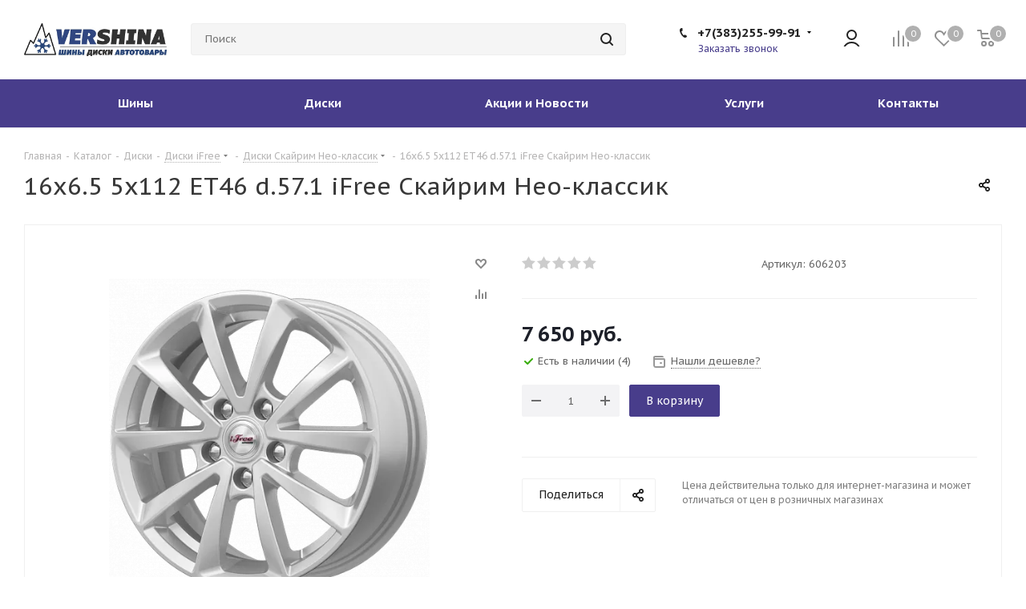

--- FILE ---
content_type: text/html; charset=UTF-8
request_url: https://vershina54.ru/catalog/wheels/ifree/skayrim_neo_klassik/16x6_5_5x112_et46_d_57_1_ifree_skayrim_neo_klassik/
body_size: 68577
content:
<!DOCTYPE html>
<html xmlns="https://www.w3.org/1999/xhtml" xml:lang="ru" lang="ru" >



<head>
<!--	<title>--><!--</title>-->
    <title>16x6.5 5x112 ET46 d.57.1 iFree Скайрим Нео-классик купить в Новосибирске</title>


    <meta name="viewport" content="initial-scale=1.0, width=device-width" />
	<meta name="HandheldFriendly" content="true" />
	<meta name="yes" content="yes" />
	<meta name="apple-mobile-web-app-status-bar-style" content="black" />
	<meta name="SKYPE_TOOLBAR" content="SKYPE_TOOLBAR_PARSER_COMPATIBLE" />
	<meta http-equiv="Content-Type" content="text/html; charset=UTF-8" />
<meta name="keywords" content="интернет-магазин, заказать, купить, шины, диски, акб" />
<meta name="description" content="Диски 16x6.5 5x112 ET46 d.57.1 iFree Скайрим Нео-классик: стильный дизайн, прочные материалы и идеальная совместимость." />
<script data-skip-moving="true">(function(w, d, n) {var cl = "bx-core";var ht = d.documentElement;var htc = ht ? ht.className : undefined;if (htc === undefined || htc.indexOf(cl) !== -1){return;}var ua = n.userAgent;if (/(iPad;)|(iPhone;)/i.test(ua)){cl += " bx-ios";}else if (/Windows/i.test(ua)){cl += ' bx-win';}else if (/Macintosh/i.test(ua)){cl += " bx-mac";}else if (/Linux/i.test(ua) && !/Android/i.test(ua)){cl += " bx-linux";}else if (/Android/i.test(ua)){cl += " bx-android";}cl += (/(ipad|iphone|android|mobile|touch)/i.test(ua) ? " bx-touch" : " bx-no-touch");cl += w.devicePixelRatio && w.devicePixelRatio >= 2? " bx-retina": " bx-no-retina";if (/AppleWebKit/.test(ua)){cl += " bx-chrome";}else if (/Opera/.test(ua)){cl += " bx-opera";}else if (/Firefox/.test(ua)){cl += " bx-firefox";}ht.className = htc ? htc + " " + cl : cl;})(window, document, navigator);</script>


<link href="/bitrix/cache/css/s1/aspro_tires2/kernel_main/kernel_main_v1.css?175211914623659" type="text/css"  rel="stylesheet" />
<link href="https://fonts.googleapis.com/css?family=PT+Sans+Caption:400italic,700italic,400,700&subset=latin,cyrillic-ext" type="text/css"  rel="stylesheet" />
<link href="/bitrix/js/ui/design-tokens/dist/ui.design-tokens.min.css?173383358623463" type="text/css"  rel="stylesheet" />
<link href="/bitrix/js/ui/fonts/opensans/ui.font.opensans.min.css?16667101612320" type="text/css"  rel="stylesheet" />
<link href="/bitrix/js/main/popup/dist/main.popup.bundle.min.css?175095479628056" type="text/css"  rel="stylesheet" />
<link href="/bitrix/js/main/loader/dist/loader.bundle.min.css?15697659402029" type="text/css"  rel="stylesheet" />
<link href="/bitrix/js/main/core/css/core_viewer.min.css?173383374558384" type="text/css"  rel="stylesheet" />
<link href="/bitrix/js/ui/entity-selector/dist/entity-selector.bundle.min.css?175095484921436" type="text/css"  rel="stylesheet" />
<link href="/bitrix/js/ui/design-tokens/air/dist/air-design-tokens.min.css?1750954872104400" type="text/css"  rel="stylesheet" />
<link href="/bitrix/js/ui/switcher/dist/ui.switcher.bundle.min.css?17509548496763" type="text/css"  rel="stylesheet" />
<link href="/bitrix/js/ui/cnt/ui.cnt.min.css?17509548494259" type="text/css"  rel="stylesheet" />
<link href="/bitrix/js/ui/cnt/dist/cnt.bundle.min.css?17509548725784" type="text/css"  rel="stylesheet" />
<link href="/bitrix/js/ui/icon-set/icon-base.min.css?17509548491604" type="text/css"  rel="stylesheet" />
<link href="/bitrix/js/ui/icon-set/outline/style.min.css?175095484985783" type="text/css"  rel="stylesheet" />
<link href="/bitrix/js/ui/icon-set/main/style.min.css?175095484974857" type="text/css"  rel="stylesheet" />
<link href="/bitrix/js/ui/buttons/dist/ui.buttons.bundle.min.css?175095487269724" type="text/css"  rel="stylesheet" />
<link href="/bitrix/js/fileman/html_editor/html-editor.min.css?173383349656257" type="text/css"  rel="stylesheet" />
<link href="/bitrix/cache/css/s1/aspro_tires2/page_21fa1d46559dc0ae1519f0f70c21664a/page_21fa1d46559dc0ae1519f0f70c21664a_v1.css?175196944465073" type="text/css"  rel="stylesheet" />
<link href="/bitrix/cache/css/s1/aspro_tires2/default_ff92a1f650ac923c5f393b6a78d6092e/default_ff92a1f650ac923c5f393b6a78d6092e_v1.css?1751969467651" type="text/css"  rel="stylesheet" />
<link href="/bitrix/cache/css/s1/aspro_tires2/default_1bb62ea0f3f4dc7ceff3e88b501dfc2e/default_1bb62ea0f3f4dc7ceff3e88b501dfc2e_v1.css?175196944428266" type="text/css"  rel="stylesheet" />
<link href="/bitrix/panel/main/popup.min.css?173383301720774" type="text/css"  rel="stylesheet" />
<link href="/bitrix/cache/css/s1/aspro_tires2/template_5cff753b00c562f1a77287c168775770/template_5cff753b00c562f1a77287c168775770_v1.css?17519694441064725" type="text/css"  data-template-style="true" rel="stylesheet" />




<script type="extension/settings" data-extension="ui.entity-selector">{"extensions":["catalog.entity-selector","highloadblock.entity-selector","landing.entity-selector","seo.entity-selector"]}</script>
<script type="extension/settings" data-extension="catalog.entity-selector">{"entities":[{"id":"product","options":{"dynamicLoad":true,"dynamicSearch":true,"searchFields":[{"name":"supertitle","type":"string","system":true},{"name":"SEARCH_PROPERTIES","type":"string"},{"name":"PREVIEW_TEXT","type":"string"},{"name":"DETAIL_TEXT","type":"string"},{"name":"PARENT_NAME","type":"string"},{"name":"PARENT_SEARCH_PROPERTIES","type":"string"},{"name":"PARENT_PREVIEW_TEXT","type":"string"},{"name":"PARENT_DETAIL_TEXT","type":"string"}],"itemOptions":{"default":{"avatar":"\/bitrix\/js\/catalog\/entity-selector\/src\/images\/product.svg","captionOptions":{"fitContent":true,"maxWidth":150}}}}},{"id":"product_variation","options":{"dynamicLoad":false,"dynamicSearch":true,"searchFields":[{"name":"supertitle","type":"string","system":true},{"name":"SEARCH_PROPERTIES","type":"string"},{"name":"PREVIEW_TEXT","type":"string"},{"name":"DETAIL_TEXT","type":"string"},{"name":"PARENT_NAME","type":"string"},{"name":"PARENT_SEARCH_PROPERTIES","type":"string"},{"name":"PARENT_PREVIEW_TEXT","type":"string"},{"name":"PARENT_DETAIL_TEXT","type":"string"}],"itemOptions":{"default":{"avatar":"\/bitrix\/js\/catalog\/entity-selector\/src\/images\/product.svg","captionOptions":{"fitContent":true,"maxWidth":150}}}}},{"id":"variation","options":{"dynamicLoad":true,"dynamicSearch":true,"searchFields":[{"name":"supertitle","type":"string","system":true},{"name":"SEARCH_PROPERTIES","type":"string"},{"name":"PREVIEW_TEXT","type":"string"},{"name":"DETAIL_TEXT","type":"string"},{"name":"PARENT_NAME","type":"string"},{"name":"PARENT_SEARCH_PROPERTIES","type":"string"},{"name":"PARENT_PREVIEW_TEXT","type":"string"},{"name":"PARENT_DETAIL_TEXT","type":"string"}],"itemOptions":{"default":{"avatar":"\/bitrix\/js\/catalog\/entity-selector\/src\/images\/product.svg","captionOptions":{"fitContent":true,"maxWidth":150}}}}},{"id":"store","options":{"itemOptions":{"default":{"avatar":"\/bitrix\/js\/catalog\/entity-selector\/src\/images\/store.svg"}}}},{"id":"dynamic","options":{"itemOptions":{"default":{"avatar":"\/bitrix\/js\/catalog\/entity-selector\/src\/images\/dynamic.svg"}}}},{"id":"agent-contractor-product-variation","options":{"dynamicLoad":true,"dynamicSearch":true,"searchFields":[{"name":"supertitle","type":"string","system":true},{"name":"SEARCH_PROPERTIES","type":"string"},{"name":"PREVIEW_TEXT","type":"string"},{"name":"DETAIL_TEXT","type":"string"},{"name":"PARENT_NAME","type":"string"},{"name":"PARENT_SEARCH_PROPERTIES","type":"string"},{"name":"PARENT_PREVIEW_TEXT","type":"string"},{"name":"PARENT_DETAIL_TEXT","type":"string"}],"itemOptions":{"default":{"avatar":"\/bitrix\/js\/catalog\/entity-selector\/src\/images\/product.svg","captionOptions":{"fitContent":true,"maxWidth":150}}}}},{"id":"agent-contractor-section","options":{"dynamicLoad":true,"dynamicSearch":true,"searchFields":[{"name":"supertitle","type":"string","system":true},{"name":"SEARCH_PROPERTIES","type":"string"},{"name":"PREVIEW_TEXT","type":"string"},{"name":"DETAIL_TEXT","type":"string"},{"name":"PARENT_NAME","type":"string"},{"name":"PARENT_SEARCH_PROPERTIES","type":"string"},{"name":"PARENT_PREVIEW_TEXT","type":"string"},{"name":"PARENT_DETAIL_TEXT","type":"string"}],"itemOptions":{"default":{"avatar":"\/bitrix\/js\/catalog\/entity-selector\/src\/images\/product.svg","captionOptions":{"fitContent":true,"maxWidth":150}}},"tagOptions":{"default":{"textColor":"#535c69","bgColor":"#d2f95f"}}}}]}</script>
<script type="extension/settings" data-extension="highloadblock.entity-selector">{"entities":[{"id":"highloadblock-element","options":{"dynamicLoad":true,"dynamicSearch":true}}]}</script>
<script type="extension/settings" data-extension="landing.entity-selector">{"entities":[{"id":"landing","options":{"itemOptions":{"default":{"avatarOptions":{"bgSize":"cover"}},"folder":{"avatar":"\/bitrix\/js\/landing\/entity-selector\/src\/images\/icon-folder.svg"}},"dynamicLoad":true,"dynamicSearch":true}}]}</script>
<script type="extension/settings" data-extension="main.date">{"formats":{"FORMAT_DATE":"DD.MM.YYYY","FORMAT_DATETIME":"DD.MM.YYYY HH:MI:SS","SHORT_DATE_FORMAT":"d.m.Y","MEDIUM_DATE_FORMAT":"j M Y","LONG_DATE_FORMAT":"j F Y","DAY_MONTH_FORMAT":"j F","DAY_SHORT_MONTH_FORMAT":"j M","SHORT_DAY_OF_WEEK_MONTH_FORMAT":"D, j F","SHORT_DAY_OF_WEEK_SHORT_MONTH_FORMAT":"D, j M","DAY_OF_WEEK_MONTH_FORMAT":"l, j F","FULL_DATE_FORMAT":"l, j F  Y","SHORT_TIME_FORMAT":"H:i","LONG_TIME_FORMAT":"H:i:s"}}</script>
<script type="extension/settings" data-extension="currency.currency-core">{"region":"ru"}</script>



<link rel="shortcut icon" href="/favicon.ico?1728460510" type="image/x-icon" />
<link rel="apple-touch-icon" sizes="180x180" href="/include/apple-touch-icon.png" />
<meta property="og:description" content="Диск 16x6.5 5x112 ET46 d.57.1 iFree Скайрим Нео-классик" />
<meta property="og:image" content="https://vershina54.ru/upload/CTires2/2d6/vershina_logo.jpg" />
<link rel="image_src" href="https://vershina54.ru/upload/CTires2/2d6/vershina_logo.jpg" />
<meta property="og:title" content="16x6.5 5x112 ET46 d.57.1 iFree Скайрим Нео-классик купить в Новосибирске" />
<meta property="og:type" content="website" />
<meta property="og:url" content="https://vershina54.ru/catalog/wheels/ifree/skayrim_neo_klassik/16x6_5_5x112_et46_d_57_1_ifree_skayrim_neo_klassik/" />



		</head>
<body class="fill_bg_n site_s1" id="main">
	<div id="panel"></div>
	
    <script type="application/ld+json">
        {
            "@context": "https://schema.org",
            "@type": "LocalBusiness",
            "name": "VERSHINA",
            "address": {
                "@type": "PostalAddress",
                "streetAddress": "ул. Большая, 270",
                "addressLocality": "Новосибирск",
                "postalCode": "630032",
                "addressCountry": "RU"
            },
            "telephone": "+7 (383) 255‒99‒91",
            "url": "https://vershina54.ru/",
            "email": "info@vershina54.ru",
            "logo": "https://vershina54.ru/upload/CTires2/2d6/vershina_logo.jpg",
            "aggregateRating": {
                "@type": "AggregateRating",
                "ratingValue": "4.9",
                "reviewCount": "37"
            },
            "priceRange": "RUB",
            "image": "https://vershina54.ru/upload/CTires2/2d6/vershina_logo.jpg"
        }
    </script>


	





				<!--'start_frame_cache_basketitems-component-block'-->												<div id="ajax_basket"></div>
					<!--'end_frame_cache_basketitems-component-block'-->							
	<div class="wrapper1  catalog_page basket_normal basket_fill_DARK side_LEFT catalog_icons_N banner_auto  mheader-v1 header-v9 regions_N fill_N footer-v2 front-vindex2 mfixed_N mfixed_view_always title-v1 with_phones">
		
		<div class="header_wrap visible-lg visible-md title-v1">
			<header id="header">
				<div class="header-v5 header-wrapper">
	<div class="logo_and_menu-row">
		<div class="logo-row">
			<div class="maxwidth-theme">
				<div class="row">
					<div class="logo-block col-md-2 col-sm-3">
						<div class="logo colored">
							<a href="/"><img src="/upload/CTires2/2d6/vershina_logo.jpg" alt="ТопСервис" title="ТопСервис" /></a>						</div>
					</div>
										<div class="col-md-3 search_wrap">
						<div class="search-block inner-table-block">
							
				<div class="search-wrapper">
				<div id="title-search_fixed">
					<form action="/catalog/search/" class="search">
						<div class="search-input-div">
							<input class="search-input" id="title-search-input_fixed" type="text" name="q" value="" placeholder="Поиск" size="20" maxlength="50" autocomplete="off" />
						</div>
						<div class="search-button-div">
							<button class="btn btn-search" type="submit" name="s" value="Найти"><i class="svg svg-search svg-black"></i></button>
							<span class="close-block inline-search-hide"><span class="svg svg-close close-icons"></span></span>
						</div>
					</form>
				</div>
			</div>
							</div>
					</div>
					<div class="right-icons pull-right">
						<div class="pull-right">
														<!--'start_frame_cache_header-basket-with-compare-block1'-->															<div class="wrap_icon inner-table-block baskets">
										<!--noindex-->
			<a class="basket-link compare   big " href="/catalog/compare/" title="Список сравниваемых элементов">
		<span class="js-basket-block"><i class="svg inline  svg-inline-compare big" aria-hidden="true" ><svg xmlns="http://www.w3.org/2000/svg" width="21" height="21" viewBox="0 0 21 21">
  <defs>
    <style>
      .comcls-1 {
        fill: #222;
        fill-rule: evenodd;
      }
    </style>
  </defs>
  <path class="comcls-1" d="M20,4h0a1,1,0,0,1,1,1V21H19V5A1,1,0,0,1,20,4ZM14,7h0a1,1,0,0,1,1,1V21H13V8A1,1,0,0,1,14,7ZM8,1A1,1,0,0,1,9,2V21H7V2A1,1,0,0,1,8,1ZM2,9H2a1,1,0,0,1,1,1V21H1V10A1,1,0,0,1,2,9ZM0,0H1V1H0V0ZM0,0H1V1H0V0Z"/>
</svg>
</i><span class="title dark_link">Сравнение</span><span class="count">0</span></span>
	</a>
	<!--/noindex-->											</div>
																		<!-- noindex -->
																		<div class="wrap_icon inner-table-block baskets">
													<a rel="nofollow" class="basket-link delay  big " href="/basket/#delayed" title="Список отложенных товаров пуст">
								<span class="js-basket-block">
									<i class="svg inline  svg-inline-wish big" aria-hidden="true" ><svg xmlns="http://www.w3.org/2000/svg" width="22.969" height="21" viewBox="0 0 22.969 21">
  <defs>
    <style>
      .whcls-1 {
        fill: #222;
        fill-rule: evenodd;
      }
    </style>
  </defs>
  <path class="whcls-1" d="M21.028,10.68L11.721,20H11.339L2.081,10.79A6.19,6.19,0,0,1,6.178,0a6.118,6.118,0,0,1,5.383,3.259A6.081,6.081,0,0,1,23.032,6.147,6.142,6.142,0,0,1,21.028,10.68ZM19.861,9.172h0l-8.176,8.163H11.369L3.278,9.29l0.01-.009A4.276,4.276,0,0,1,6.277,1.986,4.2,4.2,0,0,1,9.632,3.676l0.012-.01,0.064,0.1c0.077,0.107.142,0.22,0.208,0.334l1.692,2.716,1.479-2.462a4.23,4.23,0,0,1,.39-0.65l0.036-.06L13.52,3.653a4.173,4.173,0,0,1,3.326-1.672A4.243,4.243,0,0,1,19.861,9.172ZM22,20h1v1H22V20Zm0,0h1v1H22V20Z" transform="translate(-0.031)"/>
</svg>
</i>									<span class="title dark_link">Отложенные</span>
									<span class="count">0</span>
								</span>
							</a>
													</div>
																						<div class="wrap_icon inner-table-block baskets">
											<a rel="nofollow" class="dark-color basket-link basket   big " href="/basket/" title="Корзина пуста">
							<span class="js-basket-block">
								<i class="svg inline  svg-inline-basket big" aria-hidden="true" ><svg xmlns="http://www.w3.org/2000/svg" width="22" height="21" viewBox="0 0 22 21">
  <defs>
    <style>
      .cls-1 {
        fill: #222;
        fill-rule: evenodd;
      }
    </style>
  </defs>
  <path data-name="Ellipse 2 copy 6" class="cls-1" d="M1507,122l-0.99,1.009L1492,123l-1-1-1-9h-3a0.88,0.88,0,0,1-1-1,1.059,1.059,0,0,1,1.22-1h2.45c0.31,0,.63.006,0.63,0.006a1.272,1.272,0,0,1,1.4.917l0.41,3.077H1507l1,1v1ZM1492.24,117l0.43,3.995h12.69l0.82-4Zm2.27,7.989a3.5,3.5,0,1,1-3.5,3.5A3.495,3.495,0,0,1,1494.51,124.993Zm8.99,0a3.5,3.5,0,1,1-3.49,3.5A3.5,3.5,0,0,1,1503.5,124.993Zm-9,2.006a1.5,1.5,0,1,1-1.5,1.5A1.5,1.5,0,0,1,1494.5,127Zm9,0a1.5,1.5,0,1,1-1.5,1.5A1.5,1.5,0,0,1,1503.5,127Z" transform="translate(-1486 -111)"/>
</svg>
</i>																<span class="title dark_link">Корзина</span>
																<span class="count">0</span>
							</span>
						</a>
											</div>
										<!-- /noindex -->
							<!--'end_frame_cache_header-basket-with-compare-block1'-->									</div>
						<div class="pull-right">
							<div class="wrap_icon inner-table-block">
								
		<!--'start_frame_cache_header-auth-block1'-->			<!-- noindex --><a rel="nofollow" title="Мой кабинет" class="personal-link dark-color animate-load" data-event="jqm" data-param-type="auth" data-param-backurl="/catalog/wheels/ifree/skayrim_neo_klassik/16x6_5_5x112_et46_d_57_1_ifree_skayrim_neo_klassik/" data-name="auth" href="/personal/"><i class="svg inline big svg-inline-cabinet" aria-hidden="true" title="Мой кабинет"><svg xmlns="http://www.w3.org/2000/svg" width="21" height="21" viewBox="0 0 21 21">
  <defs>
    <style>
      .cls-1 {
        fill: #222;
        fill-rule: evenodd;
      }
    </style>
  </defs>
  <path class="cls-1" d="M18.263,21A9.678,9.678,0,0,0,10.5,17a9.678,9.678,0,0,0-7.763,4H0.451A11.64,11.64,0,0,1,10.5,15a11.64,11.64,0,0,1,10.049,6H18.263ZM10.5,13A6.5,6.5,0,1,1,17,6.5,6.5,6.5,0,0,1,10.5,13Zm0-11A4.5,4.5,0,1,1,6,6.5,4.5,4.5,0,0,1,10.5,2Z"/>
</svg>
</i></a><!-- /noindex -->		<!--'end_frame_cache_header-auth-block1'-->
								</div>
						</div>
						<div class="pull-right">
							<div class="wrap_icon inner-table-block">
								<div class="phone-block">
																			
		
											<!-- noindex -->
			<div class="phone with_dropdown lg">
				<i class="svg svg-phone"></i>
				<a rel="nofollow" href="tel:+73832559991">+7(383)255-99-91</a>
									<div class="dropdown">
						<div class="wrap">
																							<div class="more_phone"><a rel="nofollow" href="tel:+73832559292">+7(383)255-92-92</a></div>
																							<div class="more_phone"><a rel="nofollow" href="tel:+73832559494">+7(383)255-94-94</a></div>
																							<div class="more_phone"><a rel="nofollow" href="tel:+73832589393">+7(383)258-93-93</a></div>
																							<div class="more_phone"><a rel="nofollow" href="tel:+73832589000">+7(383)258-90-00</a></div>
													</div>
					</div>
							</div>
			<!-- /noindex -->
					
		
																													<div class="inline-block">
											<span class="callback-block animate-load twosmallfont colored" data-event="jqm" data-param-form_id="CALLBACK" data-name="callback">Заказать звонок</span>
										</div>
																	</div>
							</div>
						</div>
					</div>
				</div>
			</div>
		</div>	</div>
	<div class="menu-row middle-block bgcolored">
		<div class="maxwidth-theme">
			<div class="row">
				<div class="col-md-12">
					<div class="menu-only">
						<nav class="mega-menu sliced">
								
	<div class="table-menu">
		<table>
			<tr>
									
										<td class="menu-item unvisible dropdown catalog wide_menu  ">
						<div class="wrap">
							<a class="dropdown-toggle" href="/catalog/tires/">
								<div>
									Шины									<div class="line-wrapper"><span class="line"></span></div>
								</div>
							</a>
															<span class="tail"></span>
																<ul class="dropdown-menu double_childs">
																			<li class="double_menu left">
											<div class="items_wrap left">
																																						<div class="childs_wrap">
														<div class="name">Подбор шин</div>
														<div class="items">
																															<div class="item"><a href="/catalog/tires/search/">Каталог шин</a></div>
																															<div class="item"><a href="/catalog/tires/">Подбор по параметрам</a></div>
																													</div>
													</div>
																																																			<div class="childs_wrap">
														<div class="name">Сезон</div>
														<div class="items">
																															<div class="item"><a href="/catalog/tires/sezonnost-is-all-season/">Всесезонные шины</a></div>
																															<div class="item"><a href="/catalog/tires/sezonnost-is-winter/">Зимние шины</a></div>
																															<div class="item"><a href="/catalog/tires/sezonnost-is-summer/">Летние шины</a></div>
																													</div>
													</div>
																																																	</div>
																							<div class="items_wrap right">
													<div class="name">Популярные типоразмеры</div>
													<div class="items">
																													<div class="item"><a href="/catalog/tires/shirina_profilya-is-175/vysota_profilya-is-65/posadochnyy_diametr-is-14/">175/65 R14</a></div>
																													<div class="item"><a href="/catalog/tires/shirina_profilya-is-185/vysota_profilya-is-65/posadochnyy_diametr-is-14/">185/65 R14</a></div>
																													<div class="item"><a href="/catalog/tires/shirina_profilya-is-185/vysota_profilya-is-65/posadochnyy_diametr-is-15/">185/65 R15</a></div>
																													<div class="item"><a href="/catalog/tires/shirina_profilya-is-195/vysota_profilya-is-60/posadochnyy_diametr-is-16/">195/60 R16</a></div>
																													<div class="item"><a href="/catalog/tires/shirina_profilya-is-195/vysota_profilya-is-65/posadochnyy_diametr-is-15/">195/65 R15</a></div>
																													<div class="item"><a href="/catalog/tires/shirina_profilya-is-205/vysota_profilya-is-55/posadochnyy_diametr-is-16/">205/55 R16</a></div>
																													<div class="item"><a href="/catalog/tires/shirina_profilya-is-215/vysota_profilya-is-55/posadochnyy_diametr-is-16/">215/55 R16</a></div>
																													<div class="item"><a href="/catalog/tires/shirina_profilya-is-215/vysota_profilya-is-60/posadochnyy_diametr-is-17/">215/60 R17</a></div>
																													<div class="item"><a href="/catalog/tires/shirina_profilya-is-225/vysota_profilya-is-60/posadochnyy_diametr-is-18/">225/60 R18</a></div>
																													<div class="item"><a href="/catalog/tires/shirina_profilya-is-235/vysota_profilya-is-55/posadochnyy_diametr-is-17/">235/55 R17</a></div>
																													<div class="item"><a href="/catalog/tires/shirina_profilya-is-235/vysota_profilya-is-55/posadochnyy_diametr-is-18/">235/55 R18</a></div>
																											</div>
												</div>
																					</li>
										<li class="double_menu right">
											<div class="title_wrap clearfix">
												<a class="all_brands pull-right" href="/catalog/tires/">Все производители</a>
												<div class="name">Популярные производители</div>
											</div>
											<ul>
																													<li class="  has_img hide_name">
					<a href="/catalog/tires/nokian/" title="Nokian">
														<div class="menu_img"><img src="/upload/resize_cache/iblock/f8c/100_25_1/nokian.jpg" alt="Nokian" title="Nokian" /></div>
																			<span class="name">Nokian</span>					</a>
									</li>
																		
															<li class="  has_img hide_name">
					<a href="/catalog/tires/nokian_nordman/" title="Nokian Nordman">
														<div class="menu_img"><img src="/upload/resize_cache/iblock/70b/100_25_1/nokian_nordman.png" alt="Nokian Nordman" title="Nokian Nordman" /></div>
																			<span class="name">Nokian Nordman</span>					</a>
									</li>
																		
															<li class="  has_img hide_name">
					<a href="/catalog/tires/pirelli/" title="Pirelli">
														<div class="menu_img"><img src="/upload/resize_cache/iblock/065/100_25_1/pirelli.jpg" alt="Pirelli" title="Pirelli" /></div>
																			<span class="name">Pirelli</span>					</a>
									</li>
																		
															<li class="  has_img hide_name">
					<a href="/catalog/tires/pirelli_formula/" title="Pirelli Formula">
														<div class="menu_img"><img src="/upload/resize_cache/iblock/f6b/100_25_1/pirelli_formula.jpg" alt="Pirelli Formula" title="Pirelli Formula" /></div>
																			<span class="name">Pirelli Formula</span>					</a>
									</li>
																		
															<li class="  has_img hide_name">
					<a href="/catalog/tires/continental/" title="Continental">
														<div class="menu_img"><img src="/upload/resize_cache/iblock/b6a/100_25_1/continental.png" alt="Continental" title="Continental" /></div>
																			<span class="name">Continental</span>					</a>
									</li>
																		
															<li class="  has_img hide_name">
					<a href="/catalog/tires/matador/" title="Matador">
														<div class="menu_img"><img src="/upload/resize_cache/iblock/e5e/100_25_1/matador.jpg" alt="Matador" title="Matador" /></div>
																			<span class="name">Matador</span>					</a>
									</li>
																		
															<li class="  has_img hide_name">
					<a href="/catalog/tires/bridgestone/" title="Bridgestone">
														<div class="menu_img"><img src="/upload/resize_cache/iblock/9ef/100_25_1/bridgestone.jpg" alt="Bridgestone" title="Bridgestone" /></div>
																			<span class="name">Bridgestone</span>					</a>
									</li>
																		
															<li class="  has_img hide_name">
					<a href="/catalog/tires/hankook/" title="Hankook">
														<div class="menu_img"><img src="/upload/resize_cache/iblock/a80/100_25_1/hankook.jpg" alt="Hankook" title="Hankook" /></div>
																			<span class="name">Hankook</span>					</a>
									</li>
																		
															<li class="  has_img hide_name">
					<a href="/catalog/tires/dunlop/" title="Dunlop">
														<div class="menu_img"><img src="/upload/resize_cache/iblock/5ee/100_25_1/dunlop.png" alt="Dunlop" title="Dunlop" /></div>
																			<span class="name">Dunlop</span>					</a>
									</li>
																		
															<li class="  ">
					<a href="/catalog/tires/accelus/" title="Accelus">
												<span class="name">Accelus</span>					</a>
									</li>
																		
															<li class="  ">
					<a href="/catalog/tires/advance/" title="Advance">
												<span class="name">Advance</span>					</a>
									</li>
																		
															<li class="  has_img hide_name">
					<a href="/catalog/tires/antares/" title="Antares">
														<div class="menu_img"><img src="/upload/resize_cache/iblock/44b/6jhzew1942j7h34s0yxxdp953jcx8z17/100_25_1/antares.jpg" alt="Antares" title="Antares" /></div>
																			<span class="name">Antares</span>					</a>
									</li>
																		
															<li class="  has_img hide_name">
					<a href="/catalog/tires/aoteli/" title="Aoteli">
														<div class="menu_img"><img src="/upload/resize_cache/iblock/f79/o63mtcimxa7ugnkcmwcxlnexncrczy8p/100_25_1/aoteli.png" alt="Aoteli" title="Aoteli" /></div>
																			<span class="name">Aoteli</span>					</a>
									</li>
																		
															<li class="  has_img hide_name">
					<a href="/catalog/tires/aplus/" title="Aplus">
														<div class="menu_img"><img src="/upload/resize_cache/iblock/487/i2qh0f8s0jhple43qe88l7sw4xr8qbp6/100_25_1/aplus.png" alt="Aplus" title="Aplus" /></div>
																			<span class="name">Aplus</span>					</a>
									</li>
																		
															<li class="  ">
					<a href="/catalog/tires/arivo/" title="Arivo">
												<span class="name">Arivo</span>					</a>
									</li>
																		
															<li class="  ">
					<a href="/catalog/tires/armour/" title="Armour">
												<span class="name">Armour</span>					</a>
									</li>
																		
															<li class="  ">
					<a href="/catalog/tires/atlander/" title="Atlander">
												<span class="name">Atlander</span>					</a>
									</li>
																		
															<li class="  has_img hide_name">
					<a href="/catalog/tires/bars/" title="Bars">
														<div class="menu_img"><img src="/upload/resize_cache/iblock/742/hxm03uq3blc7y3j0dnokr156f6swwqj5/100_25_1/bars.png" alt="Bars" title="Bars" /></div>
																			<span class="name">Bars</span>					</a>
									</li>
																		
															<li class="  has_img hide_name">
					<a href="/catalog/tires/belshina_1/" title="Belshina">
														<div class="menu_img"><img src="/upload/resize_cache/iblock/096/hin8j6sywfmuvoymv02cur8x5skx3clz/100_25_1/belshina.png" alt="Belshina" title="Belshina" /></div>
																			<span class="name">Belshina</span>					</a>
									</li>
																		
															<li class="  ">
					<a href="/catalog/tires/crosswind/" title="CrossWind">
												<span class="name">CrossWind</span>					</a>
									</li>
																		
															<li class="  ">
					<a href="/catalog/tires/amtel/" title="Amtel">
												<span class="name">Amtel</span>					</a>
									</li>
																		
															<li class="  ">
					<a href="/catalog/tires/attar/" title="Attar">
												<span class="name">Attar</span>					</a>
									</li>
																		
															<li class="  ">
					<a href="/catalog/tires/blackhawk_sailun_group_co_ltd/" title="Blackhawk (Sailun Group Co., LTD)">
												<span class="name">Blackhawk (Sailun Group Co., LTD)</span>					</a>
									</li>
																		
															<li class="  has_img hide_name">
					<a href="/catalog/tires/cachland/" title="Cachland">
														<div class="menu_img"><img src="/upload/resize_cache/iblock/151/lj00osect87lxk3sppxecla07hvqb1h0/100_25_1/cachland.webp" alt="Cachland" title="Cachland" /></div>
																			<span class="name">Cachland</span>					</a>
									</li>
																		
															<li class="  has_img hide_name">
					<a href="/catalog/tires/forward/" title="Forward">
														<div class="menu_img"><img src="/upload/resize_cache/iblock/96d/xxszrwp3xeceuyc3vqb1mf86z6tgeam4/100_25_1/forward.png" alt="Forward" title="Forward" /></div>
																			<span class="name">Forward</span>					</a>
									</li>
																		
															<li class="  has_img hide_name">
					<a href="/catalog/tires/bfgoodrich/" title="BFGoodrich">
														<div class="menu_img"><img src="/upload/resize_cache/iblock/26c/100_25_1/bfgoodrich.jpg" alt="BFGoodrich" title="BFGoodrich" /></div>
																			<span class="name">BFGoodrich</span>					</a>
									</li>
																		
															<li class="  ">
					<a href="/catalog/tires/camso_solideal/" title="Camso (Solideal)">
												<span class="name">Camso (Solideal)</span>					</a>
									</li>
																		
															<li class="  has_img hide_name">
					<a href="/catalog/tires/goodride/" title="Goodride">
														<div class="menu_img"><img src="/upload/resize_cache/iblock/617/xrbqxl9xmfsjcttt4ydx5u43vd5f9sek/100_25_1/goodride.jpg" alt="Goodride" title="Goodride" /></div>
																			<span class="name">Goodride</span>					</a>
									</li>
																		
															<li class="  ">
					<a href="/catalog/tires/gripmax/" title="Gripmax">
												<span class="name">Gripmax</span>					</a>
									</li>
																		
															<li class="  ">
					<a href="/catalog/tires/barez/" title="BAREZ">
												<span class="name">BAREZ</span>					</a>
									</li>
																		
															<li class="  ">
					<a href="/catalog/tires/galaxy/" title="Galaxy">
												<span class="name">Galaxy</span>					</a>
									</li>
																		
															<li class="  ">
					<a href="/catalog/tires/hankook_laufenn/" title="Hankook Laufenn">
												<span class="name">Hankook Laufenn</span>					</a>
									</li>
																		
															<li class="  ">
					<a href="/catalog/tires/kapsen/" title="Kapsen">
												<span class="name">Kapsen</span>					</a>
									</li>
																		
															<li class="  has_img hide_name">
					<a href="/catalog/tires/triangle/" title="Triangle">
														<div class="menu_img"><img src="/upload/resize_cache/iblock/3e1/v4q81yrpy50lwgr622y214bvqpkuy63d/100_25_1/triangle.jpg" alt="Triangle" title="Triangle" /></div>
																			<span class="name">Triangle</span>					</a>
									</li>
																		
															<li class="  ">
					<a href="/catalog/tires/amberstone_1/" title="AMBERSTONE">
												<span class="name">AMBERSTONE</span>					</a>
									</li>
																		
															<li class="  ">
					<a href="/catalog/tires/massimo/" title="Massimo">
												<span class="name">Massimo</span>					</a>
									</li>
																		
															<li class="  has_img hide_name">
					<a href="/catalog/tires/comforser/" title="Comforser">
														<div class="menu_img"><img src="/upload/resize_cache/iblock/afb/s7492njozg82jicfq4q541qsj5jdp48q/100_25_1/comforser.webp" alt="Comforser" title="Comforser" /></div>
																			<span class="name">Comforser</span>					</a>
									</li>
																		
															<li class="  ">
					<a href="/catalog/tires/composit/" title="Composit">
												<span class="name">Composit</span>					</a>
									</li>
																		
															<li class="  ">
					<a href="/catalog/tires/maxam/" title="Maxam">
												<span class="name">Maxam</span>					</a>
									</li>
																		
															<li class="  ">
					<a href="/catalog/tires/tunga/" title="Tunga">
												<span class="name">Tunga</span>					</a>
									</li>
																		
															<li class="  has_img hide_name">
					<a href="/catalog/tires/autogreen/" title="Autogreen">
														<div class="menu_img"><img src="/upload/resize_cache/iblock/986/3bkfr3c26vl909iwwyukhb9nx35la356/100_25_1/autogreen.png" alt="Autogreen" title="Autogreen" /></div>
																			<span class="name">Autogreen</span>					</a>
									</li>
																		
															<li class="  ">
					<a href="/catalog/tires/ilink/" title="iLink">
												<span class="name">iLink</span>					</a>
									</li>
																		
															<li class="  ">
					<a href="/catalog/tires/fortune/" title="Fortune">
												<span class="name">Fortune</span>					</a>
									</li>
																		
															<li class="  ">
					<a href="/catalog/tires/roadx/" title="RoadX">
												<span class="name">RoadX</span>					</a>
									</li>
																		
															<li class="  ">
					<a href="/catalog/tires/titan/" title="Titan">
												<span class="name">Titan</span>					</a>
									</li>
																		
															<li class="  ">
					<a href="/catalog/tires/westlake/" title="WestLake">
												<span class="name">WestLake</span>					</a>
									</li>
																		
															<li class="  ">
					<a href="/catalog/tires/goldstone/" title="Goldstone">
												<span class="name">Goldstone</span>					</a>
									</li>
																		
															<li class="  ">
					<a href="/catalog/tires/nitto/" title="Nitto">
												<span class="name">Nitto</span>					</a>
									</li>
																		
															<li class="  ">
					<a href="/catalog/tires/tourador/" title="Tourador">
												<span class="name">Tourador</span>					</a>
									</li>
																		
															<li class="  ">
					<a href="/catalog/tires/tracmax/" title="Tracmax">
												<span class="name">Tracmax</span>					</a>
									</li>
																		
															<li class="  ">
					<a href="/catalog/tires/voltyre/" title="Voltyre">
												<span class="name">Voltyre</span>					</a>
									</li>
																		
															<li class="  has_img hide_name">
					<a href="/catalog/tires/vittos/" title="Vittos">
														<div class="menu_img"><img src="/upload/resize_cache/iblock/0c9/ie74hler45yjdfkyfnjae2n129fbhpdz/100_25_1/vittos.png" alt="Vittos" title="Vittos" /></div>
																			<span class="name">Vittos</span>					</a>
									</li>
																		
															<li class="  has_img hide_name">
					<a href="/catalog/tires/farroad/" title="FARROAD">
														<div class="menu_img"><img src="/upload/resize_cache/iblock/5d5/e39i5572n7bs9mq3s82s3cuo3j409kcd/100_25_1/farroad.webp" alt="FARROAD" title="FARROAD" /></div>
																			<span class="name">FARROAD</span>					</a>
									</li>
																		
															<li class="  ">
					<a href="/catalog/tires/gummy/" title="Gummy">
												<span class="name">Gummy</span>					</a>
									</li>
																		
															<li class="  ">
					<a href="/catalog/tires/yatai/" title="YATAI">
												<span class="name">YATAI</span>					</a>
									</li>
																		
															<li class="  ">
					<a href="/catalog/tires/lanvigator/" title="Lanvigator">
												<span class="name">Lanvigator</span>					</a>
									</li>
																		
															<li class="  ">
					<a href="/catalog/tires/firemax/" title="FIREMAX">
												<span class="name">FIREMAX</span>					</a>
									</li>
																		
															<li class="  ">
					<a href="/catalog/tires/sonix/" title="Sonix">
												<span class="name">Sonix</span>					</a>
									</li>
																		
															<li class="  ">
					<a href="/catalog/tires/wincross/" title="Wincross">
												<span class="name">Wincross</span>					</a>
									</li>
																		
															<li class="  ">
					<a href="/catalog/tires/zeta/" title="ZETA">
												<span class="name">ZETA</span>					</a>
									</li>
																		
															<li class="  ">
					<a href="/catalog/tires/goodtrip/" title="Goodtrip">
												<span class="name">Goodtrip</span>					</a>
									</li>
																		
															<li class="  ">
					<a href="/catalog/tires/lande/" title="Lande">
												<span class="name">Lande</span>					</a>
									</li>
																		
															<li class="  ">
					<a href="/catalog/tires/taihao/" title="Taihao">
												<span class="name">Taihao</span>					</a>
									</li>
																		
															<li class="  ">
					<a href="/catalog/tires/dynamo/" title="Dynamo">
												<span class="name">Dynamo</span>					</a>
									</li>
																		
															<li class="  has_img hide_name">
					<a href="/catalog/tires/evergreen/" title="Evergreen">
														<div class="menu_img"><img src="/upload/resize_cache/iblock/ca6/5lsqj8ykv5o0001rpjchmbilmf21vbof/100_25_1/evergreen.jpg" alt="Evergreen" title="Evergreen" /></div>
																			<span class="name">Evergreen</span>					</a>
									</li>
																		
															<li class="  ">
					<a href="/catalog/tires/gri/" title="GRI">
												<span class="name">GRI</span>					</a>
									</li>
																		
															<li class="  ">
					<a href="/catalog/tires/mazzini/" title="Mazzini">
												<span class="name">Mazzini</span>					</a>
									</li>
																		
															<li class="  ">
					<a href="/catalog/tires/nortec/" title="NorTec">
												<span class="name">NorTec</span>					</a>
									</li>
																		
															<li class="  ">
					<a href="/catalog/tires/dynamo_sailun/" title="Dynamo (Sailun)">
												<span class="name">Dynamo (Sailun)</span>					</a>
									</li>
																		
															<li class="  ">
					<a href="/catalog/tires/kelly/" title="Kelly">
												<span class="name">Kelly</span>					</a>
									</li>
																		
															<li class="  ">
					<a href="/catalog/tires/linglong/" title="Linglong">
												<span class="name">Linglong</span>					</a>
									</li>
																		
															<li class="  ">
					<a href="/catalog/tires/landspider/" title="Landspider">
												<span class="name">Landspider</span>					</a>
									</li>
																		
															<li class="  ">
					<a href="/catalog/tires/yaroslavskiy_shz/" title="Ярославский ШЗ">
												<span class="name">Ярославский ШЗ</span>					</a>
									</li>
																		
															<li class="  ">
					<a href="/catalog/tires/hifly/" title="HiFly">
												<span class="name">HiFly</span>					</a>
									</li>
																		
															<li class="  ">
					<a href="/catalog/tires/ikon_tyres/" title="Ikon Tyres">
												<span class="name">Ikon Tyres</span>					</a>
									</li>
																		
															<li class="  ">
					<a href="/catalog/tires/linglong_leao/" title="LingLong Leao">
												<span class="name">LingLong Leao</span>					</a>
									</li>
																		
															<li class="  ">
					<a href="/catalog/tires/onyx/" title="Onyx">
												<span class="name">Onyx</span>					</a>
									</li>
																		
															<li class="  ">
					<a href="/catalog/tires/landsail/" title="Landsail">
												<span class="name">Landsail</span>					</a>
									</li>
																		
															<li class="  ">
					<a href="/catalog/tires/tianli/" title="Tianli">
												<span class="name">Tianli</span>					</a>
									</li>
																		
															<li class="  has_img hide_name">
					<a href="/catalog/tires/belshina/" title="Белшина">
														<div class="menu_img"><img src="/upload/resize_cache/iblock/587/2qu8v3f31d9cb2hj9nh1zia40g16c2wt/100_25_1/belshina.png" alt="Белшина" title="Белшина" /></div>
																			<span class="name">Белшина</span>					</a>
									</li>
																		
															<li class="  ">
					<a href="/catalog/tires/kpatos/" title="Kpatos">
												<span class="name">Kpatos</span>					</a>
									</li>
																		
															<li class="  ">
					<a href="/catalog/tires/ling_long/" title="Ling Long">
												<span class="name">Ling Long</span>					</a>
									</li>
																		
															<li class="  ">
					<a href="/catalog/tires/sumaxx/" title="Sumaxx">
												<span class="name">Sumaxx</span>					</a>
									</li>
																		
															<li class="  ">
					<a href="/catalog/tires/kama_1/" title="Kama">
												<span class="name">Kama</span>					</a>
									</li>
																		
															<li class="  ">
					<a href="/catalog/tires/tercelo/" title="Tercelo">
												<span class="name">Tercelo</span>					</a>
									</li>
																		
															<li class="  ">
					<a href="/catalog/tires/total_trust/" title="Total Trust">
												<span class="name">Total Trust</span>					</a>
									</li>
																		
															<li class="  ">
					<a href="/catalog/tires/techking/" title="Techking">
												<span class="name">Techking</span>					</a>
									</li>
																		
															<li class="  ">
					<a href="/catalog/tires/wonray/" title="WonRay">
												<span class="name">WonRay</span>					</a>
									</li>
																		
															<li class="  ">
					<a href="/catalog/tires/torero/" title="Torero">
												<span class="name">Torero</span>					</a>
									</li>
																		
															<li class="  ">
					<a href="/catalog/tires/cst/" title="CST">
												<span class="name">CST</span>					</a>
									</li>
																		
															<li class="  ">
					<a href="/catalog/tires/mrl_tyres/" title="MRL Tyres">
												<span class="name">MRL Tyres</span>					</a>
									</li>
																		
															<li class="  ">
					<a href="/catalog/tires/roadking/" title="RoadKing">
												<span class="name">RoadKing</span>					</a>
									</li>
																		
															<li class="  ">
					<a href="/catalog/tires/wideway/" title="Wideway">
												<span class="name">Wideway</span>					</a>
									</li>
																		
															<li class="  ">
					<a href="/catalog/tires/ozka_pulmox/" title="OZKA Pulmox">
												<span class="name">OZKA Pulmox</span>					</a>
									</li>
																		
															<li class="  ">
					<a href="/catalog/tires/contyre/" title="Contyre">
												<span class="name">Contyre</span>					</a>
									</li>
																		
															<li class="  ">
					<a href="/catalog/tires/roadmarch/" title="Roadmarch">
												<span class="name">Roadmarch</span>					</a>
									</li>
																		
															<li class="  ">
					<a href="/catalog/tires/forerunner/" title="Forerunner">
												<span class="name">Forerunner</span>					</a>
									</li>
																		
															<li class="  ">
					<a href="/catalog/tires/roadcruza/" title="Roadcruza">
												<span class="name">Roadcruza</span>					</a>
									</li>
																		
															<li class="  ">
					<a href="/catalog/tires/altayshina/" title="Алтайшина">
												<span class="name">Алтайшина</span>					</a>
									</li>
																		
															<li class="  ">
					<a href="/catalog/tires/compasal/" title="Compasal">
												<span class="name">Compasal</span>					</a>
									</li>
																		
															<li class="  ">
					<a href="/catalog/tires/delmax/" title="Delmax">
												<span class="name">Delmax</span>					</a>
									</li>
																		
															<li class="  ">
					<a href="/catalog/tires/tyrex/" title="TyRex">
												<span class="name">TyRex</span>					</a>
									</li>
																		
															<li class="  ">
					<a href="/catalog/tires/tornado_advance_holdings/" title="Tornado (Advance Holdings)">
												<span class="name">Tornado (Advance Holdings)</span>					</a>
									</li>
																		
															<li class="  has_img hide_name">
					<a href="/catalog/tires/cordiant_1/" title="Cordiant">
														<div class="menu_img"><img src="/upload/resize_cache/iblock/558/100_25_1/cordiant.jpg" alt="Cordiant" title="Cordiant" /></div>
																			<span class="name">Cordiant</span>					</a>
									</li>
																		
															<li class="  ">
					<a href="/catalog/tires/kingtyre/" title="Kingtyre">
												<span class="name">Kingtyre</span>					</a>
									</li>
																		
															<li class="  ">
					<a href="/catalog/tires/metzeler/" title="Metzeler">
												<span class="name">Metzeler</span>					</a>
									</li>
																		
															<li class="  ">
					<a href="/catalog/tires/omskshina/" title="Омскшина">
												<span class="name">Омскшина</span>					</a>
									</li>
																		
															<li class="  ">
					<a href="/catalog/tires/mitas/" title="Mitas">
												<span class="name">Mitas</span>					</a>
									</li>
																		
															<li class="  has_img hide_name">
					<a href="/catalog/tires/ginell/" title="GINELL">
														<div class="menu_img"><img src="/upload/resize_cache/iblock/d69/zuuotwti58ub08cfu4yfl5re3kzby9sb/100_25_1/ginell.jpg" alt="GINELL" title="GINELL" /></div>
																			<span class="name">GINELL</span>					</a>
									</li>
																		
															<li class="  has_img hide_name">
					<a href="/catalog/tires/fulda/" title="Fulda">
														<div class="menu_img"><img src="/upload/resize_cache/iblock/c94/100_25_1/fulda.png" alt="Fulda" title="Fulda" /></div>
																			<span class="name">Fulda</span>					</a>
									</li>
																		
															<li class="  has_img hide_name">
					<a href="/catalog/tires/general_tire/" title="General Tire">
														<div class="menu_img"><img src="/upload/resize_cache/iblock/3d8/100_25_1/general_tire.jpg" alt="General Tire" title="General Tire" /></div>
																			<span class="name">General Tire</span>					</a>
									</li>
																		
															<li class="  has_img hide_name">
					<a href="/catalog/tires/gislaved/" title="Gislaved">
														<div class="menu_img"><img src="/upload/resize_cache/iblock/433/100_25_1/gislaved.png" alt="Gislaved" title="Gislaved" /></div>
																			<span class="name">Gislaved</span>					</a>
									</li>
																		
															<li class="  ">
					<a href="/catalog/tires/rotalla/" title="Rotalla">
												<span class="name">Rotalla</span>					</a>
									</li>
																		
															<li class="  has_img hide_name">
					<a href="/catalog/tires/goodyear/" title="Goodyear">
														<div class="menu_img"><img src="/upload/resize_cache/iblock/dee/100_25_1/goodyear.jpg" alt="Goodyear" title="Goodyear" /></div>
																			<span class="name">Goodyear</span>					</a>
									</li>
																		
															<li class="  has_img hide_name">
					<a href="/catalog/tires/doublestar/" title="DoubleStar">
														<div class="menu_img"><img src="/upload/resize_cache/iblock/7ba/5x1fn16slo63rybimf4b72lw7tq4hcag/100_25_1/doublestar.png" alt="DoubleStar" title="DoubleStar" /></div>
																			<span class="name">DoubleStar</span>					</a>
									</li>
																		
															<li class="  ">
					<a href="/catalog/tires/falken/" title="Falken">
												<span class="name">Falken</span>					</a>
									</li>
																		
															<li class="  ">
					<a href="/catalog/tires/royal_black/" title="Royal Black">
												<span class="name">Royal Black</span>					</a>
									</li>
																		
															<li class="  ">
					<a href="/catalog/tires/giti/" title="GiTi">
												<span class="name">GiTi</span>					</a>
									</li>
																		
															<li class="  has_img hide_name">
					<a href="/catalog/tires/kumho/" title="Kumho">
														<div class="menu_img"><img src="/upload/resize_cache/iblock/839/100_25_1/kumho.png" alt="Kumho" title="Kumho" /></div>
																			<span class="name">Kumho</span>					</a>
									</li>
																		
															<li class="  has_img hide_name">
					<a href="/catalog/tires/laufenn/" title="Laufenn">
														<div class="menu_img"><img src="/upload/resize_cache/iblock/f22/100_25_1/laufenn.jpg" alt="Laufenn" title="Laufenn" /></div>
																			<span class="name">Laufenn</span>					</a>
									</li>
																		
															<li class="  has_img hide_name">
					<a href="/catalog/tires/marshal/" title="Marshal">
														<div class="menu_img"><img src="/upload/resize_cache/iblock/c4b/100_25_1/marshal.png" alt="Marshal" title="Marshal" /></div>
																			<span class="name">Marshal</span>					</a>
									</li>
																		
															<li class="  ">
					<a href="/catalog/tires/kormoran/" title="Kormoran">
												<span class="name">Kormoran</span>					</a>
									</li>
																		
															<li class="  ">
					<a href="/catalog/tires/petroshina/" title="Петрошина">
												<span class="name">Петрошина</span>					</a>
									</li>
																		
															<li class="  has_img hide_name">
					<a href="/catalog/tires/maxxis/" title="Maxxis">
														<div class="menu_img"><img src="/upload/resize_cache/iblock/b3b/100_25_1/maxxis.jpg" alt="Maxxis" title="Maxxis" /></div>
																			<span class="name">Maxxis</span>					</a>
									</li>
																		
															<li class="  has_img hide_name">
					<a href="/catalog/tires/gt_radial/" title="GT Radial">
														<div class="menu_img"><img src="/upload/resize_cache/iblock/807/l10qalymit30rtx171ab7e597vp1r8u4/100_25_1/gt_radial.jpg" alt="GT Radial" title="GT Radial" /></div>
																			<span class="name">GT Radial</span>					</a>
									</li>
																		
															<li class="  has_img hide_name">
					<a href="/catalog/tires/michelin/" title="Michelin">
														<div class="menu_img"><img src="/upload/resize_cache/iblock/d78/100_25_1/michelin.jpg" alt="Michelin" title="Michelin" /></div>
																			<span class="name">Michelin</span>					</a>
									</li>
																		
															<li class="  has_img hide_name">
					<a href="/catalog/tires/nankang/" title="Nankang">
														<div class="menu_img"><img src="/upload/resize_cache/iblock/8b5/100_25_1/nankang.jpg" alt="Nankang" title="Nankang" /></div>
																			<span class="name">Nankang</span>					</a>
									</li>
																		
															<li class="  has_img hide_name">
					<a href="/catalog/tires/nexen/" title="Nexen">
														<div class="menu_img"><img src="/upload/resize_cache/iblock/028/100_25_1/nexen.jpg" alt="Nexen" title="Nexen" /></div>
																			<span class="name">Nexen</span>					</a>
									</li>
																		
															<li class="  ">
					<a href="/catalog/tires/powertrac/" title="Powertrac">
												<span class="name">Powertrac</span>					</a>
									</li>
																		
															<li class="  ">
					<a href="/catalog/tires/ecovision/" title="Ecovision">
												<span class="name">Ecovision</span>					</a>
									</li>
																		
															<li class="  has_img hide_name">
					<a href="/catalog/tires/roadstone/" title="Roadstone">
														<div class="menu_img"><img src="/upload/resize_cache/iblock/487/100_25_1/roadstone.jpg" alt="Roadstone" title="Roadstone" /></div>
																			<span class="name">Roadstone</span>					</a>
									</li>
																		
															<li class="  has_img hide_name">
					<a href="/catalog/tires/sailun/" title="Sailun">
														<div class="menu_img"><img src="/upload/resize_cache/iblock/dac/100_25_1/sailun.jpg" alt="Sailun" title="Sailun" /></div>
																			<span class="name">Sailun</span>					</a>
									</li>
																		
															<li class="  has_img hide_name">
					<a href="/catalog/tires/sava/" title="Sava">
														<div class="menu_img"><img src="/upload/resize_cache/iblock/598/100_25_1/sava.jpg" alt="Sava" title="Sava" /></div>
																			<span class="name">Sava</span>					</a>
									</li>
																		
															<li class="  has_img hide_name">
					<a href="/catalog/tires/tigar/" title="Tigar">
														<div class="menu_img"><img src="/upload/resize_cache/iblock/495/100_25_1/tigar.jpg" alt="Tigar" title="Tigar" /></div>
																			<span class="name">Tigar</span>					</a>
									</li>
																		
															<li class="  has_img hide_name">
					<a href="/catalog/tires/toyo/" title="Toyo">
														<div class="menu_img"><img src="/upload/resize_cache/iblock/20a/100_25_1/toyo.jpg" alt="Toyo" title="Toyo" /></div>
																			<span class="name">Toyo</span>					</a>
									</li>
																		
															<li class="  has_img hide_name">
					<a href="/catalog/tires/viatti/" title="Viatti">
														<div class="menu_img"><img src="/upload/resize_cache/iblock/a07/100_25_1/viatti.jpg" alt="Viatti" title="Viatti" /></div>
																			<span class="name">Viatti</span>					</a>
									</li>
																		
															<li class="  has_img hide_name">
					<a href="/catalog/tires/yokohama/" title="Yokohama">
														<div class="menu_img"><img src="/upload/resize_cache/iblock/a64/100_25_1/yokohama.jpg" alt="Yokohama" title="Yokohama" /></div>
																			<span class="name">Yokohama</span>					</a>
									</li>
																		
															<li class="  has_img hide_name">
					<a href="/catalog/tires/kama/" title="Кама">
														<div class="menu_img"><img src="/upload/resize_cache/iblock/102/100_25_1/kama.jpg" alt="Кама" title="Кама" /></div>
																			<span class="name">Кама</span>					</a>
									</li>
																		
															<li class="  has_img hide_name">
					<a href="/catalog/tires/kama_breeze/" title="Кама BREEZE">
														<div class="menu_img"><img src="/upload/resize_cache/iblock/133/100_25_1/kama_breeze.png" alt="Кама BREEZE" title="Кама BREEZE" /></div>
																			<span class="name">Кама BREEZE</span>					</a>
									</li>
																		
															<li class="  ">
					<a href="/catalog/tires/nordman/" title="Nordman">
												<span class="name">Nordman</span>					</a>
									</li>
																		
															<li class="  ">
					<a href="/catalog/tires/toptrust/" title="TopTrust">
												<span class="name">TopTrust</span>					</a>
									</li>
																		
															<li class="  ">
					<a href="/catalog/tires/inroad/" title="Inroad">
												<span class="name">Inroad</span>					</a>
									</li>
																		
															<li class="  ">
					<a href="/catalog/tires/three_a/" title="Three-A">
												<span class="name">Three-A</span>					</a>
									</li>
																		
															<li class="  ">
					<a href="/catalog/tires/rapid/" title="Rapid">
												<span class="name">Rapid</span>					</a>
									</li>
																		
															<li class="  has_img hide_name">
					<a href="/catalog/tires/ashk/" title="АШК">
														<div class="menu_img"><img src="/upload/resize_cache/iblock/026/ltsw0me88k18wqpv2abbyeoamoqtbbrq/100_25_1/ashk.jpg" alt="АШК" title="АШК" /></div>
																			<span class="name">АШК</span>					</a>
									</li>
																		
															<li class="  ">
					<a href="/catalog/tires/pace/" title="Pace">
												<span class="name">Pace</span>					</a>
									</li>
																		
															<li class="  ">
					<a href="/catalog/tires/nshz/" title="НШЗ">
												<span class="name">НШЗ</span>					</a>
									</li>
																		
															<li class="  ">
					<a href="/catalog/tires/zmax/" title="ZMAX">
												<span class="name">ZMAX</span>					</a>
									</li>
																		
															<li class="  ">
					<a href="/catalog/tires/predator/" title="Predator">
												<span class="name">Predator</span>					</a>
									</li>
																		
															<li class="  ">
					<a href="/catalog/tires/roadx_sailun_group/" title="RoadX (Sailun Group)">
												<span class="name">RoadX (Sailun Group)</span>					</a>
									</li>
																		
															<li class="  ">
					<a href="/catalog/tires/prinx/" title="Prinx">
												<span class="name">Prinx</span>					</a>
									</li>
																		
															<li class="  ">
					<a href="/catalog/tires/unigrip/" title="Unigrip">
												<span class="name">Unigrip</span>					</a>
									</li>
																		
															<li class="  ">
					<a href="/catalog/tires/yatone/" title="YATONE">
												<span class="name">YATONE</span>					</a>
									</li>
																		
																							</ul>
										</li>
																	</ul>
													</div>
					</td>
									
										<td class="menu-item unvisible dropdown catalog wide_menu  ">
						<div class="wrap">
							<a class="dropdown-toggle" href="/catalog/wheels/">
								<div>
									Диски									<div class="line-wrapper"><span class="line"></span></div>
								</div>
							</a>
															<span class="tail"></span>
																<ul class="dropdown-menu double_childs">
																			<li class="double_menu left">
											<div class="items_wrap left">
																																						<div class="childs_wrap">
														<div class="name">Подбор дисков</div>
														<div class="items">
																															<div class="item"><a href="/catalog/wheels/search/">Каталог дисков</a></div>
																															<div class="item"><a href="/catalog/wheels/">Подбор по параметрам</a></div>
																													</div>
													</div>
																																																			<div class="childs_wrap">
														<div class="name">Тип диска</div>
														<div class="items">
																															<div class="item"><a href="/catalog/wheels/lityye-diski/">Литые диски</a></div>
																															<div class="item"><a href="/catalog/wheels/stalnyye-diski/">Стальные диски</a></div>
																													</div>
													</div>
																																																	</div>
																							<div class="items_wrap right">
													<div class="name">Диаметр обода</div>
													<div class="items">
																													<div class="item"><a href="/catalog/wheels/posadochnyy-diametr-diska-is-13/">13"</a></div>
																													<div class="item"><a href="/catalog/wheels/posadochnyy-diametr-diska-is-14/">14"</a></div>
																													<div class="item"><a href="/catalog/wheels/posadochnyy-diametr-diska-is-15/">15"</a></div>
																													<div class="item"><a href="/catalog/wheels/posadochnyy-diametr-diska-is-16/">16"</a></div>
																													<div class="item"><a href="/catalog/wheels/posadochnyy-diametr-diska-is-17/">17"</a></div>
																													<div class="item"><a href="/catalog/wheels/posadochnyy-diametr-diska-is-18/">18"</a></div>
																													<div class="item"><a href="/catalog/wheels/posadochnyy-diametr-diska-is-19/">19"</a></div>
																													<div class="item"><a href="/catalog/wheels/posadochnyy-diametr-diska-is-20/">20"</a></div>
																													<div class="item"><a href="/catalog/wheels/posadochnyy-diametr-diska-is-21/">21"</a></div>
																													<div class="item"><a href="/catalog/wheels/posadochnyy-diametr-diska-is-22/">22"</a></div>
																											</div>
												</div>
																					</li>
										<li class="double_menu right">
											<div class="title_wrap clearfix">
												<a class="all_brands pull-right" href="/catalog/wheels/">Все производители</a>
												<div class="name">Популярные производители</div>
											</div>
											<ul>
																													<li class=" active has_img hide_name">
					<a href="/catalog/wheels/ifree/" title="iFree">
														<div class="menu_img"><img src="/upload/resize_cache/iblock/f00/100_25_1/ifree.jpg" alt="iFree" title="iFree" /></div>
																			<span class="name">iFree</span>					</a>
									</li>
																		
															<li class="  has_img hide_name">
					<a href="/catalog/wheels/replay/" title="Replay">
														<div class="menu_img"><img src="/upload/resize_cache/iblock/616/100_25_1/replay.JPEG" alt="Replay" title="Replay" /></div>
																			<span class="name">Replay</span>					</a>
									</li>
																		
															<li class="  has_img hide_name">
					<a href="/catalog/wheels/k_k/" title="K&K">
														<div class="menu_img"><img src="/upload/resize_cache/iblock/2c0/100_25_1/k_k.jpg" alt="K&K" title="K&K" /></div>
																			<span class="name">K&K</span>					</a>
									</li>
																		
															<li class="  has_img hide_name">
					<a href="/catalog/wheels/replica/" title="Replica">
														<div class="menu_img"><img src="/upload/resize_cache/iblock/fdd/100_25_1/replica.jpg" alt="Replica" title="Replica" /></div>
																			<span class="name">Replica</span>					</a>
									</li>
																		
															<li class="  has_img hide_name">
					<a href="/catalog/wheels/techline/" title="Techline">
														<div class="menu_img"><img src="/upload/resize_cache/iblock/829/100_25_1/techline.jpg" alt="Techline" title="Techline" /></div>
																			<span class="name">Techline</span>					</a>
									</li>
																		
															<li class="  has_img hide_name">
					<a href="/catalog/wheels/skad/" title="Скад">
														<div class="menu_img"><img src="/upload/resize_cache/iblock/923/100_25_1/skad.jpg" alt="Скад" title="Скад" /></div>
																			<span class="name">Скад</span>					</a>
									</li>
																		
															<li class="  has_img hide_name">
					<a href="/catalog/wheels/venti/" title="VENTI">
														<div class="menu_img"><img src="/upload/resize_cache/iblock/b71/100_25_1/venti.png" alt="VENTI" title="VENTI" /></div>
																			<span class="name">VENTI</span>					</a>
									</li>
																		
															<li class="  has_img hide_name">
					<a href="/catalog/wheels/1000_miglia/" title="1000 MIGLIA">
														<div class="menu_img"><img src="/upload/resize_cache/iblock/4b7/100_25_1/1000_miglia.jpg" alt="1000 MIGLIA" title="1000 MIGLIA" /></div>
																			<span class="name">1000 MIGLIA</span>					</a>
									</li>
																		
															<li class="  has_img hide_name">
					<a href="/catalog/wheels/accuride/" title="Accuride">
														<div class="menu_img"><img src="/upload/resize_cache/iblock/f1e/9h11phe26lvbjrku770rqewedespchca/100_25_1/19x8_5_5x120_et35_d_72_5_borbet_xrt_black_glossy.jpeg" alt="Accuride" title="Accuride" /></div>
																			<span class="name">Accuride</span>					</a>
									</li>
																		
															<li class="  has_img hide_name">
					<a href="/catalog/wheels/advanti/" title="Advanti">
														<div class="menu_img"><img src="/upload/resize_cache/iblock/3c5/1yxlt0vo9g0zoxqyqx2shgq2cyqs02a2/100_25_1/19x8_5_5x120_et35_d_72_5_borbet_xrt_black_glossy.jpeg" alt="Advanti" title="Advanti" /></div>
																			<span class="name">Advanti</span>					</a>
									</li>
																		
															<li class="  has_img hide_name">
					<a href="/catalog/wheels/aero_vektor/" title="Aero (Вектор)">
														<div class="menu_img"><img src="/upload/resize_cache/iblock/cdf/qrkw4p2csj2jd31ddqvn7k75ui53j2dr/100_25_1/19x8_5_5x120_et35_d_72_5_borbet_xrt_black_glossy.jpeg" alt="Aero (Вектор)" title="Aero (Вектор)" /></div>
																			<span class="name">Aero (Вектор)</span>					</a>
									</li>
																		
															<li class="  ">
					<a href="/catalog/wheels/jantsa/" title="Jantsa">
												<span class="name">Jantsa</span>					</a>
									</li>
																		
															<li class="  has_img hide_name">
					<a href="/catalog/wheels/lizardo/" title="Lizardo">
														<div class="menu_img"><img src="/upload/resize_cache/iblock/553/ablmd8tj3r223und3m75fvt3o19jq9ev/100_25_1/19x8_5_5x120_et35_d_72_5_borbet_xrt_black_glossy.jpeg" alt="Lizardo" title="Lizardo" /></div>
																			<span class="name">Lizardo</span>					</a>
									</li>
																		
															<li class="  has_img hide_name">
					<a href="/catalog/wheels/ls_forged/" title="LS Forged">
														<div class="menu_img"><img src="/upload/resize_cache/iblock/574/l9h4osxc9e1tbisqmrtnqs0d9pjo10fr/100_25_1/19x8_5_5x120_et35_d_72_5_borbet_xrt_black_glossy.jpeg" alt="LS Forged" title="LS Forged" /></div>
																			<span class="name">LS Forged</span>					</a>
									</li>
																		
															<li class="  has_img hide_name">
					<a href="/catalog/wheels/premium_series/" title="Premium Series">
														<div class="menu_img"><img src="/upload/resize_cache/iblock/0e3/ssburrtfyjmpm4p0vtag982vcclbawy6/100_25_1/19x8_5_5x120_et35_d_72_5_borbet_xrt_black_glossy.jpeg" alt="Premium Series" title="Premium Series" /></div>
																			<span class="name">Premium Series</span>					</a>
									</li>
																		
															<li class="  has_img hide_name">
					<a href="/catalog/wheels/advanti_dst/" title="ADVANTI DST">
														<div class="menu_img"><img src="/upload/resize_cache/iblock/332/100_25_1/advanti_dst.png" alt="ADVANTI DST" title="ADVANTI DST" /></div>
																			<span class="name">ADVANTI DST</span>					</a>
									</li>
																		
															<li class="  has_img hide_name">
					<a href="/catalog/wheels/advanti_racing/" title="ADVANTI RACING">
														<div class="menu_img"><img src="/upload/resize_cache/iblock/91c/100_25_1/advanti_racing.jpg" alt="ADVANTI RACING" title="ADVANTI RACING" /></div>
																			<span class="name">ADVANTI RACING</span>					</a>
									</li>
																		
															<li class="  has_img hide_name">
					<a href="/catalog/wheels/khomen_wheels/" title="Khomen Wheels">
														<div class="menu_img"><img src="/upload/resize_cache/iblock/af8/odlcpswuowmt60xlhsuw41fdc607aprn/100_25_1/khomen_wheels.jpg" alt="Khomen Wheels" title="Khomen Wheels" /></div>
																			<span class="name">Khomen Wheels</span>					</a>
									</li>
																		
															<li class="  has_img hide_name">
					<a href="/catalog/wheels/crossstreet/" title="CrossStreet">
														<div class="menu_img"><img src="/upload/resize_cache/iblock/c8b/s0bewi7ouzs0mpypax4ntas2rtbkldko/100_25_1/crossstreet.jpg" alt="CrossStreet" title="CrossStreet" /></div>
																			<span class="name">CrossStreet</span>					</a>
									</li>
																		
															<li class="  has_img hide_name">
					<a href="/catalog/wheels/kik/" title="КиК">
														<div class="menu_img"><img src="/upload/resize_cache/iblock/fbc/jl4ieat6ak8wvvhdgn3iuew2t6f2gmxj/100_25_1/19x8_5_5x120_et35_d_72_5_borbet_xrt_black_glossy.jpeg" alt="КиК" title="КиК" /></div>
																			<span class="name">КиК</span>					</a>
									</li>
																		
															<li class="  has_img hide_name">
					<a href="/catalog/wheels/legeartis/" title="LegeArtis">
														<div class="menu_img"><img src="/upload/resize_cache/iblock/9cd/zblzxswhl20gqaqrouce52101ltpyxk0/100_25_1/legeartis.png" alt="LegeArtis" title="LegeArtis" /></div>
																			<span class="name">LegeArtis</span>					</a>
									</li>
																		
															<li class="  has_img hide_name">
					<a href="/catalog/wheels/evrazia_tapo/" title="Евразиа ТАПО">
														<div class="menu_img"><img src="/upload/resize_cache/iblock/53c/3jr542jykhxx7zoqdjy508ngfltegzcs/100_25_1/19x8_5_5x120_et35_d_72_5_borbet_xrt_black_glossy.jpeg" alt="Евразиа ТАПО" title="Евразиа ТАПО" /></div>
																			<span class="name">Евразиа ТАПО</span>					</a>
									</li>
																		
															<li class="  has_img hide_name">
					<a href="/catalog/wheels/rplc_thailand/" title="RPLC (Thailand)">
														<div class="menu_img"><img src="/upload/resize_cache/iblock/abb/hm312iehjhzom66p0gvx6e0uzneiettp/100_25_1/19x8_5_5x120_et35_d_72_5_borbet_xrt_black_glossy.jpeg" alt="RPLC (Thailand)" title="RPLC (Thailand)" /></div>
																			<span class="name">RPLC (Thailand)</span>					</a>
									</li>
																		
															<li class="  ">
					<a href="/catalog/wheels/ssw/" title="SSW">
												<span class="name">SSW</span>					</a>
									</li>
																		
															<li class="  has_img hide_name">
					<a href="/catalog/wheels/better/" title="BETTER">
														<div class="menu_img"><img src="/upload/resize_cache/iblock/95c/c8cttfuuqukmx8xcj3hlfrcamogjkc6a/100_25_1/better.png" alt="BETTER" title="BETTER" /></div>
																			<span class="name">BETTER</span>					</a>
									</li>
																		
															<li class="  has_img hide_name">
					<a href="/catalog/wheels/enkei_racing/" title="ENKEI RACING">
														<div class="menu_img"><img src="/upload/resize_cache/iblock/1fb/100_25_1/enkei_racing.jpeg" alt="ENKEI RACING" title="ENKEI RACING" /></div>
																			<span class="name">ENKEI RACING</span>					</a>
									</li>
																		
															<li class="  has_img hide_name">
					<a href="/catalog/wheels/enkei_tuning/" title="ENKEI TUNING">
														<div class="menu_img"><img src="/upload/resize_cache/iblock/cc0/100_25_1/enkei_tuning.jpg" alt="ENKEI TUNING" title="ENKEI TUNING" /></div>
																			<span class="name">ENKEI TUNING</span>					</a>
									</li>
																		
															<li class="  has_img hide_name">
					<a href="/catalog/wheels/srw/" title="SRW">
														<div class="menu_img"><img src="/upload/resize_cache/iblock/0b1/8rfo088cdj5ou6d6u1x5es2jwf7f5onf/100_25_1/19x8_5_5x120_et35_d_72_5_borbet_xrt_black_glossy.jpeg" alt="SRW" title="SRW" /></div>
																			<span class="name">SRW</span>					</a>
									</li>
																		
															<li class="  has_img hide_name">
					<a href="/catalog/wheels/zepp/" title="ZEPP">
														<div class="menu_img"><img src="/upload/resize_cache/iblock/194/bt21qbwz6o36nj68dmmm45l15vdxikz7/100_25_1/19x8_5_5x120_et35_d_72_5_borbet_xrt_black_glossy.jpeg" alt="ZEPP" title="ZEPP" /></div>
																			<span class="name">ZEPP</span>					</a>
									</li>
																		
															<li class="  has_img hide_name">
					<a href="/catalog/wheels/k7/" title="K7">
														<div class="menu_img"><img src="/upload/resize_cache/iblock/a82/3jsls4xt5qc81h30ug5q39ijbtfi30fk/100_25_1/k7.jpg" alt="K7" title="K7" /></div>
																			<span class="name">K7</span>					</a>
									</li>
																		
															<li class="  has_img hide_name">
					<a href="/catalog/wheels/konig_flow_formed/" title="KONIG FLOW FORMED">
														<div class="menu_img"><img src="/upload/resize_cache/iblock/7f6/100_25_1/konig_flow_formed.jpg" alt="KONIG FLOW FORMED" title="KONIG FLOW FORMED" /></div>
																			<span class="name">KONIG FLOW FORMED</span>					</a>
									</li>
																		
															<li class="  ">
					<a href="/catalog/wheels/nz/" title="NZ">
												<span class="name">NZ</span>					</a>
									</li>
																		
															<li class="  has_img hide_name">
					<a href="/catalog/wheels/rst/" title="RST">
														<div class="menu_img"><img src="/upload/resize_cache/iblock/7f6/wsos2cbpz2i32rorlnnw2tnxc7mo8s4l/100_25_1/rst.jpg" alt="RST" title="RST" /></div>
																			<span class="name">RST</span>					</a>
									</li>
																		
															<li class="  has_img hide_name">
					<a href="/catalog/wheels/konig_main_line/" title="KONIG MAIN LINE">
														<div class="menu_img"><img src="/upload/resize_cache/iblock/a9c/100_25_1/konig_main_line.jpg" alt="KONIG MAIN LINE" title="KONIG MAIN LINE" /></div>
																			<span class="name">KONIG MAIN LINE</span>					</a>
									</li>
																		
															<li class="  has_img hide_name">
					<a href="/catalog/wheels/ls/" title="LS">
														<div class="menu_img"><img src="/upload/resize_cache/iblock/8b8/5j69lf0cr7vxuhy7etypca9hexcg1ya0/100_25_1/ls.png" alt="LS" title="LS" /></div>
																			<span class="name">LS</span>					</a>
									</li>
																		
															<li class="  has_img hide_name">
					<a href="/catalog/wheels/ls_flowforming/" title="LS FlowForming">
														<div class="menu_img"><img src="/upload/resize_cache/iblock/348/100_25_1/ls_flowforming.jpg" alt="LS FlowForming" title="LS FlowForming" /></div>
																			<span class="name">LS FlowForming</span>					</a>
									</li>
																		
															<li class="  has_img hide_name">
					<a href="/catalog/wheels/x_race/" title="X-Race">
														<div class="menu_img"><img src="/upload/resize_cache/iblock/3db/r2xyck9cambp5jde6wd5vzh1u435r9jm/100_25_1/x_race.png" alt="X-Race" title="X-Race" /></div>
																			<span class="name">X-Race</span>					</a>
									</li>
																		
															<li class="  has_img hide_name">
					<a href="/catalog/wheels/megami/" title="Megami">
														<div class="menu_img"><img src="/upload/resize_cache/iblock/7c9/oo5ph13t2f1zc4wpwkvqfohe9mqr4gby/100_25_1/megami.png" alt="Megami" title="Megami" /></div>
																			<span class="name">Megami</span>					</a>
									</li>
																		
															<li class="  has_img hide_name">
					<a href="/catalog/wheels/mak/" title="MAK">
														<div class="menu_img"><img src="/upload/resize_cache/iblock/27c/xdpw8qz0hvmk0ggkb1r308pog2a88c89/100_25_1/mak.jpg" alt="MAK" title="MAK" /></div>
																			<span class="name">MAK</span>					</a>
									</li>
																		
															<li class="  has_img hide_name">
					<a href="/catalog/wheels/mamba/" title="MAMBA">
														<div class="menu_img"><img src="/upload/resize_cache/iblock/cf4/100_25_1/mamba.png" alt="MAMBA" title="MAMBA" /></div>
																			<span class="name">MAMBA</span>					</a>
									</li>
																		
															<li class="  has_img hide_name">
					<a href="/catalog/wheels/n2o_vektor/" title="N2O (Вектор)">
														<div class="menu_img"><img src="/upload/resize_cache/iblock/298/ymgsxivrbdz5qonm3cu3ldj7ye4h94ay/100_25_1/19x8_5_5x120_et35_d_72_5_borbet_xrt_black_glossy.jpeg" alt="N2O (Вектор)" title="N2O (Вектор)" /></div>
																			<span class="name">N2O (Вектор)</span>					</a>
									</li>
																		
															<li class="  has_img hide_name">
					<a href="/catalog/wheels/alcasta/" title="Alcasta">
														<div class="menu_img"><img src="/upload/resize_cache/iblock/e63/0f0g981urhtj5kvnlb9aravgo9mskgkn/100_25_1/alcasta.png" alt="Alcasta" title="Alcasta" /></div>
																			<span class="name">Alcasta</span>					</a>
									</li>
																		
															<li class="  has_img hide_name">
					<a href="/catalog/wheels/replica_fr/" title="Replica FR">
														<div class="menu_img"><img src="/upload/resize_cache/iblock/508/wqjwyjquneja1007j06m0punfkk6ith2/100_25_1/replica_fr.webp" alt="Replica FR" title="Replica FR" /></div>
																			<span class="name">Replica FR</span>					</a>
									</li>
																		
															<li class="  has_img hide_name">
					<a href="/catalog/wheels/khomen/" title="KHOMEN">
														<div class="menu_img"><img src="/upload/resize_cache/iblock/f3d/znnohqx6acbk03ek8hfo376lyriot5kb/100_25_1/19x8_5_5x120_et35_d_72_5_borbet_xrt_black_glossy.jpeg" alt="KHOMEN" title="KHOMEN" /></div>
																			<span class="name">KHOMEN</span>					</a>
									</li>
																		
															<li class="  has_img hide_name">
					<a href="/catalog/wheels/replica_la/" title="Replica LA">
														<div class="menu_img"><img src="/upload/resize_cache/iblock/ed4/100_25_1/replica_la.png" alt="Replica LA" title="Replica LA" /></div>
																			<span class="name">Replica LA</span>					</a>
									</li>
																		
															<li class="  has_img hide_name">
					<a href="/catalog/wheels/asterro/" title="Asterro">
														<div class="menu_img"><img src="/upload/resize_cache/iblock/ace/jnjlbuhvutjmv97ov2way4l66ap6746h/100_25_1/asterro.jpg" alt="Asterro" title="Asterro" /></div>
																			<span class="name">Asterro</span>					</a>
									</li>
																		
															<li class="  has_img hide_name">
					<a href="/catalog/wheels/rplc_vektor/" title="RPLC (Вектор)">
														<div class="menu_img"><img src="/upload/resize_cache/iblock/6b8/ecq9pxqbsff25mpnuudwg2fd52rcnmuc/100_25_1/19x8_5_5x120_et35_d_72_5_borbet_xrt_black_glossy.jpeg" alt="RPLC (Вектор)" title="RPLC (Вектор)" /></div>
																			<span class="name">RPLC (Вектор)</span>					</a>
									</li>
																		
															<li class="  has_img hide_name">
					<a href="/catalog/wheels/trebl/" title="TREBL">
														<div class="menu_img"><img src="/upload/resize_cache/iblock/96b/100_25_1/trebl.jpg" alt="TREBL" title="TREBL" /></div>
																			<span class="name">TREBL</span>					</a>
									</li>
																		
															<li class="  has_img hide_name">
					<a href="/catalog/wheels/yamato/" title="Yamato">
														<div class="menu_img"><img src="/upload/resize_cache/iblock/c0b/100_25_1/yamato.jpg" alt="Yamato" title="Yamato" /></div>
																			<span class="name">Yamato</span>					</a>
									</li>
																		
															<li class="  ">
					<a href="/catalog/wheels/gaz/" title="ГАЗ">
												<span class="name">ГАЗ</span>					</a>
									</li>
																		
															<li class="  has_img hide_name">
					<a href="/catalog/wheels/tzsk/" title="ТЗСК">
														<div class="menu_img"><img src="/upload/resize_cache/iblock/528/u8t49nw419ikadd4ii5moosqjg7wsn3m/100_25_1/tzsk.png" alt="ТЗСК" title="ТЗСК" /></div>
																			<span class="name">ТЗСК</span>					</a>
									</li>
																		
															<li class="  has_img hide_name">
					<a href="/catalog/wheels/remain/" title="Remain">
														<div class="menu_img"><img src="/upload/resize_cache/iblock/c39/cljikqzls9lmpysf9trffuzp2ogolkpv/100_25_1/remain.webp" alt="Remain" title="Remain" /></div>
																			<span class="name">Remain</span>					</a>
									</li>
																		
															<li class="  has_img hide_name">
					<a href="/catalog/wheels/swortech/" title="Swortech">
														<div class="menu_img"><img src="/upload/resize_cache/iblock/48f/p1brve61wsgno2gt4x9b0qmcjm0zrz1i/100_25_1/swortech.jpg" alt="Swortech" title="Swortech" /></div>
																			<span class="name">Swortech</span>					</a>
									</li>
																		
															<li class="  has_img hide_name">
					<a href="/catalog/wheels/carwel/" title="Carwel">
														<div class="menu_img"><img src="/upload/resize_cache/iblock/19e/100_25_1/16_carwel_tau_6_5_16_5_100_et48_d56_1_ab.jpeg" alt="Carwel" title="Carwel" /></div>
																			<span class="name">Carwel</span>					</a>
									</li>
																		
															<li class="  has_img hide_name">
					<a href="/catalog/wheels/kdw/" title="KDW">
														<div class="menu_img"><img src="/upload/resize_cache/iblock/ce4/tgju0ww6l8kbm9sdugg4dd1ymk3evonh/100_25_1/19x8_5_5x120_et35_d_72_5_borbet_xrt_black_glossy.jpeg" alt="KDW" title="KDW" /></div>
																			<span class="name">KDW</span>					</a>
									</li>
																		
															<li class="  has_img hide_name">
					<a href="/catalog/wheels/skad_1/" title="SKAD">
														<div class="menu_img"><img src="/upload/resize_cache/iblock/38a/paxoa9675mxthdljb1khkjbfkg5ha45h/100_25_1/skad.jpg" alt="SKAD" title="SKAD" /></div>
																			<span class="name">SKAD</span>					</a>
									</li>
																		
															<li class="  has_img hide_name">
					<a href="/catalog/wheels/kik_seriya_premium/" title="КиК Серия Premium">
														<div class="menu_img"><img src="/upload/resize_cache/iblock/3e3/ct5shxmmlacscki094lcfvvi0g7l8klh/100_25_1/19x8_5_5x120_et35_d_72_5_borbet_xrt_black_glossy.jpeg" alt="КиК Серия Premium" title="КиК Серия Premium" /></div>
																			<span class="name">КиК Серия Premium</span>					</a>
									</li>
																		
															<li class="  ">
					<a href="/catalog/wheels/vektor/" title="Вектор">
												<span class="name">Вектор</span>					</a>
									</li>
																		
															<li class="  has_img hide_name">
					<a href="/catalog/wheels/magnetto/" title="Magnetto">
														<div class="menu_img"><img src="/upload/resize_cache/iblock/890/xtwvtu1ay1lob9qscnbojh4q4lq2xvo4/100_25_1/19x8_5_5x120_et35_d_72_5_borbet_xrt_black_glossy.jpeg" alt="Magnetto" title="Magnetto" /></div>
																			<span class="name">Magnetto</span>					</a>
									</li>
																		
															<li class="  has_img hide_name">
					<a href="/catalog/wheels/yamato_japan_thailand/" title="Yamato Japan (Thailand)">
														<div class="menu_img"><img src="/upload/resize_cache/iblock/454/30jo74co26fstakmbjhknbl104dzl6j9/100_25_1/19x8_5_5x120_et35_d_72_5_borbet_xrt_black_glossy.jpeg" alt="Yamato Japan (Thailand)" title="Yamato Japan (Thailand)" /></div>
																			<span class="name">Yamato Japan (Thailand)</span>					</a>
									</li>
																		
															<li class="  has_img hide_name">
					<a href="/catalog/wheels/orw_off_road_wheels/" title="ORW (Off Road Wheels)">
														<div class="menu_img"><img src="/upload/resize_cache/iblock/f08/d1hrxmn2dwy1041i6e2z6dkpeu7w7dp3/100_25_1/19x8_5_5x120_et35_d_72_5_borbet_xrt_black_glossy.jpeg" alt="ORW (Off Road Wheels)" title="ORW (Off Road Wheels)" /></div>
																			<span class="name">ORW (Off Road Wheels)</span>					</a>
									</li>
																		
															<li class="  has_img hide_name">
					<a href="/catalog/wheels/kik_seriya_replika/" title="КиК Серия Реплика">
														<div class="menu_img"><img src="/upload/resize_cache/iblock/01d/95op4in4aexf9dwrchmgzz18q177x1k6/100_25_1/19x8_5_5x120_et35_d_72_5_borbet_xrt_black_glossy.jpeg" alt="КиК Серия Реплика" title="КиК Серия Реплика" /></div>
																			<span class="name">КиК Серия Реплика</span>					</a>
									</li>
																		
															<li class="  has_img hide_name">
					<a href="/catalog/wheels/neo/" title="Neo">
														<div class="menu_img"><img src="/upload/resize_cache/iblock/153/on4cv7zesd3ntsedjk9ryx5a25iet9a0/100_25_1/neo.jpg" alt="Neo" title="Neo" /></div>
																			<span class="name">Neo</span>					</a>
									</li>
																		
															<li class="  has_img hide_name">
					<a href="/catalog/wheels/next/" title="Next">
														<div class="menu_img"><img src="/upload/resize_cache/iblock/1dc/sylblh2clntr0l6ejorwryhkdxt0k6vb/100_25_1/next.png" alt="Next" title="Next" /></div>
																			<span class="name">Next</span>					</a>
									</li>
																		
															<li class="  has_img hide_name">
					<a href="/catalog/wheels/race_ready/" title="Race Ready">
														<div class="menu_img"><img src="/upload/resize_cache/iblock/ae9/f2ok3lqayrz08la7h67hwa3cpoiv3hc3/100_25_1/race_ready.png" alt="Race Ready" title="Race Ready" /></div>
																			<span class="name">Race Ready</span>					</a>
									</li>
																		
															<li class="  has_img hide_name">
					<a href="/catalog/wheels/tech_line/" title="Tech Line">
														<div class="menu_img"><img src="/upload/resize_cache/iblock/26c/h1o4uvfuelkcr4uggep3my2sssnhcwcd/100_25_1/tech_line.jpg" alt="Tech Line" title="Tech Line" /></div>
																			<span class="name">Tech Line</span>					</a>
									</li>
																		
																							</ul>
										</li>
																	</ul>
													</div>
					</td>
									
										<td class="menu-item unvisible    ">
						<div class="wrap">
							<a class="" href="/sale/">
								<div>
									Акции и Новости									<div class="line-wrapper"><span class="line"></span></div>
								</div>
							</a>
													</div>
					</td>
									
										<td class="menu-item unvisible dropdown   ">
						<div class="wrap">
							<a class="dropdown-toggle" href="/services/">
								<div>
									Услуги									<div class="line-wrapper"><span class="line"></span></div>
								</div>
							</a>
															<span class="tail"></span>
																<ul class="dropdown-menu">
																																				<li class="  ">
					<a href="/services/shinomontazh/" title="Шиномонтаж">
												<span class="name">Шиномонтаж</span>					</a>
									</li>
																		
															<li class="  ">
					<a href="/services/sezonnoye-khraneniye/" title="Сезонное хранение">
												<span class="name">Сезонное хранение</span>					</a>
									</li>
																		
																													</ul>
													</div>
					</td>
									
										<td class="menu-item unvisible    ">
						<div class="wrap">
							<a class="" href="/contacts/">
								<div>
									Контакты									<div class="line-wrapper"><span class="line"></span></div>
								</div>
							</a>
													</div>
					</td>
				
				<td class="menu-item dropdown js-dropdown nosave unvisible">
					<div class="wrap">
						<a class="dropdown-toggle more-items" href="#">
							<span>Все</span>
						</a>
						<span class="tail"></span>
						<ul class="dropdown-menu"></ul>
					</div>
				</td>

			</tr>
		</table>
	</div>

<script type="application/ld+json">
{
  "@context": "https://schema.org",
  "@type": "SiteNavigationElement",
  "name": "Главное меню",
  "hasPart": [
    {
          "@type": "SiteNavigationElement",
          "name": "Шины",
          "url": "/catalog/tires/"
        },{
          "@type": "SiteNavigationElement",
          "name": "Диски",
          "url": "/catalog/wheels/"
        },{
          "@type": "SiteNavigationElement",
          "name": "Акции и Новости",
          "url": "/sale/"
        },{
          "@type": "SiteNavigationElement",
          "name": "Услуги",
          "url": "/services/"
        },{
          "@type": "SiteNavigationElement",
          "name": "Контакты",
          "url": "/contacts/"
        }  ]
}
</script>						</nav>
					</div>
				</div>
			</div>
		</div>
	</div>
	<div class="line-row visible-xs"></div>
</div>			</header>
		</div>
		
		
		<div id="mobileheader" class="visible-xs visible-sm">
			<div class="mobileheader-v1">
	<div class="burger pull-left">
		<i class="svg inline  svg-inline-burger dark" aria-hidden="true" ><svg xmlns="http://www.w3.org/2000/svg" width="18" height="16" viewBox="0 0 18 16">
  <defs>
    <style>
      .cls-1 {
        fill: #fff;
        fill-rule: evenodd;
      }
    </style>
  </defs>
  <path data-name="Rounded Rectangle 81 copy 2" class="cls-1" d="M330,114h16a1,1,0,0,1,1,1h0a1,1,0,0,1-1,1H330a1,1,0,0,1-1-1h0A1,1,0,0,1,330,114Zm0,7h16a1,1,0,0,1,1,1h0a1,1,0,0,1-1,1H330a1,1,0,0,1-1-1h0A1,1,0,0,1,330,121Zm0,7h16a1,1,0,0,1,1,1h0a1,1,0,0,1-1,1H330a1,1,0,0,1-1-1h0A1,1,0,0,1,330,128Z" transform="translate(-329 -114)"/>
</svg>
</i>		<i class="svg inline  svg-inline-close dark" aria-hidden="true" ><svg xmlns="http://www.w3.org/2000/svg" width="16" height="16" viewBox="0 0 16 16">
  <defs>
    <style>
      .cccls-1 {
        fill: #222;
        fill-rule: evenodd;
      }
    </style>
  </defs>
  <path data-name="Rounded Rectangle 114 copy 3" class="cccls-1" d="M334.411,138l6.3,6.3a1,1,0,0,1,0,1.414,0.992,0.992,0,0,1-1.408,0l-6.3-6.306-6.3,6.306a1,1,0,0,1-1.409-1.414l6.3-6.3-6.293-6.3a1,1,0,0,1,1.409-1.414l6.3,6.3,6.3-6.3A1,1,0,0,1,340.7,131.7Z" transform="translate(-325 -130)"/>
</svg>
</i>	</div>
	<div class="logo-block pull-left">
		<div class="logo colored">
			<a href="/"><img src="/upload/CTires2/2d6/vershina_logo.jpg" alt="ТопСервис" title="ТопСервис" /></a>		</div>
	</div>
	<div class="right-icons pull-right">
		<div class="pull-right">
			<div class="wrap_icon wrap_basket">
											<!--'start_frame_cache_header-basket-with-compare-block2'-->														<!--noindex-->
			<a class="basket-link compare   big " href="/catalog/compare/" title="Список сравниваемых элементов">
		<span class="js-basket-block"><i class="svg inline  svg-inline-compare big" aria-hidden="true" ><svg xmlns="http://www.w3.org/2000/svg" width="21" height="21" viewBox="0 0 21 21">
  <defs>
    <style>
      .comcls-1 {
        fill: #222;
        fill-rule: evenodd;
      }
    </style>
  </defs>
  <path class="comcls-1" d="M20,4h0a1,1,0,0,1,1,1V21H19V5A1,1,0,0,1,20,4ZM14,7h0a1,1,0,0,1,1,1V21H13V8A1,1,0,0,1,14,7ZM8,1A1,1,0,0,1,9,2V21H7V2A1,1,0,0,1,8,1ZM2,9H2a1,1,0,0,1,1,1V21H1V10A1,1,0,0,1,2,9ZM0,0H1V1H0V0ZM0,0H1V1H0V0Z"/>
</svg>
</i><span class="title dark_link">Сравнение</span><span class="count">0</span></span>
	</a>
	<!--/noindex-->																		<!-- noindex -->
																		<a rel="nofollow" class="basket-link delay  big " href="/basket/#delayed" title="Список отложенных товаров пуст">
								<span class="js-basket-block">
									<i class="svg inline  svg-inline-wish big" aria-hidden="true" ><svg xmlns="http://www.w3.org/2000/svg" width="22.969" height="21" viewBox="0 0 22.969 21">
  <defs>
    <style>
      .whcls-1 {
        fill: #222;
        fill-rule: evenodd;
      }
    </style>
  </defs>
  <path class="whcls-1" d="M21.028,10.68L11.721,20H11.339L2.081,10.79A6.19,6.19,0,0,1,6.178,0a6.118,6.118,0,0,1,5.383,3.259A6.081,6.081,0,0,1,23.032,6.147,6.142,6.142,0,0,1,21.028,10.68ZM19.861,9.172h0l-8.176,8.163H11.369L3.278,9.29l0.01-.009A4.276,4.276,0,0,1,6.277,1.986,4.2,4.2,0,0,1,9.632,3.676l0.012-.01,0.064,0.1c0.077,0.107.142,0.22,0.208,0.334l1.692,2.716,1.479-2.462a4.23,4.23,0,0,1,.39-0.65l0.036-.06L13.52,3.653a4.173,4.173,0,0,1,3.326-1.672A4.243,4.243,0,0,1,19.861,9.172ZM22,20h1v1H22V20Zm0,0h1v1H22V20Z" transform="translate(-0.031)"/>
</svg>
</i>									<span class="title dark_link">Отложенные</span>
									<span class="count">0</span>
								</span>
							</a>
																						<a rel="nofollow" class="dark-color basket-link basket   big " href="/basket/" title="Корзина пуста">
							<span class="js-basket-block">
								<i class="svg inline  svg-inline-basket big" aria-hidden="true" ><svg xmlns="http://www.w3.org/2000/svg" width="22" height="21" viewBox="0 0 22 21">
  <defs>
    <style>
      .cls-1 {
        fill: #222;
        fill-rule: evenodd;
      }
    </style>
  </defs>
  <path data-name="Ellipse 2 copy 6" class="cls-1" d="M1507,122l-0.99,1.009L1492,123l-1-1-1-9h-3a0.88,0.88,0,0,1-1-1,1.059,1.059,0,0,1,1.22-1h2.45c0.31,0,.63.006,0.63,0.006a1.272,1.272,0,0,1,1.4.917l0.41,3.077H1507l1,1v1ZM1492.24,117l0.43,3.995h12.69l0.82-4Zm2.27,7.989a3.5,3.5,0,1,1-3.5,3.5A3.495,3.495,0,0,1,1494.51,124.993Zm8.99,0a3.5,3.5,0,1,1-3.49,3.5A3.5,3.5,0,0,1,1503.5,124.993Zm-9,2.006a1.5,1.5,0,1,1-1.5,1.5A1.5,1.5,0,0,1,1494.5,127Zm9,0a1.5,1.5,0,1,1-1.5,1.5A1.5,1.5,0,0,1,1503.5,127Z" transform="translate(-1486 -111)"/>
</svg>
</i>																<span class="title dark_link">Корзина</span>
																<span class="count">0</span>
							</span>
						</a>
										<!-- /noindex -->
							<!--'end_frame_cache_header-basket-with-compare-block2'-->						</div>
		</div>
		<div class="pull-right">
			<div class="wrap_icon wrap_cabinet">
				
		<!--'start_frame_cache_header-auth-block2'-->			<!-- noindex --><a rel="nofollow" title="Мой кабинет" class="personal-link dark-color animate-load" data-event="jqm" data-param-type="auth" data-param-backurl="/catalog/wheels/ifree/skayrim_neo_klassik/16x6_5_5x112_et46_d_57_1_ifree_skayrim_neo_klassik/" data-name="auth" href="/personal/"><i class="svg inline big svg-inline-cabinet" aria-hidden="true" title="Мой кабинет"><svg xmlns="http://www.w3.org/2000/svg" width="21" height="21" viewBox="0 0 21 21">
  <defs>
    <style>
      .cls-1 {
        fill: #222;
        fill-rule: evenodd;
      }
    </style>
  </defs>
  <path class="cls-1" d="M18.263,21A9.678,9.678,0,0,0,10.5,17a9.678,9.678,0,0,0-7.763,4H0.451A11.64,11.64,0,0,1,10.5,15a11.64,11.64,0,0,1,10.049,6H18.263ZM10.5,13A6.5,6.5,0,1,1,17,6.5,6.5,6.5,0,0,1,10.5,13Zm0-11A4.5,4.5,0,1,1,6,6.5,4.5,4.5,0,0,1,10.5,2Z"/>
</svg>
</i></a><!-- /noindex -->		<!--'end_frame_cache_header-auth-block2'-->
				</div>
		</div>
		<div class="pull-right">
			<div class="wrap_icon">
				<button class="top-btn inline-search-show twosmallfont">
					<i class="svg inline  svg-inline-search big" aria-hidden="true" ><svg xmlns="http://www.w3.org/2000/svg" width="21" height="21" viewBox="0 0 21 21">
  <defs>
    <style>
      .sscls-1 {
        fill: #222;
        fill-rule: evenodd;
      }
    </style>
  </defs>
  <path data-name="Rounded Rectangle 106" class="sscls-1" d="M1590.71,131.709a1,1,0,0,1-1.42,0l-4.68-4.677a9.069,9.069,0,1,1,1.42-1.427l4.68,4.678A1,1,0,0,1,1590.71,131.709ZM1579,113a7,7,0,1,0,7,7A7,7,0,0,0,1579,113Z" transform="translate(-1570 -111)"/>
</svg>
</i>				</button>
			</div>
		</div>
	</div>
</div>			<div id="mobilemenu" class="leftside">
				<div class="mobilemenu-v1 scroller">
	<div class="wrap">
					<div class="menu top">
		<ul class="top">
															<li>
					<a class="dark-color parent" href="/catalog/tires/" title="Шины">
						<span>Шины</span>
													<span class="arrow"><i class="svg svg_triangle_right"></i></span>
											</a>
											<ul class="dropdown">
							<li class="menu_back"><a href="" class="dark-color" rel="nofollow"><i class="svg svg-arrow-right"></i>Назад</a></li>
							<li class="menu_title"><a href="/catalog/tires/">Шины</a></li>
																															<li>
									<a class="dark-color" href="/catalog/tires/nokian/" title="Nokian">
										<span>Nokian</span>
																			</a>
																	</li>
																															<li>
									<a class="dark-color" href="/catalog/tires/nokian_nordman/" title="Nokian Nordman">
										<span>Nokian Nordman</span>
																			</a>
																	</li>
																															<li>
									<a class="dark-color" href="/catalog/tires/pirelli/" title="Pirelli">
										<span>Pirelli</span>
																			</a>
																	</li>
																															<li>
									<a class="dark-color" href="/catalog/tires/pirelli_formula/" title="Pirelli Formula">
										<span>Pirelli Formula</span>
																			</a>
																	</li>
																															<li>
									<a class="dark-color" href="/catalog/tires/continental/" title="Continental">
										<span>Continental</span>
																			</a>
																	</li>
																															<li>
									<a class="dark-color" href="/catalog/tires/matador/" title="Matador">
										<span>Matador</span>
																			</a>
																	</li>
																															<li>
									<a class="dark-color" href="/catalog/tires/bridgestone/" title="Bridgestone">
										<span>Bridgestone</span>
																			</a>
																	</li>
																															<li>
									<a class="dark-color" href="/catalog/tires/hankook/" title="Hankook">
										<span>Hankook</span>
																			</a>
																	</li>
																															<li>
									<a class="dark-color" href="/catalog/tires/dunlop/" title="Dunlop">
										<span>Dunlop</span>
																			</a>
																	</li>
																															<li>
									<a class="dark-color" href="/catalog/tires/accelus/" title="Accelus">
										<span>Accelus</span>
																			</a>
																	</li>
																															<li>
									<a class="dark-color" href="/catalog/tires/advance/" title="Advance">
										<span>Advance</span>
																			</a>
																	</li>
																															<li>
									<a class="dark-color" href="/catalog/tires/antares/" title="Antares">
										<span>Antares</span>
																			</a>
																	</li>
																															<li>
									<a class="dark-color" href="/catalog/tires/aoteli/" title="Aoteli">
										<span>Aoteli</span>
																			</a>
																	</li>
																															<li>
									<a class="dark-color" href="/catalog/tires/aplus/" title="Aplus">
										<span>Aplus</span>
																			</a>
																	</li>
																															<li>
									<a class="dark-color" href="/catalog/tires/arivo/" title="Arivo">
										<span>Arivo</span>
																			</a>
																	</li>
																															<li>
									<a class="dark-color" href="/catalog/tires/armour/" title="Armour">
										<span>Armour</span>
																			</a>
																	</li>
																															<li>
									<a class="dark-color" href="/catalog/tires/atlander/" title="Atlander">
										<span>Atlander</span>
																			</a>
																	</li>
																															<li>
									<a class="dark-color" href="/catalog/tires/bars/" title="Bars">
										<span>Bars</span>
																			</a>
																	</li>
																															<li>
									<a class="dark-color" href="/catalog/tires/belshina_1/" title="Belshina">
										<span>Belshina</span>
																			</a>
																	</li>
																															<li>
									<a class="dark-color" href="/catalog/tires/crosswind/" title="CrossWind">
										<span>CrossWind</span>
																			</a>
																	</li>
																															<li>
									<a class="dark-color" href="/catalog/tires/amtel/" title="Amtel">
										<span>Amtel</span>
																			</a>
																	</li>
																															<li>
									<a class="dark-color" href="/catalog/tires/attar/" title="Attar">
										<span>Attar</span>
																			</a>
																	</li>
																															<li>
									<a class="dark-color" href="/catalog/tires/blackhawk_sailun_group_co_ltd/" title="Blackhawk (Sailun Group Co., LTD)">
										<span>Blackhawk (Sailun Group Co., LTD)</span>
																			</a>
																	</li>
																															<li>
									<a class="dark-color" href="/catalog/tires/cachland/" title="Cachland">
										<span>Cachland</span>
																			</a>
																	</li>
																															<li>
									<a class="dark-color" href="/catalog/tires/forward/" title="Forward">
										<span>Forward</span>
																			</a>
																	</li>
																															<li>
									<a class="dark-color" href="/catalog/tires/bfgoodrich/" title="BFGoodrich">
										<span>BFGoodrich</span>
																			</a>
																	</li>
																															<li>
									<a class="dark-color" href="/catalog/tires/camso_solideal/" title="Camso (Solideal)">
										<span>Camso (Solideal)</span>
																			</a>
																	</li>
																															<li>
									<a class="dark-color" href="/catalog/tires/goodride/" title="Goodride">
										<span>Goodride</span>
																			</a>
																	</li>
																															<li>
									<a class="dark-color" href="/catalog/tires/gripmax/" title="Gripmax">
										<span>Gripmax</span>
																			</a>
																	</li>
																															<li>
									<a class="dark-color" href="/catalog/tires/barez/" title="BAREZ">
										<span>BAREZ</span>
																			</a>
																	</li>
																															<li>
									<a class="dark-color" href="/catalog/tires/galaxy/" title="Galaxy">
										<span>Galaxy</span>
																			</a>
																	</li>
																															<li>
									<a class="dark-color" href="/catalog/tires/hankook_laufenn/" title="Hankook Laufenn">
										<span>Hankook Laufenn</span>
																			</a>
																	</li>
																															<li>
									<a class="dark-color" href="/catalog/tires/kapsen/" title="Kapsen">
										<span>Kapsen</span>
																			</a>
																	</li>
																															<li>
									<a class="dark-color" href="/catalog/tires/triangle/" title="Triangle">
										<span>Triangle</span>
																			</a>
																	</li>
																															<li>
									<a class="dark-color" href="/catalog/tires/amberstone_1/" title="AMBERSTONE">
										<span>AMBERSTONE</span>
																			</a>
																	</li>
																															<li>
									<a class="dark-color" href="/catalog/tires/massimo/" title="Massimo">
										<span>Massimo</span>
																			</a>
																	</li>
																															<li>
									<a class="dark-color" href="/catalog/tires/comforser/" title="Comforser">
										<span>Comforser</span>
																			</a>
																	</li>
																															<li>
									<a class="dark-color" href="/catalog/tires/composit/" title="Composit">
										<span>Composit</span>
																			</a>
																	</li>
																															<li>
									<a class="dark-color" href="/catalog/tires/maxam/" title="Maxam">
										<span>Maxam</span>
																			</a>
																	</li>
																															<li>
									<a class="dark-color" href="/catalog/tires/tunga/" title="Tunga">
										<span>Tunga</span>
																			</a>
																	</li>
																															<li>
									<a class="dark-color" href="/catalog/tires/autogreen/" title="Autogreen">
										<span>Autogreen</span>
																			</a>
																	</li>
																															<li>
									<a class="dark-color" href="/catalog/tires/ilink/" title="iLink">
										<span>iLink</span>
																			</a>
																	</li>
																															<li>
									<a class="dark-color" href="/catalog/tires/fortune/" title="Fortune">
										<span>Fortune</span>
																			</a>
																	</li>
																															<li>
									<a class="dark-color" href="/catalog/tires/roadx/" title="RoadX">
										<span>RoadX</span>
																			</a>
																	</li>
																															<li>
									<a class="dark-color" href="/catalog/tires/titan/" title="Titan">
										<span>Titan</span>
																			</a>
																	</li>
																															<li>
									<a class="dark-color" href="/catalog/tires/westlake/" title="WestLake">
										<span>WestLake</span>
																			</a>
																	</li>
																															<li>
									<a class="dark-color" href="/catalog/tires/goldstone/" title="Goldstone">
										<span>Goldstone</span>
																			</a>
																	</li>
																															<li>
									<a class="dark-color" href="/catalog/tires/nitto/" title="Nitto">
										<span>Nitto</span>
																			</a>
																	</li>
																															<li>
									<a class="dark-color" href="/catalog/tires/tourador/" title="Tourador">
										<span>Tourador</span>
																			</a>
																	</li>
																															<li>
									<a class="dark-color" href="/catalog/tires/tracmax/" title="Tracmax">
										<span>Tracmax</span>
																			</a>
																	</li>
																															<li>
									<a class="dark-color" href="/catalog/tires/voltyre/" title="Voltyre">
										<span>Voltyre</span>
																			</a>
																	</li>
																															<li>
									<a class="dark-color" href="/catalog/tires/vittos/" title="Vittos">
										<span>Vittos</span>
																			</a>
																	</li>
																															<li>
									<a class="dark-color" href="/catalog/tires/farroad/" title="FARROAD">
										<span>FARROAD</span>
																			</a>
																	</li>
																															<li>
									<a class="dark-color" href="/catalog/tires/gummy/" title="Gummy">
										<span>Gummy</span>
																			</a>
																	</li>
																															<li>
									<a class="dark-color" href="/catalog/tires/yatai/" title="YATAI">
										<span>YATAI</span>
																			</a>
																	</li>
																															<li>
									<a class="dark-color" href="/catalog/tires/lanvigator/" title="Lanvigator">
										<span>Lanvigator</span>
																			</a>
																	</li>
																															<li>
									<a class="dark-color" href="/catalog/tires/firemax/" title="FIREMAX">
										<span>FIREMAX</span>
																			</a>
																	</li>
																															<li>
									<a class="dark-color" href="/catalog/tires/sonix/" title="Sonix">
										<span>Sonix</span>
																			</a>
																	</li>
																															<li>
									<a class="dark-color" href="/catalog/tires/wincross/" title="Wincross">
										<span>Wincross</span>
																			</a>
																	</li>
																															<li>
									<a class="dark-color" href="/catalog/tires/zeta/" title="ZETA">
										<span>ZETA</span>
																			</a>
																	</li>
																															<li>
									<a class="dark-color" href="/catalog/tires/goodtrip/" title="Goodtrip">
										<span>Goodtrip</span>
																			</a>
																	</li>
																															<li>
									<a class="dark-color" href="/catalog/tires/lande/" title="Lande">
										<span>Lande</span>
																			</a>
																	</li>
																															<li>
									<a class="dark-color" href="/catalog/tires/taihao/" title="Taihao">
										<span>Taihao</span>
																			</a>
																	</li>
																															<li>
									<a class="dark-color" href="/catalog/tires/dynamo/" title="Dynamo">
										<span>Dynamo</span>
																			</a>
																	</li>
																															<li>
									<a class="dark-color" href="/catalog/tires/evergreen/" title="Evergreen">
										<span>Evergreen</span>
																			</a>
																	</li>
																															<li>
									<a class="dark-color" href="/catalog/tires/gri/" title="GRI">
										<span>GRI</span>
																			</a>
																	</li>
																															<li>
									<a class="dark-color" href="/catalog/tires/mazzini/" title="Mazzini">
										<span>Mazzini</span>
																			</a>
																	</li>
																															<li>
									<a class="dark-color" href="/catalog/tires/nortec/" title="NorTec">
										<span>NorTec</span>
																			</a>
																	</li>
																															<li>
									<a class="dark-color" href="/catalog/tires/dynamo_sailun/" title="Dynamo (Sailun)">
										<span>Dynamo (Sailun)</span>
																			</a>
																	</li>
																															<li>
									<a class="dark-color" href="/catalog/tires/kelly/" title="Kelly">
										<span>Kelly</span>
																			</a>
																	</li>
																															<li>
									<a class="dark-color" href="/catalog/tires/linglong/" title="Linglong">
										<span>Linglong</span>
																			</a>
																	</li>
																															<li>
									<a class="dark-color" href="/catalog/tires/landspider/" title="Landspider">
										<span>Landspider</span>
																			</a>
																	</li>
																															<li>
									<a class="dark-color" href="/catalog/tires/yaroslavskiy_shz/" title="Ярославский ШЗ">
										<span>Ярославский ШЗ</span>
																			</a>
																	</li>
																															<li>
									<a class="dark-color" href="/catalog/tires/hifly/" title="HiFly">
										<span>HiFly</span>
																			</a>
																	</li>
																															<li>
									<a class="dark-color" href="/catalog/tires/ikon_tyres/" title="Ikon Tyres">
										<span>Ikon Tyres</span>
																			</a>
																	</li>
																															<li>
									<a class="dark-color" href="/catalog/tires/linglong_leao/" title="LingLong Leao">
										<span>LingLong Leao</span>
																			</a>
																	</li>
																															<li>
									<a class="dark-color" href="/catalog/tires/onyx/" title="Onyx">
										<span>Onyx</span>
																			</a>
																	</li>
																															<li>
									<a class="dark-color" href="/catalog/tires/landsail/" title="Landsail">
										<span>Landsail</span>
																			</a>
																	</li>
																															<li>
									<a class="dark-color" href="/catalog/tires/tianli/" title="Tianli">
										<span>Tianli</span>
																			</a>
																	</li>
																															<li>
									<a class="dark-color" href="/catalog/tires/belshina/" title="Белшина">
										<span>Белшина</span>
																			</a>
																	</li>
																															<li>
									<a class="dark-color" href="/catalog/tires/kpatos/" title="Kpatos">
										<span>Kpatos</span>
																			</a>
																	</li>
																															<li>
									<a class="dark-color" href="/catalog/tires/ling_long/" title="Ling Long">
										<span>Ling Long</span>
																			</a>
																	</li>
																															<li>
									<a class="dark-color" href="/catalog/tires/sumaxx/" title="Sumaxx">
										<span>Sumaxx</span>
																			</a>
																	</li>
																															<li>
									<a class="dark-color" href="/catalog/tires/kama_1/" title="Kama">
										<span>Kama</span>
																			</a>
																	</li>
																															<li>
									<a class="dark-color" href="/catalog/tires/tercelo/" title="Tercelo">
										<span>Tercelo</span>
																			</a>
																	</li>
																															<li>
									<a class="dark-color" href="/catalog/tires/total_trust/" title="Total Trust">
										<span>Total Trust</span>
																			</a>
																	</li>
																															<li>
									<a class="dark-color" href="/catalog/tires/techking/" title="Techking">
										<span>Techking</span>
																			</a>
																	</li>
																															<li>
									<a class="dark-color" href="/catalog/tires/wonray/" title="WonRay">
										<span>WonRay</span>
																			</a>
																	</li>
																															<li>
									<a class="dark-color" href="/catalog/tires/torero/" title="Torero">
										<span>Torero</span>
																			</a>
																	</li>
																															<li>
									<a class="dark-color" href="/catalog/tires/cst/" title="CST">
										<span>CST</span>
																			</a>
																	</li>
																															<li>
									<a class="dark-color" href="/catalog/tires/mrl_tyres/" title="MRL Tyres">
										<span>MRL Tyres</span>
																			</a>
																	</li>
																															<li>
									<a class="dark-color" href="/catalog/tires/roadking/" title="RoadKing">
										<span>RoadKing</span>
																			</a>
																	</li>
																															<li>
									<a class="dark-color" href="/catalog/tires/wideway/" title="Wideway">
										<span>Wideway</span>
																			</a>
																	</li>
																															<li>
									<a class="dark-color" href="/catalog/tires/ozka_pulmox/" title="OZKA Pulmox">
										<span>OZKA Pulmox</span>
																			</a>
																	</li>
																															<li>
									<a class="dark-color" href="/catalog/tires/contyre/" title="Contyre">
										<span>Contyre</span>
																			</a>
																	</li>
																															<li>
									<a class="dark-color" href="/catalog/tires/roadmarch/" title="Roadmarch">
										<span>Roadmarch</span>
																			</a>
																	</li>
																															<li>
									<a class="dark-color" href="/catalog/tires/forerunner/" title="Forerunner">
										<span>Forerunner</span>
																			</a>
																	</li>
																															<li>
									<a class="dark-color" href="/catalog/tires/roadcruza/" title="Roadcruza">
										<span>Roadcruza</span>
																			</a>
																	</li>
																															<li>
									<a class="dark-color" href="/catalog/tires/altayshina/" title="Алтайшина">
										<span>Алтайшина</span>
																			</a>
																	</li>
																															<li>
									<a class="dark-color" href="/catalog/tires/compasal/" title="Compasal">
										<span>Compasal</span>
																			</a>
																	</li>
																															<li>
									<a class="dark-color" href="/catalog/tires/delmax/" title="Delmax">
										<span>Delmax</span>
																			</a>
																	</li>
																															<li>
									<a class="dark-color" href="/catalog/tires/tyrex/" title="TyRex">
										<span>TyRex</span>
																			</a>
																	</li>
																															<li>
									<a class="dark-color" href="/catalog/tires/tornado_advance_holdings/" title="Tornado (Advance Holdings)">
										<span>Tornado (Advance Holdings)</span>
																			</a>
																	</li>
																															<li>
									<a class="dark-color" href="/catalog/tires/cordiant_1/" title="Cordiant">
										<span>Cordiant</span>
																			</a>
																	</li>
																															<li>
									<a class="dark-color" href="/catalog/tires/kingtyre/" title="Kingtyre">
										<span>Kingtyre</span>
																			</a>
																	</li>
																															<li>
									<a class="dark-color" href="/catalog/tires/metzeler/" title="Metzeler">
										<span>Metzeler</span>
																			</a>
																	</li>
																															<li>
									<a class="dark-color" href="/catalog/tires/omskshina/" title="Омскшина">
										<span>Омскшина</span>
																			</a>
																	</li>
																															<li>
									<a class="dark-color" href="/catalog/tires/mitas/" title="Mitas">
										<span>Mitas</span>
																			</a>
																	</li>
																															<li>
									<a class="dark-color" href="/catalog/tires/ginell/" title="GINELL">
										<span>GINELL</span>
																			</a>
																	</li>
																															<li>
									<a class="dark-color" href="/catalog/tires/fulda/" title="Fulda">
										<span>Fulda</span>
																			</a>
																	</li>
																															<li>
									<a class="dark-color" href="/catalog/tires/general_tire/" title="General Tire">
										<span>General Tire</span>
																			</a>
																	</li>
																															<li>
									<a class="dark-color" href="/catalog/tires/gislaved/" title="Gislaved">
										<span>Gislaved</span>
																			</a>
																	</li>
																															<li>
									<a class="dark-color" href="/catalog/tires/rotalla/" title="Rotalla">
										<span>Rotalla</span>
																			</a>
																	</li>
																															<li>
									<a class="dark-color" href="/catalog/tires/goodyear/" title="Goodyear">
										<span>Goodyear</span>
																			</a>
																	</li>
																															<li>
									<a class="dark-color" href="/catalog/tires/doublestar/" title="DoubleStar">
										<span>DoubleStar</span>
																			</a>
																	</li>
																															<li>
									<a class="dark-color" href="/catalog/tires/falken/" title="Falken">
										<span>Falken</span>
																			</a>
																	</li>
																															<li>
									<a class="dark-color" href="/catalog/tires/royal_black/" title="Royal Black">
										<span>Royal Black</span>
																			</a>
																	</li>
																															<li>
									<a class="dark-color" href="/catalog/tires/giti/" title="GiTi">
										<span>GiTi</span>
																			</a>
																	</li>
																															<li>
									<a class="dark-color" href="/catalog/tires/kumho/" title="Kumho">
										<span>Kumho</span>
																			</a>
																	</li>
																															<li>
									<a class="dark-color" href="/catalog/tires/laufenn/" title="Laufenn">
										<span>Laufenn</span>
																			</a>
																	</li>
																															<li>
									<a class="dark-color" href="/catalog/tires/marshal/" title="Marshal">
										<span>Marshal</span>
																			</a>
																	</li>
																															<li>
									<a class="dark-color" href="/catalog/tires/kormoran/" title="Kormoran">
										<span>Kormoran</span>
																			</a>
																	</li>
																															<li>
									<a class="dark-color" href="/catalog/tires/petroshina/" title="Петрошина">
										<span>Петрошина</span>
																			</a>
																	</li>
																															<li>
									<a class="dark-color" href="/catalog/tires/maxxis/" title="Maxxis">
										<span>Maxxis</span>
																			</a>
																	</li>
																															<li>
									<a class="dark-color" href="/catalog/tires/gt_radial/" title="GT Radial">
										<span>GT Radial</span>
																			</a>
																	</li>
																															<li>
									<a class="dark-color" href="/catalog/tires/michelin/" title="Michelin">
										<span>Michelin</span>
																			</a>
																	</li>
																															<li>
									<a class="dark-color" href="/catalog/tires/nankang/" title="Nankang">
										<span>Nankang</span>
																			</a>
																	</li>
																															<li>
									<a class="dark-color" href="/catalog/tires/nexen/" title="Nexen">
										<span>Nexen</span>
																			</a>
																	</li>
																															<li>
									<a class="dark-color" href="/catalog/tires/powertrac/" title="Powertrac">
										<span>Powertrac</span>
																			</a>
																	</li>
																															<li>
									<a class="dark-color" href="/catalog/tires/ecovision/" title="Ecovision">
										<span>Ecovision</span>
																			</a>
																	</li>
																															<li>
									<a class="dark-color" href="/catalog/tires/roadstone/" title="Roadstone">
										<span>Roadstone</span>
																			</a>
																	</li>
																															<li>
									<a class="dark-color" href="/catalog/tires/sailun/" title="Sailun">
										<span>Sailun</span>
																			</a>
																	</li>
																															<li>
									<a class="dark-color" href="/catalog/tires/sava/" title="Sava">
										<span>Sava</span>
																			</a>
																	</li>
																															<li>
									<a class="dark-color" href="/catalog/tires/tigar/" title="Tigar">
										<span>Tigar</span>
																			</a>
																	</li>
																															<li>
									<a class="dark-color" href="/catalog/tires/toyo/" title="Toyo">
										<span>Toyo</span>
																			</a>
																	</li>
																															<li>
									<a class="dark-color" href="/catalog/tires/viatti/" title="Viatti">
										<span>Viatti</span>
																			</a>
																	</li>
																															<li>
									<a class="dark-color" href="/catalog/tires/yokohama/" title="Yokohama">
										<span>Yokohama</span>
																			</a>
																	</li>
																															<li>
									<a class="dark-color" href="/catalog/tires/kama/" title="Кама">
										<span>Кама</span>
																			</a>
																	</li>
																															<li>
									<a class="dark-color" href="/catalog/tires/kama_breeze/" title="Кама BREEZE">
										<span>Кама BREEZE</span>
																			</a>
																	</li>
																															<li>
									<a class="dark-color" href="/catalog/tires/nordman/" title="Nordman">
										<span>Nordman</span>
																			</a>
																	</li>
																															<li>
									<a class="dark-color" href="/catalog/tires/toptrust/" title="TopTrust">
										<span>TopTrust</span>
																			</a>
																	</li>
																															<li>
									<a class="dark-color" href="/catalog/tires/inroad/" title="Inroad">
										<span>Inroad</span>
																			</a>
																	</li>
																															<li>
									<a class="dark-color" href="/catalog/tires/three_a/" title="Three-A">
										<span>Three-A</span>
																			</a>
																	</li>
																															<li>
									<a class="dark-color" href="/catalog/tires/rapid/" title="Rapid">
										<span>Rapid</span>
																			</a>
																	</li>
																															<li>
									<a class="dark-color" href="/catalog/tires/ashk/" title="АШК">
										<span>АШК</span>
																			</a>
																	</li>
																															<li>
									<a class="dark-color" href="/catalog/tires/pace/" title="Pace">
										<span>Pace</span>
																			</a>
																	</li>
																															<li>
									<a class="dark-color" href="/catalog/tires/nshz/" title="НШЗ">
										<span>НШЗ</span>
																			</a>
																	</li>
																															<li>
									<a class="dark-color" href="/catalog/tires/zmax/" title="ZMAX">
										<span>ZMAX</span>
																			</a>
																	</li>
																															<li>
									<a class="dark-color" href="/catalog/tires/predator/" title="Predator">
										<span>Predator</span>
																			</a>
																	</li>
																															<li>
									<a class="dark-color" href="/catalog/tires/roadx_sailun_group/" title="RoadX (Sailun Group)">
										<span>RoadX (Sailun Group)</span>
																			</a>
																	</li>
																															<li>
									<a class="dark-color" href="/catalog/tires/prinx/" title="Prinx">
										<span>Prinx</span>
																			</a>
																	</li>
																															<li>
									<a class="dark-color" href="/catalog/tires/unigrip/" title="Unigrip">
										<span>Unigrip</span>
																			</a>
																	</li>
																															<li>
									<a class="dark-color" href="/catalog/tires/yatone/" title="YATONE">
										<span>YATONE</span>
																			</a>
																	</li>
														
						</ul>
									</li>
															<li class="selected">
					<a class="dark-color parent" href="/catalog/wheels/" title="Диски">
						<span>Диски</span>
													<span class="arrow"><i class="svg svg_triangle_right"></i></span>
											</a>
											<ul class="dropdown">
							<li class="menu_back"><a href="" class="dark-color" rel="nofollow"><i class="svg svg-arrow-right"></i>Назад</a></li>
							<li class="menu_title"><a href="/catalog/wheels/">Диски</a></li>
																															<li class="selected">
									<a class="dark-color" href="/catalog/wheels/ifree/" title="iFree">
										<span>iFree</span>
																			</a>
																	</li>
																															<li>
									<a class="dark-color" href="/catalog/wheels/replay/" title="Replay">
										<span>Replay</span>
																			</a>
																	</li>
																															<li>
									<a class="dark-color" href="/catalog/wheels/k_k/" title="K&K">
										<span>K&K</span>
																			</a>
																	</li>
																															<li>
									<a class="dark-color" href="/catalog/wheels/replica/" title="Replica">
										<span>Replica</span>
																			</a>
																	</li>
																															<li>
									<a class="dark-color" href="/catalog/wheels/techline/" title="Techline">
										<span>Techline</span>
																			</a>
																	</li>
																															<li>
									<a class="dark-color" href="/catalog/wheels/skad/" title="Скад">
										<span>Скад</span>
																			</a>
																	</li>
																															<li>
									<a class="dark-color" href="/catalog/wheels/venti/" title="VENTI">
										<span>VENTI</span>
																			</a>
																	</li>
																															<li>
									<a class="dark-color" href="/catalog/wheels/1000_miglia/" title="1000 MIGLIA">
										<span>1000 MIGLIA</span>
																			</a>
																	</li>
																															<li>
									<a class="dark-color" href="/catalog/wheels/accuride/" title="Accuride">
										<span>Accuride</span>
																			</a>
																	</li>
																															<li>
									<a class="dark-color" href="/catalog/wheels/advanti/" title="Advanti">
										<span>Advanti</span>
																			</a>
																	</li>
																															<li>
									<a class="dark-color" href="/catalog/wheels/aero_vektor/" title="Aero (Вектор)">
										<span>Aero (Вектор)</span>
																			</a>
																	</li>
																															<li>
									<a class="dark-color" href="/catalog/wheels/jantsa/" title="Jantsa">
										<span>Jantsa</span>
																			</a>
																	</li>
																															<li>
									<a class="dark-color" href="/catalog/wheels/lizardo/" title="Lizardo">
										<span>Lizardo</span>
																			</a>
																	</li>
																															<li>
									<a class="dark-color" href="/catalog/wheels/ls_forged/" title="LS Forged">
										<span>LS Forged</span>
																			</a>
																	</li>
																															<li>
									<a class="dark-color" href="/catalog/wheels/premium_series/" title="Premium Series">
										<span>Premium Series</span>
																			</a>
																	</li>
																															<li>
									<a class="dark-color" href="/catalog/wheels/advanti_dst/" title="ADVANTI DST">
										<span>ADVANTI DST</span>
																			</a>
																	</li>
																															<li>
									<a class="dark-color" href="/catalog/wheels/advanti_racing/" title="ADVANTI RACING">
										<span>ADVANTI RACING</span>
																			</a>
																	</li>
																															<li>
									<a class="dark-color" href="/catalog/wheels/khomen_wheels/" title="Khomen Wheels">
										<span>Khomen Wheels</span>
																			</a>
																	</li>
																															<li>
									<a class="dark-color" href="/catalog/wheels/crossstreet/" title="CrossStreet">
										<span>CrossStreet</span>
																			</a>
																	</li>
																															<li>
									<a class="dark-color" href="/catalog/wheels/kik/" title="КиК">
										<span>КиК</span>
																			</a>
																	</li>
																															<li>
									<a class="dark-color" href="/catalog/wheels/legeartis/" title="LegeArtis">
										<span>LegeArtis</span>
																			</a>
																	</li>
																															<li>
									<a class="dark-color" href="/catalog/wheels/evrazia_tapo/" title="Евразиа ТАПО">
										<span>Евразиа ТАПО</span>
																			</a>
																	</li>
																															<li>
									<a class="dark-color" href="/catalog/wheels/rplc_thailand/" title="RPLC (Thailand)">
										<span>RPLC (Thailand)</span>
																			</a>
																	</li>
																															<li>
									<a class="dark-color" href="/catalog/wheels/ssw/" title="SSW">
										<span>SSW</span>
																			</a>
																	</li>
																															<li>
									<a class="dark-color" href="/catalog/wheels/better/" title="BETTER">
										<span>BETTER</span>
																			</a>
																	</li>
																															<li>
									<a class="dark-color" href="/catalog/wheels/enkei_racing/" title="ENKEI RACING">
										<span>ENKEI RACING</span>
																			</a>
																	</li>
																															<li>
									<a class="dark-color" href="/catalog/wheels/enkei_tuning/" title="ENKEI TUNING">
										<span>ENKEI TUNING</span>
																			</a>
																	</li>
																															<li>
									<a class="dark-color" href="/catalog/wheels/srw/" title="SRW">
										<span>SRW</span>
																			</a>
																	</li>
																															<li>
									<a class="dark-color" href="/catalog/wheels/zepp/" title="ZEPP">
										<span>ZEPP</span>
																			</a>
																	</li>
																															<li>
									<a class="dark-color" href="/catalog/wheels/k7/" title="K7">
										<span>K7</span>
																			</a>
																	</li>
																															<li>
									<a class="dark-color" href="/catalog/wheels/konig_flow_formed/" title="KONIG FLOW FORMED">
										<span>KONIG FLOW FORMED</span>
																			</a>
																	</li>
																															<li>
									<a class="dark-color" href="/catalog/wheels/nz/" title="NZ">
										<span>NZ</span>
																			</a>
																	</li>
																															<li>
									<a class="dark-color" href="/catalog/wheels/rst/" title="RST">
										<span>RST</span>
																			</a>
																	</li>
																															<li>
									<a class="dark-color" href="/catalog/wheels/konig_main_line/" title="KONIG MAIN LINE">
										<span>KONIG MAIN LINE</span>
																			</a>
																	</li>
																															<li>
									<a class="dark-color" href="/catalog/wheels/ls/" title="LS">
										<span>LS</span>
																			</a>
																	</li>
																															<li>
									<a class="dark-color" href="/catalog/wheels/ls_flowforming/" title="LS FlowForming">
										<span>LS FlowForming</span>
																			</a>
																	</li>
																															<li>
									<a class="dark-color" href="/catalog/wheels/x_race/" title="X-Race">
										<span>X-Race</span>
																			</a>
																	</li>
																															<li>
									<a class="dark-color" href="/catalog/wheels/megami/" title="Megami">
										<span>Megami</span>
																			</a>
																	</li>
																															<li>
									<a class="dark-color" href="/catalog/wheels/mak/" title="MAK">
										<span>MAK</span>
																			</a>
																	</li>
																															<li>
									<a class="dark-color" href="/catalog/wheels/mamba/" title="MAMBA">
										<span>MAMBA</span>
																			</a>
																	</li>
																															<li>
									<a class="dark-color" href="/catalog/wheels/n2o_vektor/" title="N2O (Вектор)">
										<span>N2O (Вектор)</span>
																			</a>
																	</li>
																															<li>
									<a class="dark-color" href="/catalog/wheels/alcasta/" title="Alcasta">
										<span>Alcasta</span>
																			</a>
																	</li>
																															<li>
									<a class="dark-color" href="/catalog/wheels/replica_fr/" title="Replica FR">
										<span>Replica FR</span>
																			</a>
																	</li>
																															<li>
									<a class="dark-color" href="/catalog/wheels/khomen/" title="KHOMEN">
										<span>KHOMEN</span>
																			</a>
																	</li>
																															<li>
									<a class="dark-color" href="/catalog/wheels/replica_la/" title="Replica LA">
										<span>Replica LA</span>
																			</a>
																	</li>
																															<li>
									<a class="dark-color" href="/catalog/wheels/asterro/" title="Asterro">
										<span>Asterro</span>
																			</a>
																	</li>
																															<li>
									<a class="dark-color" href="/catalog/wheels/rplc_vektor/" title="RPLC (Вектор)">
										<span>RPLC (Вектор)</span>
																			</a>
																	</li>
																															<li>
									<a class="dark-color" href="/catalog/wheels/trebl/" title="TREBL">
										<span>TREBL</span>
																			</a>
																	</li>
																															<li>
									<a class="dark-color" href="/catalog/wheels/yamato/" title="Yamato">
										<span>Yamato</span>
																			</a>
																	</li>
																															<li>
									<a class="dark-color" href="/catalog/wheels/gaz/" title="ГАЗ">
										<span>ГАЗ</span>
																			</a>
																	</li>
																															<li>
									<a class="dark-color" href="/catalog/wheels/tzsk/" title="ТЗСК">
										<span>ТЗСК</span>
																			</a>
																	</li>
																															<li>
									<a class="dark-color" href="/catalog/wheels/remain/" title="Remain">
										<span>Remain</span>
																			</a>
																	</li>
																															<li>
									<a class="dark-color" href="/catalog/wheels/swortech/" title="Swortech">
										<span>Swortech</span>
																			</a>
																	</li>
																															<li>
									<a class="dark-color" href="/catalog/wheels/carwel/" title="Carwel">
										<span>Carwel</span>
																			</a>
																	</li>
																															<li>
									<a class="dark-color" href="/catalog/wheels/kdw/" title="KDW">
										<span>KDW</span>
																			</a>
																	</li>
																															<li>
									<a class="dark-color" href="/catalog/wheels/skad_1/" title="SKAD">
										<span>SKAD</span>
																			</a>
																	</li>
																															<li>
									<a class="dark-color" href="/catalog/wheels/kik_seriya_premium/" title="КиК Серия Premium">
										<span>КиК Серия Premium</span>
																			</a>
																	</li>
																															<li>
									<a class="dark-color" href="/catalog/wheels/vektor/" title="Вектор">
										<span>Вектор</span>
																			</a>
																	</li>
																															<li>
									<a class="dark-color" href="/catalog/wheels/magnetto/" title="Magnetto">
										<span>Magnetto</span>
																			</a>
																	</li>
																															<li>
									<a class="dark-color" href="/catalog/wheels/yamato_japan_thailand/" title="Yamato Japan (Thailand)">
										<span>Yamato Japan (Thailand)</span>
																			</a>
																	</li>
																															<li>
									<a class="dark-color" href="/catalog/wheels/orw_off_road_wheels/" title="ORW (Off Road Wheels)">
										<span>ORW (Off Road Wheels)</span>
																			</a>
																	</li>
																															<li>
									<a class="dark-color" href="/catalog/wheels/kik_seriya_replika/" title="КиК Серия Реплика">
										<span>КиК Серия Реплика</span>
																			</a>
																	</li>
																															<li>
									<a class="dark-color" href="/catalog/wheels/neo/" title="Neo">
										<span>Neo</span>
																			</a>
																	</li>
																															<li>
									<a class="dark-color" href="/catalog/wheels/next/" title="Next">
										<span>Next</span>
																			</a>
																	</li>
																															<li>
									<a class="dark-color" href="/catalog/wheels/race_ready/" title="Race Ready">
										<span>Race Ready</span>
																			</a>
																	</li>
																															<li>
									<a class="dark-color" href="/catalog/wheels/tech_line/" title="Tech Line">
										<span>Tech Line</span>
																			</a>
																	</li>
														
						</ul>
									</li>
															<li>
					<a class="dark-color" href="/sale/" title="Акции и Новости">
						<span>Акции и Новости</span>
											</a>
									</li>
															<li>
					<a class="dark-color parent" href="/services/" title="Услуги">
						<span>Услуги</span>
													<span class="arrow"><i class="svg svg_triangle_right"></i></span>
											</a>
											<ul class="dropdown">
							<li class="menu_back"><a href="" class="dark-color" rel="nofollow"><i class="svg svg-arrow-right"></i>Назад</a></li>
							<li class="menu_title"><a href="/services/">Услуги</a></li>
																															<li>
									<a class="dark-color" href="/services/shinomontazh/" title="Шиномонтаж">
										<span>Шиномонтаж</span>
																			</a>
																	</li>
																															<li>
									<a class="dark-color" href="/services/sezonnoye-khraneniye/" title="Сезонное хранение">
										<span>Сезонное хранение</span>
																			</a>
																	</li>
														
						</ul>
									</li>
															<li>
					<a class="dark-color" href="/contacts/" title="Контакты">
						<span>Контакты</span>
											</a>
									</li>
					</ul>
	</div>
				<!--'start_frame_cache_mobile-auth-block1'-->		<!-- noindex -->
<div class="menu middle">
	<ul>
		<li>
						<a rel="nofollow" class="dark-color" href="/personal/">
				<i class="svg inline  svg-inline-cabinet" aria-hidden="true" ><svg xmlns="http://www.w3.org/2000/svg" width="16" height="16" viewBox="0 0 16 16">
  <defs>
    <style>
      .cls-1 {
        fill: #222;
        fill-rule: evenodd;
      }
    </style>
  </defs>
  <path class="cls-1" d="M13.88,16A5.616,5.616,0,0,0,3.128,16h-2.1a7.66,7.66,0,0,1,14.954,0h-2.1ZM8.5,0A4.5,4.5,0,1,1,4,4.5,4.5,4.5,0,0,1,8.5,0Zm0,2A2.5,2.5,0,1,1,6,4.5,2.5,2.5,0,0,1,8.5,2Z"/>
</svg>
</i>				<span>Личный кабинет</span>
							</a>
					</li>
	</ul>
</div>
<!-- /noindex -->		<!--'end_frame_cache_mobile-auth-block1'-->			
				<!--'start_frame_cache_mobile-basket-with-compare-block1'-->		<!-- noindex -->
					<div class="menu middle">
				<ul>
					<li class="counters">
						<a rel="nofollow" class="dark-color basket-link basket ready " href="/basket/">
							<i class="svg svg-basket"></i>
							<span>Корзина<span class="count empted">0</span></span>
						</a>
					</li>
					<li class="counters">
						<a rel="nofollow" class="dark-color basket-link delay ready " href="/basket/#delayed">
							<i class="svg svg-wish"></i>
							<span>Отложенные<span class="count empted">0</span></span>
						</a>
					</li>
				</ul>
			</div>
							<div class="menu middle">
				<ul>
					<li class="counters">
						<a rel="nofollow" class="dark-color basket-link compare ready " href="/catalog/compare/">
							<i class="svg svg-compare"></i>
							<span>Сравнение товаров<span class="count empted">0</span></span>
						</a>
					</li>
				</ul>
			</div>
				<!-- /noindex -->
		<!--'end_frame_cache_mobile-basket-with-compare-block1'-->						
			
			<!-- noindex -->
			<div class="menu middle">
				<ul>
					<li>
						<a rel="nofollow" href="tel:+73832559991" class="dark-color parent">
							<i class="svg svg-phone"></i>
							<span>+7(383)255-99-91</span>
															<span class="arrow"><i class="svg svg_triangle_right"></i></span>
													</a>
													<ul class="dropdown">
								<li class="menu_back"><a href="" class="dark-color" rel="nofollow"><i class="svg svg-arrow-right"></i>Назад</a></li>
								<li class="menu_title">Телефоны</li>
																										<li><a rel="nofollow" href="tel:+73832559991" class="dark-color">+7(383)255-99-91</a></li>
																										<li><a rel="nofollow" href="tel:+73832559292" class="dark-color">+7(383)255-92-92</a></li>
																										<li><a rel="nofollow" href="tel:+73832559494" class="dark-color">+7(383)255-94-94</a></li>
																										<li><a rel="nofollow" href="tel:+73832589393" class="dark-color">+7(383)258-93-93</a></li>
																										<li><a rel="nofollow" href="tel:+73832589000" class="dark-color">+7(383)258-90-00</a></li>
																									<li><a rel="nofollow" class="dark-color" href="" data-event="jqm" data-param-form_id="CALLBACK" data-name="callback">Заказать звонок</a></li>
															</ul>
											</li>
				</ul>
			</div>
			<!-- /noindex -->

			
				<div class="contacts">
			<div class="title">Контактная информация</div>

			
							<div class="address">
					<i class="svg inline  svg-inline-address" aria-hidden="true" ><svg xmlns="http://www.w3.org/2000/svg" width="13" height="16" viewBox="0 0 13 16">
  <defs>
    <style>
      .acls-1 {
        fill-rule: evenodd;
      }
    </style>
  </defs>
  <path data-name="Ellipse 74 copy" class="acls-1" d="M763.9,42.916h0.03L759,49h-1l-4.933-6.084h0.03a6.262,6.262,0,0,1-1.1-3.541,6.5,6.5,0,0,1,13,0A6.262,6.262,0,0,1,763.9,42.916ZM758.5,35a4.5,4.5,0,0,0-3.741,7h-0.012l3.542,4.447h0.422L762.289,42H762.24A4.5,4.5,0,0,0,758.5,35Zm0,6a1.5,1.5,0,1,1,1.5-1.5A1.5,1.5,0,0,1,758.5,41Z" transform="translate(-752 -33)"/>
</svg>
</i>					п. Краснообск, ул. Центральная 1 				</div>
										<div class="email">
					<i class="svg inline  svg-inline-email" aria-hidden="true" ><svg xmlns="http://www.w3.org/2000/svg" width="16" height="13" viewBox="0 0 16 13">
  <defs>
    <style>
      .ecls-1 {
        fill: #222;
        fill-rule: evenodd;
      }
    </style>
  </defs>
  <path class="ecls-1" d="M14,13H2a2,2,0,0,1-2-2V2A2,2,0,0,1,2,0H14a2,2,0,0,1,2,2v9A2,2,0,0,1,14,13ZM3.534,2L8.015,6.482,12.5,2H3.534ZM14,3.5L8.827,8.671a1.047,1.047,0,0,1-.812.3,1.047,1.047,0,0,1-.811-0.3L2,3.467V11H14V3.5Z"/>
</svg>
</i>					<a href="mailto:info@vershina54.ru">info@vershina54.ru</a><br>				</div>
			
			
		</div>
			<div class="social-icons">
	<!-- noindex -->
	<ul>
																			</ul>
	<!-- /noindex -->
</div>	</div>
</div>			</div>
		</div>

		
		<div class="wraps hover_shine" id="content">
																<!--title_content-->
					    
<title></title>

<div class="top_inner_block_wrapper maxwidth-theme">
    <section class="page-top maxwidth-theme ">

        <div class="breadcrumbs" itemscope="" itemtype="http://schema.org/BreadcrumbList"><div class="bx-breadcrumb-item small" id="bx_breadcrumb_0" itemprop="itemListElement" itemscope itemtype="http://schema.org/ListItem"><a href="/" title="Главная" itemprop="item"><span itemprop="name">Главная</span><meta itemprop="position" content="1"></a></div><span class="separator">-</span><div class="bx-breadcrumb-item small" id="bx_breadcrumb_1" itemprop="itemListElement" itemscope itemtype="http://schema.org/ListItem"><a href="/catalog/" title="Каталог" itemprop="item"><span itemprop="name">Каталог</span><meta itemprop="position" content="2"></a></div><span class="separator">-</span><div class="bx-breadcrumb-item small" id="bx_breadcrumb_2" itemprop="itemListElement" itemscope itemtype="http://schema.org/ListItem"><a href="/catalog/wheels/" title="Диски" itemprop="item"><span itemprop="name">Диски</span><meta itemprop="position" content="3"></a></div><span class="separator">-</span><div class="bx-breadcrumb-item drop" id="bx_breadcrumb_3" itemprop="itemListElement" itemscope itemtype="http://schema.org/ListItem"><a class="number" href="/catalog/wheels/ifree/" itemprop="item"><span itemprop="name">Диски iFree</span><b class="space"></b><span class="separator"></span><meta itemprop="position" content="4"></a><div class="dropdown_wrapp"><div class="dropdown"><div class="cols"><div class="item"><a class="dark_link" href="/catalog/wheels/ifree/">iFree</a></div><div class="item"><a class="dark_link" href="/catalog/wheels/replay/">Replay</a></div><div class="item"><a class="dark_link" href="/catalog/wheels/k_k/">K&K</a></div></div><div class="cols"><div class="item"><a class="dark_link" href="/catalog/wheels/replica/">Replica</a></div><div class="item"><a class="dark_link" href="/catalog/wheels/techline/">Techline</a></div><div class="item"><a class="dark_link" href="/catalog/wheels/skad/">Скад</a></div></div><div class="cols"><div class="item"><a class="dark_link" href="/catalog/wheels/venti/">VENTI</a></div><div class="item"><a class="dark_link" href="/catalog/wheels/1000_miglia/">1000 MIGLIA</a></div><div class="item"><a class="dark_link" href="/catalog/wheels/accuride/">Accuride</a></div></div><div class="cols"><div class="item"><a class="dark_link" href="/catalog/wheels/advanti/">Advanti</a></div><div class="item"><a class="dark_link" href="/catalog/wheels/aero_vektor/">Aero (Вектор)</a></div><div class="item"><a class="dark_link" href="/catalog/wheels/ifree_original/">iFree Original</a></div></div><div class="cols"><div class="item"><a class="dark_link" href="/catalog/wheels/jantsa/">Jantsa</a></div><div class="item"><a class="dark_link" href="/catalog/wheels/ls_forged/">LS Forged</a></div><div class="item"><a class="dark_link" href="/catalog/wheels/premium_series/">Premium Series</a></div></div><div class="cols"><div class="item"><a class="dark_link" href="/catalog/wheels/advanti_dst/">ADVANTI DST</a></div><div class="item"><a class="dark_link" href="/catalog/wheels/topu_srw/">TOPU (SRW)</a></div><div class="item"><a class="dark_link" href="/catalog/wheels/advanti_racing/">ADVANTI RACING</a></div></div><div class="cols"><div class="item"><a class="dark_link" href="/catalog/wheels/khomen_wheels/">Khomen Wheels</a></div><div class="item"><a class="dark_link" href="/catalog/wheels/crossstreet/">CrossStreet</a></div><div class="item"><a class="dark_link" href="/catalog/wheels/ifree_replika/">Ifree Реплика</a></div></div><div class="cols"><div class="item"><a class="dark_link" href="/catalog/wheels/legeartis/">LegeArtis</a></div><div class="item"><a class="dark_link" href="/catalog/wheels/evrazia_tapo/">Евразиа ТАПО</a></div><div class="item"><a class="dark_link" href="/catalog/wheels/rplc_thailand/">RPLC (Thailand)</a></div></div><div class="cols"><div class="item"><a class="dark_link" href="/catalog/wheels/ssw/">SSW</a></div><div class="item"><a class="dark_link" href="/catalog/wheels/better/">BETTER</a></div><div class="item"><a class="dark_link" href="/catalog/wheels/roadwiz/">RoadWiz</a></div></div><div class="cols"><div class="item"><a class="dark_link" href="/catalog/wheels/enkei_racing/">ENKEI RACING</a></div><div class="item"><a class="dark_link" href="/catalog/wheels/enkei_tuning/">ENKEI TUNING</a></div><div class="item"><a class="dark_link" href="/catalog/wheels/srw/">SRW</a></div></div><div class="cols"><div class="item"><a class="dark_link" href="/catalog/wheels/zepp/">ZEPP</a></div><div class="item"><a class="dark_link" href="/catalog/wheels/k7/">K7</a></div><div class="item"><a class="dark_link" href="/catalog/wheels/konig_flow_formed/">KONIG FLOW FORMED</a></div></div><div class="cols"><div class="item"><a class="dark_link" href="/catalog/wheels/nz/">NZ</a></div><div class="item"><a class="dark_link" href="/catalog/wheels/rst/">RST</a></div><div class="item"><a class="dark_link" href="/catalog/wheels/konig_main_line/">KONIG MAIN LINE</a></div></div><div class="cols"><div class="item"><a class="dark_link" href="/catalog/wheels/ls/">LS</a></div><div class="item"><a class="dark_link" href="/catalog/wheels/ls_flowforming/">LS FlowForming</a></div><div class="item"><a class="dark_link" href="/catalog/wheels/x_race/">X-Race</a></div></div><div class="cols"><div class="item"><a class="dark_link" href="/catalog/wheels/megami/">Megami</a></div><div class="item"><a class="dark_link" href="/catalog/wheels/mak/">MAK</a></div><div class="item"><a class="dark_link" href="/catalog/wheels/mamba/">MAMBA</a></div></div><div class="cols"><div class="item"><a class="dark_link" href="/catalog/wheels/n2o_vektor/">N2O (Вектор)</a></div><div class="item"><a class="dark_link" href="/catalog/wheels/alcasta/">Alcasta</a></div><div class="item"><a class="dark_link" href="/catalog/wheels/replica_fr/">Replica FR</a></div></div><div class="cols"><div class="item"><a class="dark_link" href="/catalog/wheels/khomen/">KHOMEN</a></div><div class="item"><a class="dark_link" href="/catalog/wheels/replica_la/">Replica LA</a></div><div class="item"><a class="dark_link" href="/catalog/wheels/asterro/">Asterro</a></div></div><div class="cols"><div class="item"><a class="dark_link" href="/catalog/wheels/rplc_vektor/">RPLC (Вектор)</a></div><div class="item"><a class="dark_link" href="/catalog/wheels/trebl/">TREBL</a></div><div class="item"><a class="dark_link" href="/catalog/wheels/gaz/">ГАЗ</a></div></div><div class="cols"><div class="item"><a class="dark_link" href="/catalog/wheels/tzsk/">ТЗСК</a></div><div class="item"><a class="dark_link" href="/catalog/wheels/remain/">Remain</a></div><div class="item"><a class="dark_link" href="/catalog/wheels/swortech/">Swortech</a></div></div><div class="cols"><div class="item"><a class="dark_link" href="/catalog/wheels/carwel/">Carwel</a></div><div class="item"><a class="dark_link" href="/catalog/wheels/kdw/">KDW</a></div><div class="item"><a class="dark_link" href="/catalog/wheels/x_trike_1/">X-trike</a></div></div><div class="cols"><div class="item"><a class="dark_link" href="/catalog/wheels/skad_1/">SKAD</a></div><div class="item"><a class="dark_link" href="/catalog/wheels/kik_seriya_premium/">КиК Серия Premium</a></div><div class="item"><a class="dark_link" href="/catalog/wheels/vektor/">Вектор</a></div></div><div class="cols"><div class="item"><a class="dark_link" href="/catalog/wheels/magnetto/">Magnetto</a></div><div class="item"><a class="dark_link" href="/catalog/wheels/yamato_japan_thailand/">Yamato Japan (Thailand)</a></div><div class="item"><a class="dark_link" href="/catalog/wheels/kik_seriya_replika/">КиК Серия Реплика</a></div></div><div class="cols"><div class="item"><a class="dark_link" href="/catalog/wheels/neo/">Neo</a></div><div class="item"><a class="dark_link" href="/catalog/wheels/next/">Next</a></div><div class="item"><a class="dark_link" href="/catalog/wheels/race_ready/">Race Ready</a></div></div><div class="cols"><div class="item"><a class="dark_link" href="/catalog/wheels/tech_line/">Tech Line</a></div></div></div></div></div><span class="separator">-</span><div class="bx-breadcrumb-item drop" id="bx_breadcrumb_4" itemprop="itemListElement" itemscope itemtype="http://schema.org/ListItem"><a class="number" href="/catalog/wheels/ifree/skayrim_neo_klassik/" itemprop="item"><span itemprop="name">Диски Скайрим Нео-классик</span><b class="space"></b><span class="separator"></span><meta itemprop="position" content="5"></a><div class="dropdown_wrapp"><div class="dropdown"><div class="cols"><div class="item"><a class="dark_link" href="/catalog/wheels/ifree/big_byz_ks680/">Big Byz (КС680)</a></div><div class="item"><a class="dark_link" href="/catalog/wheels/ifree/moskva_ks689/">Moskva (КС689)</a></div><div class="item"><a class="dark_link" href="/catalog/wheels/ifree/moskva_neo_klassik/">Moskva Нео-классик</a></div></div><div class="cols"><div class="item"><a class="dark_link" href="/catalog/wheels/ifree/rebel_khay_vey/">Rebel Хай Вэй</a></div><div class="item"><a class="dark_link" href="/catalog/wheels/ifree/azur_blek_dzhek/">Азур Блэк Джек</a></div><div class="item"><a class="dark_link" href="/catalog/wheels/ifree/andersen/">Андерсен</a></div></div><div class="cols"><div class="item"><a class="dark_link" href="/catalog/wheels/ifree/aperol/">Апероль</a></div><div class="item"><a class="dark_link" href="/catalog/wheels/ifree/aperol_ks862/">Апероль (КС862)</a></div><div class="item"><a class="dark_link" href="/catalog/wheels/ifree/blansh_khay_vey/">Бланш Хай Вэй</a></div></div><div class="cols"><div class="item"><a class="dark_link" href="/catalog/wheels/ifree/bombey_blek_dzhek/">Бомбей Блэк Джек</a></div><div class="item"><a class="dark_link" href="/catalog/wheels/ifree/bokho_blek_dzhek/">Бохо Блэк Джек</a></div><div class="item"><a class="dark_link" href="/catalog/wheels/ifree/buster_khay_vey/">Бустер Хай вэй</a></div></div><div class="cols"><div class="item"><a class="dark_link" href="/catalog/wheels/ifree/drayver_ks996_neo_klassik/">Драйвер (КС996) Нео-классик</a></div><div class="item"><a class="dark_link" href="/catalog/wheels/ifree/mayami_layt_neo_klassik/">Майами лайт Нео-классик</a></div><div class="item"><a class="dark_link" href="/catalog/wheels/ifree/mayami_layt_khay_vey/">Майами лайт Хай вэй</a></div></div><div class="cols"><div class="item"><a class="dark_link" href="/catalog/wheels/ifree/mikonos_blek_dzhek/">Миконос Блэк Джек</a></div><div class="item"><a class="dark_link" href="/catalog/wheels/ifree/takeshi_blek_dzhek/">Такеши Блэк Джек</a></div><div class="item"><a class="dark_link" href="/catalog/wheels/ifree/evil/">Эвил</a></div></div><div class="cols"><div class="item"><a class="dark_link" href="/catalog/wheels/ifree/rebel_ks913/">Rebel (КС913)</a></div><div class="item"><a class="dark_link" href="/catalog/wheels/ifree/skibidi_neo_klassik/">Skibidi Нео-классик</a></div><div class="item"><a class="dark_link" href="/catalog/wheels/ifree/aperol_neo_klassik/">Апероль Нео-классик</a></div></div><div class="cols"><div class="item"><a class="dark_link" href="/catalog/wheels/ifree/asket/">Аскет</a></div><div class="item"><a class="dark_link" href="/catalog/wheels/ifree/asket_ks1072/">Аскет (КС1072)</a></div><div class="item"><a class="dark_link" href="/catalog/wheels/ifree/blansh_neo_klassik/">Бланш Нео-классик</a></div></div><div class="cols"><div class="item"><a class="dark_link" href="/catalog/wheels/ifree/dzhet_ks914/">Джет (КС914)</a></div><div class="item"><a class="dark_link" href="/catalog/wheels/ifree/drayver_blek_dzhek/">Драйвер Блэк Джек</a></div><div class="item"><a class="dark_link" href="/catalog/wheels/ifree/sion_khay_vey/">Сион Хай вэй</a></div></div><div class="cols"><div class="item"><a class="dark_link" href="/catalog/wheels/ifree/speys_nidl_ks1000/">Спейс-Нидл (КС1000)</a></div><div class="item"><a class="dark_link" href="/catalog/wheels/ifree/strayk_ks1080/">Страйк (КС1080)</a></div><div class="item"><a class="dark_link" href="/catalog/wheels/ifree/fincher_blek_dzhek/">Финчер Блэк Джек</a></div></div><div class="cols"><div class="item"><a class="dark_link" href="/catalog/wheels/ifree/khit_blek_dzhek/">Хит Блэк Джек</a></div><div class="item"><a class="dark_link" href="/catalog/wheels/ifree/s_u_khay_vey/">S.U. Хай вэй</a></div><div class="item"><a class="dark_link" href="/catalog/wheels/ifree/azur_ks1052/">Азур (КС1052)</a></div></div><div class="cols"><div class="item"><a class="dark_link" href="/catalog/wheels/ifree/aperol_khay_vey/">Апероль Хай вэй</a></div><div class="item"><a class="dark_link" href="/catalog/wheels/ifree/bombey/">Бомбей</a></div><div class="item"><a class="dark_link" href="/catalog/wheels/ifree/bombey_ks1075/">Бомбей (КС1075)</a></div></div><div class="cols"><div class="item"><a class="dark_link" href="/catalog/wheels/ifree/benks_ks645/">Бэнкс (КС645)</a></div><div class="item"><a class="dark_link" href="/catalog/wheels/ifree/benks_neo_klassik/">Бэнкс Нео-классик</a></div><div class="item"><a class="dark_link" href="/catalog/wheels/ifree/gorizont_ks910/">Горизонт (КС910)</a></div></div><div class="cols"><div class="item"><a class="dark_link" href="/catalog/wheels/ifree/gorizont_neo_klassik/">Горизонт Нео-классик</a></div><div class="item"><a class="dark_link" href="/catalog/wheels/ifree/grid_neo_klassik/">Грид Нео-классик</a></div><div class="item"><a class="dark_link" href="/catalog/wheels/ifree/days_neo_klassik/">Дайс Нео-классик</a></div></div><div class="cols"><div class="item"><a class="dark_link" href="/catalog/wheels/ifree/drayver_khay_vey/">Драйвер Хай вэй</a></div><div class="item"><a class="dark_link" href="/catalog/wheels/ifree/ziplayn/">Зиплайн</a></div><div class="item"><a class="dark_link" href="/catalog/wheels/ifree/ziplayn_ks1042/">Зиплайн (КС1042)</a></div></div><div class="cols"><div class="item"><a class="dark_link" href="/catalog/wheels/ifree/ikigay_ks865/">Икигай (КС865)</a></div><div class="item"><a class="dark_link" href="/catalog/wheels/ifree/oruell_neo_klassik/">Оруэлл Нео-классик</a></div><div class="item"><a class="dark_link" href="/catalog/wheels/ifree/skayrim_bk/">Скайрим BK</a></div></div><div class="cols"><div class="item"><a class="dark_link" href="/catalog/wheels/ifree/skayrim_khay_vey/">Скайрим Хай Вэй</a></div><div class="item"><a class="dark_link" href="/catalog/wheels/ifree/speys_nidl_khay_vey/">Спейс-Нидл Хай вэй</a></div><div class="item"><a class="dark_link" href="/catalog/wheels/ifree/takeshi_neo_klassik/">Такеши Нео-классик</a></div></div><div class="cols"><div class="item"><a class="dark_link" href="/catalog/wheels/ifree/flayt_khay_vey/">Флайт Хай вэй</a></div><div class="item"><a class="dark_link" href="/catalog/wheels/ifree/s_u_blek_dzhek/">S.U. Блэк Джек</a></div><div class="item"><a class="dark_link" href="/catalog/wheels/ifree/buster_bk/">Бустер BK</a></div></div><div class="cols"><div class="item"><a class="dark_link" href="/catalog/wheels/ifree/vostok_khay_vey/">Восток Хай вэй</a></div><div class="item"><a class="dark_link" href="/catalog/wheels/ifree/days_khay_vey/">Дайс Хай вэй</a></div><div class="item"><a class="dark_link" href="/catalog/wheels/ifree/drayver_ks996/">Драйвер (КС996)</a></div></div><div class="cols"><div class="item"><a class="dark_link" href="/catalog/wheels/ifree/ziplayn_neo_klassik/">Зиплайн Нео-классик</a></div><div class="item"><a class="dark_link" href="/catalog/wheels/ifree/pangan_blek_dzhek/">Панган Блэк Джек</a></div><div class="item"><a class="dark_link" href="/catalog/wheels/ifree/bombey_neo_klassik/">Бомбей Нео-классик</a></div></div><div class="cols"><div class="item"><a class="dark_link" href="/catalog/wheels/ifree/dzhet/">Джет</a></div><div class="item"><a class="dark_link" href="/catalog/wheels/ifree/ikigay_khay_vey/">Икигай Хай вэй</a></div><div class="item"><a class="dark_link" href="/catalog/wheels/ifree/katar_neo_klassik/">Катар Нео-классик</a></div></div><div class="cols"><div class="item"><a class="dark_link" href="/catalog/wheels/ifree/maskot_blek_dzhek/">Маскот Блэк Джек</a></div><div class="item"><a class="dark_link" href="/catalog/wheels/ifree/maskot_khay_vey/">Маскот Хай вэй</a></div><div class="item"><a class="dark_link" href="/catalog/wheels/ifree/mikonos_neo_klassik/">Миконос Нео-классик</a></div></div><div class="cols"><div class="item"><a class="dark_link" href="/catalog/wheels/ifree/skayrim_ks907/">Скайрим (КС907)</a></div><div class="item"><a class="dark_link" href="/catalog/wheels/ifree/ernesto_ks484_neo_klassik/">Эрнесто (КС484) Нео-классик</a></div><div class="item"><a class="dark_link" href="/catalog/wheels/ifree/bokho_neo_klassik/">Бохо Нео-классик</a></div></div><div class="cols"><div class="item"><a class="dark_link" href="/catalog/wheels/ifree/buster_ks1116/">Бустер (КС1116)</a></div><div class="item"><a class="dark_link" href="/catalog/wheels/ifree/buster_neo_klassik/">Бустер Нео-классик</a></div><div class="item"><a class="dark_link" href="/catalog/wheels/ifree/vostok_neo_klassik/">Восток Нео-классик</a></div></div><div class="cols"><div class="item"><a class="dark_link" href="/catalog/wheels/ifree/grid_khay_vey/">Грид Хай вэй</a></div><div class="item"><a class="dark_link" href="/catalog/wheels/ifree/days_ks696/">Дайс (КС696)</a></div><div class="item"><a class="dark_link" href="/catalog/wheels/ifree/katar_khay_vey/">Катар Хай вэй</a></div></div><div class="cols"><div class="item"><a class="dark_link" href="/catalog/wheels/ifree/ks878_1/">КС878</a></div><div class="item"><a class="dark_link" href="/catalog/wheels/ifree/mayami_layt_ks1029/">Майами лайт (КС1029)</a></div><div class="item"><a class="dark_link" href="/catalog/wheels/ifree/strayk_ks1080_blek_dzhek/">Страйк (КС1080) Блэк Джек</a></div></div><div class="cols"><div class="item"><a class="dark_link" href="/catalog/wheels/ifree/taygan/">Тайган</a></div><div class="item"><a class="dark_link" href="/catalog/wheels/ifree/takeshi_ks877/">Такеши (КС877)</a></div><div class="item"><a class="dark_link" href="/catalog/wheels/ifree/azur_khay_vey/">Азур Хай вэй</a></div></div><div class="cols"><div class="item"><a class="dark_link" href="/catalog/wheels/ifree/bokho_khay_vey/">Бохо Хай вэй</a></div><div class="item"><a class="dark_link" href="/catalog/wheels/ifree/benks_blek_dzhek/">Бэнкс Блэк Джек</a></div><div class="item"><a class="dark_link" href="/catalog/wheels/ifree/vostok_blek_dzhek/">Восток Блэк Джек</a></div></div><div class="cols"><div class="item"><a class="dark_link" href="/catalog/wheels/ifree/gorizont_khay_vey/">Горизонт Хай вэй</a></div><div class="item"><a class="dark_link" href="/catalog/wheels/ifree/kalibr/">Калибр</a></div><div class="item"><a class="dark_link" href="/catalog/wheels/ifree/flayt_ks676m/">Флайт (КС676М)</a></div></div><div class="cols"><div class="item"><a class="dark_link" href="/catalog/wheels/ifree/andersen_ks912/">Андерсен (КС912)</a></div><div class="item"><a class="dark_link" href="/catalog/wheels/ifree/speys_nidl_neo_klassik/">Спейс-Нидл Нео-классик</a></div><div class="item"><a class="dark_link" href="/catalog/wheels/ifree/dzhet_khay_vey/">Джет Хай вэй</a></div></div><div class="cols"><div class="item"><a class="dark_link" href="/catalog/wheels/ifree/kalibr_ks1117/">Калибр (КС1117)</a></div><div class="item"><a class="dark_link" href="/catalog/wheels/ifree/oruell_bk/">Оруэлл BK</a></div><div class="item"><a class="dark_link" href="/catalog/wheels/ifree/strayk/">Страйк</a></div></div><div class="cols"><div class="item"><a class="dark_link" href="/catalog/wheels/ifree/katar_blek_dzhek/">Катар Блэк Джек</a></div><div class="item"><a class="dark_link" href="/catalog/wheels/ifree/taygan_ks872/">Тайган (КС872)</a></div><div class="item"><a class="dark_link" href="/catalog/wheels/ifree/maskot/">Маскот</a></div></div><div class="cols"><div class="item"><a class="dark_link" href="/catalog/wheels/ifree/strayk_khay_vey/">Страйк Хай вэй</a></div><div class="item"><a class="dark_link" href="/catalog/wheels/ifree/aperol_blek_dzhek/">Апероль Блэк Джек</a></div><div class="item"><a class="dark_link" href="/catalog/wheels/ifree/dzhet_neo_klassik/">Джет Нео-классик</a></div></div><div class="cols"><div class="item"><a class="dark_link" href="/catalog/wheels/ifree/kazantip_ks684m/">Каzантип (КС684М)</a></div><div class="item"><a class="dark_link" href="/catalog/wheels/ifree/azur/">Азур</a></div><div class="item"><a class="dark_link" href="/catalog/wheels/ifree/fincher_ks1119/">Финчер (КС1119)</a></div></div><div class="cols"><div class="item"><a class="dark_link" href="/catalog/wheels/ifree/ziplayn_khay_vey/">Зиплайн Хай вэй</a></div><div class="item"><a class="dark_link" href="/catalog/wheels/ifree/grid_ks1082/">Грид (КС1082)</a></div><div class="item"><a class="dark_link" href="/catalog/wheels/ifree/maskot_ks870/">Маскот (КС870)</a></div></div><div class="cols"><div class="item"><a class="dark_link" href="/catalog/wheels/ifree/mikonos_khay_vey/">Миконос Хай вэй</a></div><div class="item"><a class="dark_link" href="/catalog/wheels/ifree/pangan_neo_klassik/">Панган Нео-классик</a></div><div class="item"><a class="dark_link" href="/catalog/wheels/ifree/azur_neo_klassik/">Азур Нео-классик</a></div></div><div class="cols"><div class="item"><a class="dark_link" href="/catalog/wheels/ifree/pangan_khay_vey/">Панган Хай вэй</a></div><div class="item"><a class="dark_link" href="/catalog/wheels/ifree/takeshi_khay_vey/">Такеши Хай вэй</a></div><div class="item"><a class="dark_link" href="/catalog/wheels/ifree/evil_ks1068/">Эвил (КС1068)</a></div></div><div class="cols"><div class="item"><a class="dark_link" href="/catalog/wheels/ifree/evil_bk/">Эвил BK</a></div><div class="item"><a class="dark_link" href="/catalog/wheels/ifree/sion_blek_dzhek/">Сион Блэк Джек</a></div><div class="item"><a class="dark_link" href="/catalog/wheels/ifree/rebel/">Rebel</a></div></div><div class="cols"><div class="item"><a class="dark_link" href="/catalog/wheels/ifree/skibidi/">Skibidi</a></div><div class="item"><a class="dark_link" href="/catalog/wheels/ifree/khit_neo_klassik/">Хит Нео-классик</a></div><div class="item"><a class="dark_link" href="/catalog/wheels/ifree/rebel_neo_klassik/">Rebel Нео-классик</a></div></div><div class="cols"><div class="item"><a class="dark_link" href="/catalog/wheels/ifree/skibidi_khay_vey/">Skibidi Хай вэй</a></div><div class="item"><a class="dark_link" href="/catalog/wheels/ifree/dzhet_blek_dzhek/">Джет Блэк Джек</a></div><div class="item"><a class="dark_link" href="/catalog/wheels/ifree/big/">Big</a></div></div><div class="cols"><div class="item"><a class="dark_link" href="/catalog/wheels/ifree/moskva_blek_dzhek/">Moskva Блэк Джек</a></div><div class="item"><a class="dark_link" href="/catalog/wheels/ifree/s_u_neo_klassik/">S.U. Нео-классик</a></div><div class="item"><a class="dark_link" href="/catalog/wheels/ifree/days_blek_dzhek/">Дайс Блэк Джек</a></div></div><div class="cols"><div class="item"><a class="dark_link" href="/catalog/wheels/ifree/ikigay_blek_dzhek/">Икигай Блэк Джек</a></div><div class="item"><a class="dark_link" href="/catalog/wheels/ifree/kazantip/">Каzантип</a></div><div class="item"><a class="dark_link" href="/catalog/wheels/ifree/maskot_neo_klassik/">Маскот Нео-классик</a></div></div><div class="cols"><div class="item"><a class="dark_link" href="/catalog/wheels/ifree/speys_nidl_blek_dzhek/">Спейс-Нидл Блэк Джек</a></div><div class="item"><a class="dark_link" href="/catalog/wheels/ifree/mayami_layt_blek_dzhek/">Майами лайт Блэк Джек</a></div><div class="item"><a class="dark_link" href="/catalog/wheels/ifree/nirvana_neo_klassik/">Нирвана Нео-классик</a></div></div><div class="cols"><div class="item"><a class="dark_link" href="/catalog/wheels/ifree/off_layn/">Офф-лайн</a></div><div class="item"><a class="dark_link" href="/catalog/wheels/ifree/rayder/">Райдер</a></div><div class="item"><a class="dark_link" href="/catalog/wheels/ifree/khafpayp/">Хафпайп</a></div></div><div class="cols"><div class="item"><a class="dark_link" href="/catalog/wheels/ifree/flayt_blek_dzhek/">Флайт Блэк Джек</a></div><div class="item"><a class="dark_link" href="/catalog/wheels/ifree/moskva_khay_vey/">Moskva Хай вэй</a></div><div class="item"><a class="dark_link" href="/catalog/wheels/ifree/ernesto_blek_dzhek/">Эрнесто Блэк Джек</a></div></div><div class="cols"><div class="item"><a class="dark_link" href="/catalog/wheels/ifree/big_byz/">Big Byz</a></div><div class="item"><a class="dark_link" href="/catalog/wheels/ifree/benks_khay_vey/">Бэнкс Хай вэй</a></div><div class="item"><a class="dark_link" href="/catalog/wheels/ifree/ziplayn_blek_dzhek/">Зиплайн Блэк Джек</a></div></div><div class="cols"><div class="item"><a class="dark_link" href="/catalog/wheels/ifree/ikigay_neo_klassik/">Икигай Нео-классик</a></div><div class="item"><a class="dark_link" href="/catalog/wheels/ifree/nirvana_khay_vey/">Нирвана Хай вэй</a></div><div class="item"><a class="dark_link" href="/catalog/wheels/ifree/ernesto_khay_vey/">Эрнесто Хай вэй</a></div></div><div class="cols"><div class="item"><a class="dark_link" href="/catalog/wheels/ifree/flayt_neo_klassik/">Флайт Нео-классик</a></div><div class="item"><a class="dark_link" href="/catalog/wheels/ifree/bombey_khay_vey/">Бомбей Хай вэй</a></div><div class="item"><a class="dark_link" href="/catalog/wheels/ifree/strayk_neo_klassik/">Страйк Нео-классик</a></div></div><div class="cols"><div class="item"><a class="dark_link" href="/catalog/wheels/ifree/grid_bk/">Грид BK</a></div><div class="item"><a class="dark_link" href="/catalog/wheels/ifree/pangan_ks938/">Панган (КС938)</a></div><div class="item"><a class="dark_link" href="/catalog/wheels/ifree/kalibr_neo_klassik/">Калибр Нео-классик</a></div></div><div class="cols"><div class="item"><a class="dark_link" href="/catalog/wheels/ifree/kalibr_khay_vey/">Калибр Хай вэй</a></div><div class="item"><a class="dark_link" href="/catalog/wheels/ifree/sion_neo_klassik/">Сион Нео-классик</a></div><div class="item"><a class="dark_link" href="/catalog/wheels/ifree/fincher_bk/">Финчер BK</a></div></div><div class="cols"><div class="item"><a class="dark_link" href="/catalog/wheels/ifree/fincher_neo_klassik/">Финчер Нео-классик</a></div><div class="item"><a class="dark_link" href="/catalog/wheels/ifree/fincher_khay_vey/">Финчер Хай вэй</a></div><div class="item"><a class="dark_link" href="/catalog/wheels/ifree/slayder_neo_klassik_4/">Слайдер Нео-классик 4</a></div></div><div class="cols"><div class="item"><a class="dark_link" href="/catalog/wheels/ifree/slayder_khay_vey_4/">Слайдер Хай вэй 4</a></div><div class="item"><a class="dark_link" href="/catalog/wheels/ifree/fincher/">Финчер</a></div><div class="item"><a class="dark_link" href="/catalog/wheels/ifree/oruell_khay_vey/">Оруэлл Хай вэй</a></div></div><div class="cols"><div class="item"><a class="dark_link" href="/catalog/wheels/ifree/evil_neo_klassik/">Эвил Нео-классик</a></div><div class="item"><a class="dark_link" href="/catalog/wheels/ifree/evil_khay_vey/">Эвил Хай вэй</a></div><div class="item"><a class="dark_link" href="/catalog/wheels/ifree/khit_khay_vey/">Хит Хай вэй</a></div></div></div></div></div><span class="separator">-</span><span itemprop="itemListElement" itemscope itemtype="http://schema.org/ListItem"><span itemprop="item"><span itemprop="name">16x6.5 5x112 ET46 d.57.1 iFree Скайрим Нео-классик</span><meta itemprop="position" content="6"></span></span></div>
        <div class="page-top-main">
            	<div class="line_block share top ">
		 <div class="share_wrapp">
	<div class="text btn transparent">
		Поделиться	</div>
	<div class="ya-share2 yashare-auto-init shares" data-services="vkontakte,facebook,odnoklassniki,moimir,twitter,viber,whatsapp,skype,telegram">
	</div>
</div>	</div>
	            	<div class="has_sezons"></div>

            <!-- Выводим SEO-заголовок или стандартный -->
            <h1 id="pagetitle">16x6.5 5x112 ET46 d.57.1 iFree Скайрим Нео-классик</h1>

            	        </div>
    </section>
</div>
					<!--end-title_content-->
											
							<div class="wrapper_inner " id="wait_loader_container">
			
									<div class="right_block  wide_Y">
									<div class="middle ">
																			<div class="container">
																																				
<script data-skip-moving="true">
	</script>
	

<div class="catalog_detail detail element_4" itemscope itemtype="http://schema.org/Product">
	

<div class="basket_props_block" id="bx_basket_div_74892" style="display: none;">
	</div>
<meta itemprop="name" content="16x6.5 5x112 ET46 d.57.1 iFree Скайрим Нео-классик" />
<meta itemprop="category" content="iFree/Скайрим Нео-классик" />
<meta itemprop="description" content="Диск 16x6.5 5x112 ET46 d.57.1 iFree Скайрим Нео-классик" />

<div class="item_main_info type_clothes noffer show_un_props" id="bx_117848907_74892">
	<div class="img_wrapper swipeignore">
		<div class="stickers">
											</div>
				<div class="item_slider has_one">
							<div class="like_wrapper">
											<div class="like_icons iblock">
																								<div class="wish_item text"  data-item="74892" data-iblock="19">
										<span class="value" title="Отложить" ><i></i></span>
										<span class="value added" title="В отложенных"><i></i></span>
									</div>
																																							<div data-item="74892" data-iblock="19" data-href="/catalog/wheels/ifree/skayrim_neo_klassik/16x6_5_5x112_et46_d_57_1_ifree_skayrim_neo_klassik/?action=ADD_TO_COMPARE_LIST&amp;id=74892" class="compare_item text " id="bx_117848907_74892_compare_link">
										<span class="value" title="Сравнить"><i></i></span>
										<span class="value added" title="В сравнении"><i></i></span>
									</div>
																					</div>
									</div>
			
						<div class="slides">
										<ul>
																															<li id="photo-0" class="current">
																			<a href="javascript:void(0)" data-fancybox-group="item_slider" class="line_link" title="Скайрим Нео-классик">
											<img  src="/upload/iblock/def/7g89dlvvq36tckj9t7f1b72tb5wumgsv/16x6_5_5x114_3_et44_d_67_1_ifree_skayrim_neo_klassik.png" class='zoom_picture' data-xoriginal=/upload/iblock/def/7g89dlvvq36tckj9t7f1b72tb5wumgsv/16x6_5_5x114_3_et44_d_67_1_ifree_skayrim_neo_klassik.png data-xpreview=/upload/resize_cache/iblock/def/7g89dlvvq36tckj9t7f1b72tb5wumgsv/50_50_040cd750bba9870f18aada2478b24840a/16x6_5_5x114_3_et44_d_67_1_ifree_skayrim_neo_klassik.png alt="Скайрим Нео-классик" title="Скайрим Нео-классик" itemprop="image"/>
											<div class="zoom"></div>
										</a>
																	</li>
													</ul>
														</div>
											</div>
							<div class="item_slider flex flexslider color-controls" data-plugin-options='{"animation": "slide", "directionNav": false, "controlNav": true, "animationLoop": false, "slideshow": false, "slideshowSpeed": 10000, "animationSpeed": 600}'>
				<ul class="slides">
																			<li id="mphoto-0" class="current">
																									<a href="/upload/iblock/def/7g89dlvvq36tckj9t7f1b72tb5wumgsv/16x6_5_5x114_3_et44_d_67_1_ifree_skayrim_neo_klassik.png" data-fancybox-group="item_slider_flex" class="fancy popup_link" title="Скайрим Нео-классик" >
										<img src="/upload/iblock/def/7g89dlvvq36tckj9t7f1b72tb5wumgsv/16x6_5_5x114_3_et44_d_67_1_ifree_skayrim_neo_klassik.png" alt="Скайрим Нео-классик" title="Скайрим Нео-классик" />
										<div class="zoom"></div>
									</a>
															</li>
										</ul>
			</div>
			</div>
	<div class="right_info">
		<div class="info_item">
										<div class="top_info">
					<div class="rows_block">
																			<div class="item_block col-2">
								<!--'start_frame_cache_dv_74892'-->									<div class="rating">
											<div class="iblock-vote" id="vote_74892">
<table>
	<tr>
										<td><div id="vote_74892_0" class="star-active star-empty" title="1" onmouseover="voteScript.trace_vote(this, true);" onmouseout="voteScript.trace_vote(this, false)" onclick="voteScript.do_vote(this, 'vote_74892', {'SESSION_PARAMS':'b6a0710ec892ea84ba55f8b7d9135707','PAGE_PARAMS':{'ELEMENT_ID':'74892'},'sessid':'56cfefd1402d3295f8a2c60faa588071','AJAX_CALL':'Y'})"></div></td>
							<td><div id="vote_74892_1" class="star-active star-empty" title="2" onmouseover="voteScript.trace_vote(this, true);" onmouseout="voteScript.trace_vote(this, false)" onclick="voteScript.do_vote(this, 'vote_74892', {'SESSION_PARAMS':'b6a0710ec892ea84ba55f8b7d9135707','PAGE_PARAMS':{'ELEMENT_ID':'74892'},'sessid':'56cfefd1402d3295f8a2c60faa588071','AJAX_CALL':'Y'})"></div></td>
							<td><div id="vote_74892_2" class="star-active star-empty" title="3" onmouseover="voteScript.trace_vote(this, true);" onmouseout="voteScript.trace_vote(this, false)" onclick="voteScript.do_vote(this, 'vote_74892', {'SESSION_PARAMS':'b6a0710ec892ea84ba55f8b7d9135707','PAGE_PARAMS':{'ELEMENT_ID':'74892'},'sessid':'56cfefd1402d3295f8a2c60faa588071','AJAX_CALL':'Y'})"></div></td>
							<td><div id="vote_74892_3" class="star-active star-empty" title="4" onmouseover="voteScript.trace_vote(this, true);" onmouseout="voteScript.trace_vote(this, false)" onclick="voteScript.do_vote(this, 'vote_74892', {'SESSION_PARAMS':'b6a0710ec892ea84ba55f8b7d9135707','PAGE_PARAMS':{'ELEMENT_ID':'74892'},'sessid':'56cfefd1402d3295f8a2c60faa588071','AJAX_CALL':'Y'})"></div></td>
							<td><div id="vote_74892_4" class="star-active star-empty" title="5" onmouseover="voteScript.trace_vote(this, true);" onmouseout="voteScript.trace_vote(this, false)" onclick="voteScript.do_vote(this, 'vote_74892', {'SESSION_PARAMS':'b6a0710ec892ea84ba55f8b7d9135707','PAGE_PARAMS':{'ELEMENT_ID':'74892'},'sessid':'56cfefd1402d3295f8a2c60faa588071','AJAX_CALL':'Y'})"></div></td>
							</tr>
</table>
</div>									</div>
								<!--'end_frame_cache_dv_74892'-->							</div>
																			<div class="item_block col-2">
								<div class="article iblock" itemprop="additionalProperty" itemscope itemtype="http://schema.org/PropertyValue" >
									<span class="block_title" itemprop="name">Артикул:</span>
									<span class="value" itemprop="value">606203</span>
								</div>
							</div>
						
											</div>
									</div>
						<div class="middle_info main_item_wrapper">
								
								<div class="js_sync_block ">
					<!--'start_frame_cache_qepX1R'-->					<div class="prices_block">
						<div class="cost prices clearfix">
																																															<div class="price_matrix_wrapper ">
															<div class="price" data-currency="RUB" data-value="7650">
																			<span class="values_wrapper"><span class="price_value">7 650</span><span class="price_currency"> руб.</span></span>																	</div>
													</div>
																																				</div>
																																																					<div class="quantity_block_wrapper">
							<div class="p_block">
								<div class="item-stock" ><span class="icon stock"></span><span class="value">Есть в наличии <span class='store_view'>(4)</span></span></div>							</div>
															<div class="cheaper_form">
									<span class="animate-load" data-event="jqm" data-param-form_id="CHEAPER" data-name="cheaper" data-autoload-product_name="16x6.5 5x112 ET46 d.57.1 iFree Скайрим Нео-классик" data-autoload-product_id="74892">Нашли дешевле?</span>
								</div>
													</div>
					</div>
				
					<div class="buy_block">
																				<div class="counter_wrapp">
																	<div class="counter_block big_basket" data-offers="N" data-item="74892" >
										<span class="minus" id="bx_117848907_74892_quant_down">-</span>
										<input type="text" class="text" id="bx_117848907_74892_quantity" name="quantity" value="1" />
										<span class="plus" id="bx_117848907_74892_quant_up" data-max='4'>+</span>
									</div>
																<div id="bx_117848907_74892_basket_actions" class="button_block ">
									<!--noindex-->
										<span data-value="7650" data-currency="RUB" class="btn-lg w_icons to-cart btn btn-default transition_bg animate-load" data-item="74892" data-float_ratio="1" data-ratio="1" data-bakset_div="bx_basket_div_74892" data-props="" data-part_props="N" data-add_props="Y"  data-empty_props="Y" data-offers="" data-iblockID="19"  data-quantity="1"><i></i><span>В корзину</span></span><a rel="nofollow" href="/basket/" class="btn-lg w_icons in-cart btn btn-default transition_bg" data-item="74892"  style="display:none;"><i></i><span>В корзине</span></a>									<!--/noindex-->
								</div>
																																								</div>
												<!--'end_frame_cache_qepX1R'-->					</div>					
															<div class="middle_right_block col-md-6">
																	</div>
				</div>
			</div>
						<div class="element_detail_text wrap_md">
				<div class="price_txt">
											<div class="sharing">
							<div class="">
								 <div class="share_wrapp">
	<div class="text btn transparent">
		Поделиться	</div>
	<div class="ya-share2 yashare-auto-init shares" data-services="vkontakte,facebook,odnoklassniki,moimir,twitter,viber,whatsapp,skype,telegram">
	</div>
</div>							</div>
						</div>
										<div class="text">
						Цена действительна только для интернет-магазина и может отличаться от цен в розничных магазинах
					</div>
				</div>
			</div>
		</div>
	</div>
							<span itemprop="offers" itemscope itemtype="http://schema.org/Offer">
				<meta itemprop="price" content="7650" />
				<meta itemprop="priceCurrency" content="RUB" />
				<link itemprop="availability" href="http://schema.org/InStock" />
                <meta itemprop="priceValidUntil" content="2027-01-16" />
			</span>
            <span itemprop="aggregateRating" itemscope itemtype="http://schema.org/AggregateRating">
            <meta itemprop="ratingValue" content="4.9" />
            <meta itemprop="reviewCount" content="37" />
        </span>

				<div class="clearleft"></div>

					</div>	<div class="row">
				<div class="col-md-9">
			<div class="tabs_section type_more">
													<div class="tabs">
						<ul class="nav nav-tabs">
																																					                                                                    											
																																
																																																																										
																																
																																																																										
																																
																									<li class="product_reviews_tab active">
										<a href="#review" data-toggle="tab"><span>Отзывы</span><span class="count empty"></span></a>
									</li>
																																																																		
																																
																																																																																<li class="">
										<a href="#hbuy" data-toggle="tab"><span>Как купить</span></a>
									</li>
											
																																
																																																																										
																																
																																									<li class="product_ask_tab ">
										<a href="#ask" data-toggle="tab"><span>Задать вопрос</span></a>
									</li>
																																																		
																																
																																																																										
																																
																																																																										
																																
																																																																										
																																
																																																																										
																																
																																																					</ul>
						<div class="tab-content">
																																																			                                                                    								
																																			
																																																																							
																																			
																																																																							
																																			
																									<div class="tab-pane active wrap_inner_review" id="review">
										<div class="title-tab-heading visible-xs product_reviews_tab ">Отзывы<span class="count empty"></span></div>
																																												<div id="reviews_content">
													<!--'start_frame_cache_area'-->																<div class="reviews-collapse reviews-minimized" style='position:relative; float:right;'>
			<span class="reviews-collapse-link btn btn-default" id="swREPLIERZZtH"><i></i><span>Оставить отзыв</span></span>
		</div>
		<div class="text_before">У данного товара нет отзывов. Станьте первым, кто оставил отзыв об этом товаре!</div>
		<div class="clearfix"></div>
	
<a data-name="review_anchor"></a>
<div class="reviews-reply-form" style="display:none;">
<form name="REPLIERZZtH" id="REPLIERZZtH" action="/catalog/wheels/ifree/skayrim_neo_klassik/16x6_5_5x112_et46_d_57_1_ifree_skayrim_neo_klassik/#postform" method="POST" enctype="multipart/form-data" class="reviews-form">
	<input type="hidden" name="index" value="ZZtH" />
	<input type="hidden" name="back_page" value="/catalog/wheels/ifree/skayrim_neo_klassik/16x6_5_5x112_et46_d_57_1_ifree_skayrim_neo_klassik/" />
	<input type="hidden" name="ELEMENT_ID" value="74892" />
	<input type="hidden" name="SECTION_ID" value="13585" />
	<input type="hidden" name="save_product_review" value="Y" />
	<input type="hidden" name="preview_comment" value="N" />
	<input type="hidden" name="AJAX_POST" value="Y" />
	<input type="hidden" name="sessid" id="sessid_1" value="56cfefd1402d3295f8a2c60faa588071" />		<div style="position:relative; display: block; width:100%;">
					<div class="reviews-reply-fields">
				<div class="reviews-reply-field-user">
					<div class="reviews-reply-field reviews-reply-field-author"><label for="REVIEW_AUTHORZZtH">Ваше имя<span class="reviews-required-field">*</span></label>
						<span><input name="REVIEW_AUTHOR" id="REVIEW_AUTHORZZtH" size="30" type="text" value="Guest" tabindex="1" /></span></div>
										<div class="reviews-clear-float"></div>
				</div>
			</div>
				<div class="reviews-reply-header"><span>Текст сообщения</span><span class="reviews-required-field">*</span></div>
		<div class="reviews-reply-field reviews-reply-field-text">
			<div class="feed-add-post" id="divREVIEW_TEXT" >
		<div class="feed-add-post-dnd-notice">
		<div class="feed-add-post-dnd-inner">
			<span class="feed-add-post-dnd-icon"></span>
			<span class="feed-add-post-dnd-text">Перетащите файлы</span>
		</div>
	</div>
		<div class="feed-add-post-form feed-add-post-edit-form">
				<div class="feed-add-post-text">
				<div class="bx-html-editor" id="bx-html-editor-REVIEW_TEXT" style="width:100%; height:200px; ">
			<div class="bxhtmled-toolbar-cnt" id="bx-html-editor-tlbr-cnt-REVIEW_TEXT">
				<div class="bxhtmled-toolbar" id="bx-html-editor-tlbr-REVIEW_TEXT"></div>
			</div>
			<div class="bxhtmled-search-cnt" id="bx-html-editor-search-cnt-REVIEW_TEXT" style="display: none;"></div>
			<div class="bxhtmled-area-cnt" id="bx-html-editor-area-cnt-REVIEW_TEXT">
				<div class="bxhtmled-iframe-cnt" id="bx-html-editor-iframe-cnt-REVIEW_TEXT"></div>
				<div class="bxhtmled-textarea-cnt" id="bx-html-editor-ta-cnt-REVIEW_TEXT"></div>
				<div class="bxhtmled-resizer-overlay" id="bx-html-editor-res-over-REVIEW_TEXT"></div>
				<div id="bx-html-editor-split-resizer-REVIEW_TEXT"></div>
			</div>
			<div class="bxhtmled-nav-cnt" id="bx-html-editor-nav-cnt-REVIEW_TEXT" style="display: none;"></div>
			<div class="bxhtmled-taskbar-cnt bxhtmled-taskbar-hidden" id="bx-html-editor-tskbr-cnt-REVIEW_TEXT">
				<div class="bxhtmled-taskbar-top-cnt" id="bx-html-editor-tskbr-top-REVIEW_TEXT"></div>
				<div class="bxhtmled-taskbar-resizer" id="bx-html-editor-tskbr-res-REVIEW_TEXT">
					<div class="bxhtmled-right-side-split-border">
						<div data-bx-tsk-split-but="Y" class="bxhtmled-right-side-split-btn"></div>
					</div>
				</div>
				<div class="bxhtmled-taskbar-search-nothing" id="bxhed-tskbr-search-nothing-REVIEW_TEXT">Ничего не найдено</div>
				<div class="bxhtmled-taskbar-search-cont" id="bxhed-tskbr-search-cnt-REVIEW_TEXT" data-bx-type="taskbar_search">
					<div class="bxhtmled-search-alignment" id="bxhed-tskbr-search-ali-REVIEW_TEXT">
						<input type="text" class="bxhtmled-search-inp" id="bxhed-tskbr-search-inp-REVIEW_TEXT" placeholder="Поиск..."/>
					</div>
					<div class="bxhtmled-search-cancel" data-bx-type="taskbar_search_cancel" title="Отменить фильтрацию"></div>
				</div>
			</div>
			<div id="bx-html-editor-file-dialogs-REVIEW_TEXT" style="display: none;"></div>
		</div>
	
					<div style="display:none;"><input type="text" tabindex="10" onFocus="LHEPostForm.getEditor('REVIEW_TEXT').Focus()" name="hidden_focus" /></div>
		</div>
		<div class="main-post-form-toolbar">
			<div class="main-post-form-toolbar-buttons">
				<div class="main-post-form-toolbar-buttons-container" data-bx-role="toolbar">				</div>
				<div class="main-post-form-toolbar-button main-post-form-toolbar-button-more" data-bx-role="toolbar-item-more" style="display: none;"></div>
			</div>
			<div class="feed-add-post-form-but-more-open"><span class='feed-add-post-form-editor-btn' data-bx-role='button-show-panel-editor' title="Визуальный редактор"></span>					</div></div>
	</div>	<div class="feed-add-post-buttons --no-wrap" id="lhe_buttons_REPLIERZZtH">
		<button class="ui-btn ui-btn-sm ui-btn-primary" id="lhe_button_submit_REPLIERZZtH">Отправить</button>
		<button class="ui-btn ui-btn-sm ui-btn-link" id="lhe_button_cancel_REPLIERZZtH">Отменить</button>

			</div>
</div>
		</div>
					<div class="reviews-reply-field reviews-reply-field-upload">
									<div class="reviews-upload-info" style="display:none;" id="upload_files_info_ZZtH">
												<span>Размер файла не должен превышать 5 МБ.</span>
					</div>
					
						<div class="reviews-upload-file" style="display:none;" id="upload_files_0_ZZtH">
							<input name="FILE_NEW_0" type="file" size="30" />
						</div>
										<a class="forum-upload-file-attach" href="javascript:void(0);" onclick="AttachFile('0', '1', 'ZZtH', this); return false;">
						<span>Загрузить изображение</span>
					</a>
							</div>
				<div class="reviews-reply-field reviews-reply-field-settings filter">
							<div class="reviews-reply-field-setting">
					<input type="checkbox" name="REVIEW_USE_SMILES" id="REVIEW_USE_SMILESZZtH" value="Y" checked="checked" tabindex="2" /><label for="REVIEW_USE_SMILESZZtH"><span class="bx_filter_input_checkbox">Разрешить смайлики в этом сообщении</span></label></div>
					</div>
				<div class="reviews-reply-buttons">
			<input name="send_button" type="submit" class="btn btn-default" value="Отправить" tabindex="3" onclick="this.form.preview_comment.value = 'N';" />
			<input name="view_button" type="submit" class="btn btn-default white" value="Просмотреть" tabindex="4" onclick="this.form.preview_comment.value = 'VIEW';" />
		</div>

	</div>
</form>
</div>
													<!--'end_frame_cache_area'-->												</div>
																														</div>
																																																															
																																			
																																																																							
																	<div class="tab-pane hblock" id="hbuy">
										<div class="title-tab-heading visible-xs">Как купить</div>
										<div>
										<p>
	 Оформить заказ на нашем сайте легко. Просто добавьте выбранные товары в корзину, а затем перейдите на страницу Корзина, проверьте правильность заказанных позиций и нажмите кнопку «Оформить заказ» или «Быстрый заказ».
</p>
<div><b>Быстрый заказ</b></div>
<p>
	 Функция «Быстрый заказ» позволяет покупателю не проходить всю процедуру оформления заказа самостоятельно. Вы заполняете форму, и через короткое время вам перезвонит менеджер магазина. Он уточнит все условия заказа, ответит на вопросы, касающиеся качества товара, его особенностей. А также подскажет о вариантах оплаты и доставки.
</p>
<p>
	 По результатам звонка, пользователь либо, получив уточнения, самостоятельно оформляет заказ, укомплектовав его необходимыми позициями, либо соглашается на оформление в том виде, в котором есть сейчас. Получает подтверждение на почту или на мобильный телефон и ждёт доставки.
</p>
<div><b>Оформление заказа в стандартном режиме</b></div>
 <p>Если вы уверены в выборе, то можете самостоятельно оформить заказ, заполнив по этапам всю форму.</p>

<div>
 <b>Заполнение адреса</b>
</div>
<p>
	 Выберите из списка название вашего региона и населённого пункта. Если вы не нашли свой населённый пункт в списке, выберите значение «Другое местоположение» и впишите название своего населённого пункта в графу «Город». Введите правильный индекс.
</p>
<div>
 <b>Доставка</b>
</div>
<p>
	 В зависимости от места жительства вам предложат варианты доставки. Выберите любой удобный способ.&nbsp;<br>
	<br>
	<b>Оплата</b>
</p>
<p>
	 Выберите оптимальный способ оплаты.&nbsp;
</p>
<div>
 <b>Покупатель</b>
</div>
<p>
	 Введите данные о себе: ФИО, адрес доставки, номер телефона. В поле «Комментарии к заказу» введите сведения, которые могут пригодиться курьеру, например: подъезды в доме считаются справа налево.
</p>
<div>
 <b>Оформление заказа</b>
</div>
<p>
	 Проверьте правильность ввода информации: позиции заказа, выбор местоположения, данные о покупателе. Нажмите кнопку «Оформить заказ».
</p>
<p>
	 Наш сервис запоминает данные о пользователе, информацию о заказе и в следующий раз предложит вам повторить к вводу данные предыдущего заказа. Если условия вам не подходят, выбирайте другие варианты.
</p>										</div>
									</div>
																																			
																																																																							
																																			
																																									<div class="tab-pane" id="ask">
										<div class="title-tab-heading visible-xs">Задать вопрос</div>
										<div class="row">
											<div class="col-md-3 hidden-sm text_block">
												Вы можете задать любой интересующий вас вопрос по товару или работе магазина.<br/><br/>
Наши квалифицированные специалисты обязательно вам помогут.											</div>
											<div class="col-md-9 form_block">
												<div id="ask_block_content">
													<div id="comp_1fecdeacb9c1de8404521bcec62f8cdd"><!--'start_frame_cache_4enrz3'--><div class="maxwidth-theme">
<div class="form inline ASK">
	<!--noindex-->
	<div class="form_head">
					<h4>Задать вопрос</h4>
					</div>
				
<form name="ASK" action="/catalog/wheels/ifree/skayrim_neo_klassik/16x6_5_5x112_et46_d_57_1_ifree_skayrim_neo_klassik/" method="POST" enctype="multipart/form-data"><input type="hidden" name="bxajaxid" id="bxajaxid_1fecdeacb9c1de8404521bcec62f8cdd_8BACKi" value="1fecdeacb9c1de8404521bcec62f8cdd" /><input type="hidden" name="AJAX_CALL" value="Y" /><input type="hidden" name="sessid" id="sessid_2" value="56cfefd1402d3295f8a2c60faa588071" /><input type="hidden" name="WEB_FORM_ID" value="2" />		<input type="hidden" name="sessid" id="sessid_3" value="56cfefd1402d3295f8a2c60faa588071" />		<div class="form_body">
												<div class="row">
						<div class="col-md-7">
																																																																																<div class="form-control">
				<label><span>Вопрос&nbsp;<span class="star">*</span></span></label>
								<textarea data-sid="QUESTION" required name="form_textarea_10" cols="40" rows="5" ></textarea>			</div>
																																															<input type="hidden"  data-sid="PRODUCT_NAME" name="form_hidden_11" value="" />																									</div>
						<div class="col-md-5">
																																			<div class="form-control">
				<label><span>Ваше имя&nbsp;<span class="star">*</span></span></label>
								<input type="text"  class="inputtext"  data-sid="CLIENT_NAME" required name="form_text_7" value="">			</div>
																																															<div class="form-control">
				<label><span>Телефон&nbsp;<span class="star">*</span></span></label>
								<input type="tel" class="phone" data-sid="PHONE" required name="form_text_8" value="">			</div>
																																															<div class="form-control">
				<label><span>E-mail</span></label>
								<input type="email" placeholder="mail@domen.com"  class="inputtext"  data-sid="EMAIL" name="form_email_9" value=""  />			</div>
																																																							</div>
					</div>
										<div class="clearboth"></div>
										<textarea name="nspm" style="display:none;"></textarea>
						<div class="clearboth"></div>
		</div>
		<div class="form_footer">
										<div class="licence_block filter label_block">
					<input type="checkbox" id="licenses_inline" checked name="licenses_inline" required value="Y">
					<label for="licenses_inline">
						Я согласен на <a href="/include/licenses_detail.php" target="_blank">обработку персональных данных</a>					</label>
				</div>
									<input type="submit" class="btn btn-default" value="Отправить" name="web_form_submit">
			<button type="reset" class="btn btn-default white" value="reset" name="web_form_reset" ><span>Сбросить</span></button>
					</div>
		</form>		<!--/noindex-->
</div>
</div>
<!--'end_frame_cache_4enrz3'--><!--'start_frame_cache_form-block2'--><!--'end_frame_cache_form-block2'--></div>												</div>
											</div>
										</div>
									</div>
																																															
																																			
																																																																							
																																			
																																																																							
																																			
																																																																							
																																			
																																																																							
																																			
																																																					</div>

																													</div>
				
				
																																									</div>
			<div class="gifts">
				<!--'start_frame_cache_6zLbbW'-->
	<span id="sale_gift_product_601967300" class="sale_gift_product_container"></span>

		<!--'end_frame_cache_6zLbbW'--><!--'start_frame_cache_KSBlai'--><!--'end_frame_cache_KSBlai'-->			</div>
														</div>
		<div class="right_block_wrap col-md-3">
			<div class="right_info_block">
													<!--'start_frame_cache_es4Hjc'-->
	<span id="bigdata_recommended_products_Zz2YMH"></span>

		<!--'end_frame_cache_es4Hjc'-->												

			</div>
		</div>		
	</div>
			</div>

<div class="clearfix"></div>
																																											</div> 																				</div> 																</div> 																				</div> 				
							</div> 					</div>
                        <script type="application/ld+json">
                            {
                                "@context": "https://schema.org",
                                "@type": "WebSite",
                                "url": "https://vershina54.ru/",
                                "potentialAction": {
                                    "@type": "SearchAction",
                                    "target": "https://vershina54.ru/search/?q={q}",
                                    "query-input": "name=q"
                                }
                            }
                        </script>

		<footer id="footer">
			<div class="footer_inner no_fill footer-grey ext_view">
	<div class="bottom_wrapper">
		<div class="wrapper_inner">
			<div class="row bottom-middle">
				<div class="col-md-7">
					<div class="row">
						<div class="col-md-4 col-sm-4">
									<div class="bottom-menu">
		<div class="items">
																				<div class="item-link">
						<div class="item active">
							<div class="title">
																	<a href="/catalog/">Каталог</a>
															</div>
						</div>
					</div>
																										<div class="wrap">
														<div class="item-link">
						<div class="item">
							<div class="title">
																	<a href="/catalog/tires/">Шины</a>
															</div>
						</div>
					</div>
																															<div class="item-link">
						<div class="item active">
							<div class="title">
																	<a href="/catalog/wheels/">Диски</a>
															</div>
						</div>
					</div>
																															<div class="item-link">
						<div class="item">
							<div class="title">
																	<a href="/catalog/accumulators/">Аккумуляторы</a>
															</div>
						</div>
					</div>
									</div>
																			</div>
	</div>
						</div>
						<div class="col-md-4 col-sm-4">
									<div class="bottom-menu">
		<div class="items">
																				<div class="item-link">
						<div class="item">
							<div class="title">
																	<a href="/help/">Покупателю</a>
															</div>
						</div>
					</div>
																										<div class="wrap">
														<div class="item-link">
						<div class="item">
							<div class="title">
																	<a href="/help/payment/">Условия оплаты</a>
															</div>
						</div>
					</div>
																															<div class="item-link">
						<div class="item">
							<div class="title">
																	<a href="/help/delivery/">Условия доставки</a>
															</div>
						</div>
					</div>
																															<div class="item-link">
						<div class="item">
							<div class="title">
																	<a href="/help/warranty/">Условия обмена и возврата</a>
															</div>
						</div>
					</div>
																															<div class="item-link">
						<div class="item">
							<div class="title">
																	<a href="/sale/">Акции</a>
															</div>
						</div>
					</div>
									</div>
																			</div>
	</div>
						</div>
						<div class="col-md-4 col-sm-4">
									<div class="bottom-menu">
		<div class="items">
																				<div class="item-link">
						<div class="item">
							<div class="title">
																	<a href="/company/">О компании</a>
															</div>
						</div>
					</div>
																										<div class="wrap">
														<div class="item-link">
						<div class="item">
							<div class="title">
																	<a href="/articles/">Статьи</a>
															</div>
						</div>
					</div>
																															<div class="item-link">
						<div class="item">
							<div class="title">
																	<a href="/company/">О нас</a>
															</div>
						</div>
					</div>
																															<div class="item-link">
						<div class="item">
							<div class="title">
																	<a href="/company/reviews/">Отзывы</a>
															</div>
						</div>
					</div>
																															<div class="item-link">
						<div class="item">
							<div class="title">
																	<a href="/company/vacancy/">Вакансии</a>
															</div>
						</div>
					</div>
																															<div class="item-link">
						<div class="item">
							<div class="title">
																	<a href="/company/requisites/">Реквизиты</a>
															</div>
						</div>
					</div>
									</div>
																			</div>
	</div>
						</div>
					</div>
				</div>
				<div class="col-md-5">
					<div class="row">
						<div class="col-lg-6 col-md-12 col-sm-6">
														<div class="social-block rounded_block">
								<div class="social-icons">
		<!-- noindex -->
	<ul>
																			</ul>
	<!-- /noindex -->
</div>							</div>
						</div>
						<div class="col-lg-6 col-md-12 col-sm-4 col-sm-offset-2">
							<div class="info contacts_block_footer">
								<span class="white_middle_text">Наши контакты</span>								
		
												<div class="phone blocks">
						<!-- noindex -->
			<div class="phone with_dropdown">
				<i class="svg svg-phone"></i>
				<a rel="nofollow" href="tel:+73832559991">+7(383)255-99-91</a>
									<div class="dropdown">
						<div class="wrap">
																							<div class="more_phone"><a rel="nofollow" href="tel:+73832559292">+7(383)255-92-92</a></div>
																							<div class="more_phone"><a rel="nofollow" href="tel:+73832559494">+7(383)255-94-94</a></div>
																							<div class="more_phone"><a rel="nofollow" href="tel:+73832589393">+7(383)258-93-93</a></div>
																							<div class="more_phone"><a rel="nofollow" href="tel:+73832589000">+7(383)258-90-00</a></div>
													</div>
					</div>
							</div>
			<!-- /noindex -->
							</div>
					
		
									
									<div class="email blocks">
					<a href="mailto:info@vershina54.ru">info@vershina54.ru</a><br>				</div>
			
		
									
		
							<div class="address blocks">
					п. Краснообск, ул. Центральная 1 				</div>
			
		
								</div>
						</div>
					</div>
				</div>
			</div>
			<div class="bottom-under">
				<div class="row">
					<div class="col-md-12 outer-wrapper">
						<div class="inner-wrapper row">
							<div class="copy-block">
								<div class="copy">
									2026 &copy; г. Новосибирск
								</div>
								<div class="print-block"></div>
								<div id="bx-composite-banner"></div>
							</div>
							<div class="pull-right pay_system_icons">
								<span class="">
																	</span>
							</div>
						</div>
					</div>
				</div>
			</div>
		</div>
	</div>
</div>		</footer>
		<div class="bx_areas">
			<!-- Yandex.Metrika counter -->
<noscript><div><img src="https://mc.yandex.ru/watch/62792329" style="position:absolute; left:-9999px;" alt="" /></div></noscript>
<!-- /Yandex.Metrika counter -->		</div>
		
	<div class="inline-search-block fixed with-close big">
		<div class="maxwidth-theme">
			<div class="col-md-12">
				<div class="search-wrapper">
					<div id="title-search">
						<form action="/catalog/search/" class="search">
							<div class="search-input-div">
								<input class="search-input" id="title-search-input" type="text" name="q" value="" placeholder="Поиск" size="20" maxlength="50" autocomplete="off" />
							</div>
							<div class="search-button-div">
								<button class="btn btn-search btn-default bold btn-lg" type="submit" name="s" value="Найти">Найти</button>
								<span class="close-block inline-search-hide"><span class="svg svg-close close-icons"></span></span>
							</div>
						</form>
					</div>
				</div>
			</div>
		</div>
	</div>
		<!--'start_frame_cache_basketitems-block'-->
														<!--'end_frame_cache_basketitems-block'-->				

<!--                        -->

                        <script>if(!window.BX)window.BX={};if(!window.BX.message)window.BX.message=function(mess){if(typeof mess==='object'){for(let i in mess) {BX.message[i]=mess[i];} return true;}};</script>
<script>(window.BX||top.BX).message({"JS_CORE_LOADING":"Загрузка...","JS_CORE_NO_DATA":"- Нет данных -","JS_CORE_WINDOW_CLOSE":"Закрыть","JS_CORE_WINDOW_EXPAND":"Развернуть","JS_CORE_WINDOW_NARROW":"Свернуть в окно","JS_CORE_WINDOW_SAVE":"Сохранить","JS_CORE_WINDOW_CANCEL":"Отменить","JS_CORE_WINDOW_CONTINUE":"Продолжить","JS_CORE_H":"ч","JS_CORE_M":"м","JS_CORE_S":"с","JSADM_AI_HIDE_EXTRA":"Скрыть лишние","JSADM_AI_ALL_NOTIF":"Показать все","JSADM_AUTH_REQ":"Требуется авторизация!","JS_CORE_WINDOW_AUTH":"Войти","JS_CORE_IMAGE_FULL":"Полный размер"});</script><script src="/bitrix/js/main/core/core.min.js?1750954851230432"></script><script>BX.Runtime.registerExtension({"name":"main.core","namespace":"BX","loaded":true});</script>
<script>BX.setJSList(["\/bitrix\/js\/main\/core\/core_ajax.js","\/bitrix\/js\/main\/core\/core_promise.js","\/bitrix\/js\/main\/polyfill\/promise\/js\/promise.js","\/bitrix\/js\/main\/loadext\/loadext.js","\/bitrix\/js\/main\/loadext\/extension.js","\/bitrix\/js\/main\/polyfill\/promise\/js\/promise.js","\/bitrix\/js\/main\/polyfill\/find\/js\/find.js","\/bitrix\/js\/main\/polyfill\/includes\/js\/includes.js","\/bitrix\/js\/main\/polyfill\/matches\/js\/matches.js","\/bitrix\/js\/ui\/polyfill\/closest\/js\/closest.js","\/bitrix\/js\/main\/polyfill\/fill\/main.polyfill.fill.js","\/bitrix\/js\/main\/polyfill\/find\/js\/find.js","\/bitrix\/js\/main\/polyfill\/matches\/js\/matches.js","\/bitrix\/js\/main\/polyfill\/core\/dist\/polyfill.bundle.js","\/bitrix\/js\/main\/core\/core.js","\/bitrix\/js\/main\/polyfill\/intersectionobserver\/js\/intersectionobserver.js","\/bitrix\/js\/main\/lazyload\/dist\/lazyload.bundle.js","\/bitrix\/js\/main\/polyfill\/core\/dist\/polyfill.bundle.js","\/bitrix\/js\/main\/parambag\/dist\/parambag.bundle.js"]);
</script>
<script>BX.Runtime.registerExtension({"name":"pull.protobuf","namespace":"BX","loaded":true});</script>
<script>BX.Runtime.registerExtension({"name":"rest.client","namespace":"window","loaded":true});</script>
<script>(window.BX||top.BX).message({"pull_server_enabled":"N","pull_config_timestamp":0,"shared_worker_allowed":"Y","pull_guest_mode":"N","pull_guest_user_id":0,"pull_worker_mtime":1745823975});(window.BX||top.BX).message({"PULL_OLD_REVISION":"Для продолжения корректной работы с сайтом необходимо перезагрузить страницу."});</script>
<script>BX.Runtime.registerExtension({"name":"pull.client","namespace":"BX","loaded":true});</script>
<script>BX.Runtime.registerExtension({"name":"pull","namespace":"window","loaded":true});</script>
<script>BX.Runtime.registerExtension({"name":"jquery2","namespace":"window","loaded":true});</script>
<script>BX.Runtime.registerExtension({"name":"ui.design-tokens","namespace":"window","loaded":true});</script>
<script>BX.Runtime.registerExtension({"name":"ui.fonts.opensans","namespace":"window","loaded":true});</script>
<script>BX.Runtime.registerExtension({"name":"main.popup","namespace":"BX.Main","loaded":true});</script>
<script>BX.Runtime.registerExtension({"name":"popup","namespace":"window","loaded":true});</script>
<script>BX.Runtime.registerExtension({"name":"fx","namespace":"window","loaded":true});</script>
<script>BX.Runtime.registerExtension({"name":"ls","namespace":"window","loaded":true});</script>
<script>BX.Runtime.registerExtension({"name":"main.loader","namespace":"BX","loaded":true});</script>
<script>BX.Runtime.registerExtension({"name":"loader","namespace":"window","loaded":true});</script>
<script>(window.BX||top.BX).message({"DISK_MYOFFICE":false});(window.BX||top.BX).message({"JS_CORE_VIEWER_DOWNLOAD":"Скачать","JS_CORE_VIEWER_EDIT":"Редактировать","JS_CORE_VIEWER_DESCR_AUTHOR":"Автор","JS_CORE_VIEWER_DESCR_LAST_MODIFY":"Последние изменения","JS_CORE_VIEWER_TOO_BIG_FOR_VIEW":"Файл слишком большой для просмотра","JS_CORE_VIEWER_OPEN_WITH_GVIEWER":"Открыть файл в Google Viewer","JS_CORE_VIEWER_IFRAME_DESCR_ERROR":"К сожалению, не удалось открыть документ.","JS_CORE_VIEWER_IFRAME_PROCESS_SAVE_DOC":"Сохранение документа","JS_CORE_VIEWER_IFRAME_UPLOAD_DOC_TO_GOOGLE":"Загрузка документа","JS_CORE_VIEWER_IFRAME_CONVERT_ACCEPT":"Конвертировать","JS_CORE_VIEWER_IFRAME_CONVERT_DECLINE":"Отменить","JS_CORE_VIEWER_IFRAME_CONVERT_TO_NEW_FORMAT":"Документ будет сконвертирован в docx, xls, pptx, так как имеет старый формат.","JS_CORE_VIEWER_IFRAME_DESCR_SAVE_DOC":"Сохранить документ?","JS_CORE_VIEWER_IFRAME_SAVE_DOC":"Сохранить","JS_CORE_VIEWER_IFRAME_DISCARD_DOC":"Отменить изменения","JS_CORE_VIEWER_IFRAME_CHOICE_SERVICE_EDIT":"Редактировать с помощью","JS_CORE_VIEWER_IFRAME_SET_DEFAULT_SERVICE_EDIT":"Использовать для всех файлов","JS_CORE_VIEWER_IFRAME_CHOICE_SERVICE_EDIT_ACCEPT":"Применить","JS_CORE_VIEWER_IFRAME_CHOICE_SERVICE_EDIT_DECLINE":"Отменить","JS_CORE_VIEWER_IFRAME_UPLOAD_NEW_VERSION_IN_COMMENT":"Загрузил новую версию файла","JS_CORE_VIEWER_SERVICE_GOOGLE_DRIVE":"Google Docs","JS_CORE_VIEWER_SERVICE_SKYDRIVE":"MS Office Online","JS_CORE_VIEWER_IFRAME_CANCEL":"Отмена","JS_CORE_VIEWER_IFRAME_DESCR_SAVE_DOC_F":"В одном из окон вы редактируете данный документ. Если вы завершили работу над документом, нажмите \u0022#SAVE_DOC#\u0022, чтобы загрузить измененный файл на портал.","JS_CORE_VIEWER_SAVE":"Сохранить","JS_CORE_VIEWER_EDIT_IN_SERVICE":"Редактировать в #SERVICE#","JS_CORE_VIEWER_NOW_EDITING_IN_SERVICE":"Редактирование в #SERVICE#","JS_CORE_VIEWER_SAVE_TO_OWN_FILES_MSGVER_1":"Сохранить на Битрикс24.Диск","JS_CORE_VIEWER_DOWNLOAD_TO_PC":"Скачать на локальный компьютер","JS_CORE_VIEWER_GO_TO_FILE":"Перейти к файлу","JS_CORE_VIEWER_DESCR_SAVE_FILE_TO_OWN_FILES":"Файл #NAME# успешно сохранен\u003Cbr\u003Eв папку \u0022Файлы\\Сохраненные\u0022","JS_CORE_VIEWER_DESCR_PROCESS_SAVE_FILE_TO_OWN_FILES":"Файл #NAME# сохраняется\u003Cbr\u003Eна ваш \u0022Битрикс24.Диск\u0022","JS_CORE_VIEWER_HISTORY_ELEMENT":"История","JS_CORE_VIEWER_VIEW_ELEMENT":"Просмотреть","JS_CORE_VIEWER_THROUGH_VERSION":"Версия #NUMBER#","JS_CORE_VIEWER_THROUGH_LAST_VERSION":"Последняя версия","JS_CORE_VIEWER_DISABLE_EDIT_BY_PERM":"Автор не разрешил вам редактировать этот документ","JS_CORE_VIEWER_IFRAME_UPLOAD_NEW_VERSION_IN_COMMENT_F":"Загрузила новую версию файла","JS_CORE_VIEWER_IFRAME_UPLOAD_NEW_VERSION_IN_COMMENT_M":"Загрузил новую версию файла","JS_CORE_VIEWER_IFRAME_CONVERT_TO_NEW_FORMAT_EX":"Документ будет сконвертирован в формат #NEW_FORMAT#, так как текущий формат #OLD_FORMAT# является устаревшим.","JS_CORE_VIEWER_CONVERT_TITLE":"Конвертировать в #NEW_FORMAT#?","JS_CORE_VIEWER_CREATE_IN_SERVICE":"Создать с помощью #SERVICE#","JS_CORE_VIEWER_NOW_CREATING_IN_SERVICE":"Создание документа в #SERVICE#","JS_CORE_VIEWER_SAVE_AS":"Сохранить как","JS_CORE_VIEWER_CREATE_DESCR_SAVE_DOC_F":"В одном из окон вы создаете новый документ. Если вы завершили работу над документом, нажмите \u0022#SAVE_AS_DOC#\u0022, чтобы перейти к добавлению документа на портал.","JS_CORE_VIEWER_NOW_DOWNLOAD_FROM_SERVICE":"Загрузка документа из #SERVICE#","JS_CORE_VIEWER_EDIT_IN_LOCAL_SERVICE":"Редактировать на моём компьютере","JS_CORE_VIEWER_EDIT_IN_LOCAL_SERVICE_SHORT":"Редактировать на #SERVICE#","JS_CORE_VIEWER_SERVICE_LOCAL":"моём компьютере","JS_CORE_VIEWER_DOWNLOAD_B24_DESKTOP":"Скачать","JS_CORE_VIEWER_SERVICE_LOCAL_INSTALL_DESKTOP_MSGVER_1":"Для эффективного редактирования документов на компьютере, установите приложение для компьютера и подключите Битрикс24.Диск","JS_CORE_VIEWER_SHOW_FILE_DIALOG_OAUTH_NOTICE":"Для просмотра файла, пожалуйста, авторизуйтесь в своем аккаунте \u003Ca id=\u0022bx-js-disk-run-oauth-modal\u0022 href=\u0022#\u0022\u003E#SERVICE#\u003C\/a\u003E.","JS_CORE_VIEWER_SERVICE_OFFICE365":"Office365","JS_CORE_VIEWER_DOCUMENT_IS_LOCKED_BY":"Документ заблокирован на редактирование","JS_CORE_VIEWER_SERVICE_MYOFFICE":"МойОфис","JS_CORE_VIEWER_OPEN_PDF_PREVIEW":"Просмотреть pdf-версию файла","JS_CORE_VIEWER_AJAX_ACCESS_DENIED":"Не хватает прав для просмотра файла. Попробуйте обновить страницу.","JS_CORE_VIEWER_AJAX_CONNECTION_FAILED":"При попытке открыть файл возникла ошибка. Пожалуйста, попробуйте позже.","JS_CORE_VIEWER_AJAX_OPEN_NEW_TAB":"Открыть в новом окне","JS_CORE_VIEWER_AJAX_PRINT":"Распечатать","JS_CORE_VIEWER_TRANSFORMATION_IN_PROCESS":"Документ сохранён. Мы готовим его к показу.","JS_CORE_VIEWER_IFRAME_ERROR_TITLE":"Не удалось открыть документ","JS_CORE_VIEWER_DOWNLOAD_B24_DESKTOP_FULL":"Скачать приложение","JS_CORE_VIEWER_DOWNLOAD_DOCUMENT":"Скачать документ","JS_CORE_VIEWER_IFRAME_ERROR_COULD_NOT_VIEW":"К сожалению, не удалось просмотреть документ.","JS_CORE_VIEWER_ACTIONPANEL_MORE":"Ещё"});</script>
<script>BX.Runtime.registerExtension({"name":"viewer","namespace":"window","loaded":true});</script>
<script>(window.BX||top.BX).message({"UI_TAG_SELECTOR_SEARCH_PLACEHOLDER":"поиск","UI_TAG_SELECTOR_ADD_BUTTON_CAPTION":"Добавить","UI_TAG_SELECTOR_ADD_BUTTON_CAPTION_MORE":"Добавить еще","UI_TAG_SELECTOR_ADD_BUTTON_CAPTION_SINGLE":"Изменить","UI_TAG_SELECTOR_CREATE_BUTTON_CAPTION":"Создать","UI_SELECTOR_SEARCH_LOADER_TEXT":"Идет поиск дополнительных результатов...","UI_SELECTOR_SEARCH_TAB_TITLE":"Поиск","UI_SELECTOR_SEARCH_STUB_TITLE":"Нет совпадений","UI_SELECTOR_SEARCH_STUB_SUBTITLE_MSGVER_1":"Попробуйте изменить условия поиска","UI_SELECTOR_RECENT_TAB_TITLE":"Последние","UI_SELECTOR_ITEM_LINK_TITLE":"подробнее","UI_SELECTOR_TAB_STUB_TITLE":"В категории \u0026laquo;#TAB_TITLE#\u0026raquo; ничего не найдено","UI_SELECTOR_CREATE_ITEM_LABEL":"Создать:"});</script>
<script>BX.Runtime.registerExtension({"name":"catalog.entity-selector","namespace":"window","loaded":true});</script>
<script>BX.Runtime.registerExtension({"name":"highloadblock.entity-selector","namespace":"window","loaded":true});</script>
<script>BX.Runtime.registerExtension({"name":"landing.entity-selector","namespace":"window","loaded":true});</script>
<script>BX.Runtime.registerExtension({"name":"ui.entity-selector","namespace":"BX.UI.EntitySelector","loaded":true});</script>
<script>BX.Runtime.registerExtension({"name":"ui.design-tokens.air","namespace":"window","loaded":true});</script>
<script>BX.Runtime.registerExtension({"name":"ui.icon-set.api.core","namespace":"BX.UI.IconSet","loaded":true});</script>
<script>(window.BX||top.BX).message({"UI_SWITCHER_ON":"вкл","UI_SWITCHER_OFF":"выкл"});(window.BX||top.BX).message({"UI_SWITCHER_ON":"вкл","UI_SWITCHER_OFF":"выкл"});</script>
<script>BX.Runtime.registerExtension({"name":"ui.switcher","namespace":"BX.UI","loaded":true});</script>
<script>BX.Runtime.registerExtension({"name":"ui.cnt","namespace":"BX.UI","loaded":true});</script>
<script>BX.Runtime.registerExtension({"name":"ui.icon-set","namespace":"window","loaded":true});</script>
<script>BX.Runtime.registerExtension({"name":"ui.icon-set.outline","namespace":"window","loaded":true});</script>
<script>BX.Runtime.registerExtension({"name":"ui.icon-set.main","namespace":"window","loaded":true});</script>
<script>(window.BX||top.BX).message({"UI_BUTTONS_SAVE_BTN_TEXT":"Сохранить","UI_BUTTONS_CREATE_BTN_TEXT":"Создать","UI_BUTTONS_ADD_BTN_TEXT":"Добавить","UI_BUTTONS_SEND_BTN_TEXT":"Отправить","UI_BUTTONS_CANCEL_BTN_TEXT":"Отменить","UI_BUTTONS_CLOSE_BTN_TEXT":"Закрыть","UI_BUTTONS_APPLY_BTN_TEXT":"Применить"});</script>
<script>BX.Runtime.registerExtension({"name":"ui.buttons","namespace":"BX.UI","loaded":true});</script>
<script>BX.Runtime.registerExtension({"name":"main.pageobject","namespace":"window","loaded":true});</script>
<script>(window.BX||top.BX).message({"JS_CORE_LOADING":"Загрузка...","JS_CORE_NO_DATA":"- Нет данных -","JS_CORE_WINDOW_CLOSE":"Закрыть","JS_CORE_WINDOW_EXPAND":"Развернуть","JS_CORE_WINDOW_NARROW":"Свернуть в окно","JS_CORE_WINDOW_SAVE":"Сохранить","JS_CORE_WINDOW_CANCEL":"Отменить","JS_CORE_WINDOW_CONTINUE":"Продолжить","JS_CORE_H":"ч","JS_CORE_M":"м","JS_CORE_S":"с","JSADM_AI_HIDE_EXTRA":"Скрыть лишние","JSADM_AI_ALL_NOTIF":"Показать все","JSADM_AUTH_REQ":"Требуется авторизация!","JS_CORE_WINDOW_AUTH":"Войти","JS_CORE_IMAGE_FULL":"Полный размер"});</script>
<script>BX.Runtime.registerExtension({"name":"window","namespace":"window","loaded":true});</script>
<script>(window.BX||top.BX).message({"AMPM_MODE":false});(window.BX||top.BX).message({"MONTH_1":"Январь","MONTH_2":"Февраль","MONTH_3":"Март","MONTH_4":"Апрель","MONTH_5":"Май","MONTH_6":"Июнь","MONTH_7":"Июль","MONTH_8":"Август","MONTH_9":"Сентябрь","MONTH_10":"Октябрь","MONTH_11":"Ноябрь","MONTH_12":"Декабрь","MONTH_1_S":"января","MONTH_2_S":"февраля","MONTH_3_S":"марта","MONTH_4_S":"апреля","MONTH_5_S":"мая","MONTH_6_S":"июня","MONTH_7_S":"июля","MONTH_8_S":"августа","MONTH_9_S":"сентября","MONTH_10_S":"октября","MONTH_11_S":"ноября","MONTH_12_S":"декабря","MON_1":"янв","MON_2":"фев","MON_3":"мар","MON_4":"апр","MON_5":"мая","MON_6":"июн","MON_7":"июл","MON_8":"авг","MON_9":"сен","MON_10":"окт","MON_11":"ноя","MON_12":"дек","DAY_OF_WEEK_0":"Воскресенье","DAY_OF_WEEK_1":"Понедельник","DAY_OF_WEEK_2":"Вторник","DAY_OF_WEEK_3":"Среда","DAY_OF_WEEK_4":"Четверг","DAY_OF_WEEK_5":"Пятница","DAY_OF_WEEK_6":"Суббота","DOW_0":"Вс","DOW_1":"Пн","DOW_2":"Вт","DOW_3":"Ср","DOW_4":"Чт","DOW_5":"Пт","DOW_6":"Сб","FD_SECOND_AGO_0":"#VALUE# секунд назад","FD_SECOND_AGO_1":"#VALUE# секунду назад","FD_SECOND_AGO_10_20":"#VALUE# секунд назад","FD_SECOND_AGO_MOD_1":"#VALUE# секунду назад","FD_SECOND_AGO_MOD_2_4":"#VALUE# секунды назад","FD_SECOND_AGO_MOD_OTHER":"#VALUE# секунд назад","FD_SECOND_DIFF_0":"#VALUE# секунд","FD_SECOND_DIFF_1":"#VALUE# секунда","FD_SECOND_DIFF_10_20":"#VALUE# секунд","FD_SECOND_DIFF_MOD_1":"#VALUE# секунда","FD_SECOND_DIFF_MOD_2_4":"#VALUE# секунды","FD_SECOND_DIFF_MOD_OTHER":"#VALUE# секунд","FD_SECOND_SHORT":"#VALUE#с","FD_MINUTE_AGO_0":"#VALUE# минут назад","FD_MINUTE_AGO_1":"#VALUE# минуту назад","FD_MINUTE_AGO_10_20":"#VALUE# минут назад","FD_MINUTE_AGO_MOD_1":"#VALUE# минуту назад","FD_MINUTE_AGO_MOD_2_4":"#VALUE# минуты назад","FD_MINUTE_AGO_MOD_OTHER":"#VALUE# минут назад","FD_MINUTE_DIFF_0":"#VALUE# минут","FD_MINUTE_DIFF_1":"#VALUE# минута","FD_MINUTE_DIFF_10_20":"#VALUE# минут","FD_MINUTE_DIFF_MOD_1":"#VALUE# минута","FD_MINUTE_DIFF_MOD_2_4":"#VALUE# минуты","FD_MINUTE_DIFF_MOD_OTHER":"#VALUE# минут","FD_MINUTE_0":"#VALUE# минут","FD_MINUTE_1":"#VALUE# минуту","FD_MINUTE_10_20":"#VALUE# минут","FD_MINUTE_MOD_1":"#VALUE# минуту","FD_MINUTE_MOD_2_4":"#VALUE# минуты","FD_MINUTE_MOD_OTHER":"#VALUE# минут","FD_MINUTE_SHORT":"#VALUE#мин","FD_HOUR_AGO_0":"#VALUE# часов назад","FD_HOUR_AGO_1":"#VALUE# час назад","FD_HOUR_AGO_10_20":"#VALUE# часов назад","FD_HOUR_AGO_MOD_1":"#VALUE# час назад","FD_HOUR_AGO_MOD_2_4":"#VALUE# часа назад","FD_HOUR_AGO_MOD_OTHER":"#VALUE# часов назад","FD_HOUR_DIFF_0":"#VALUE# часов","FD_HOUR_DIFF_1":"#VALUE# час","FD_HOUR_DIFF_10_20":"#VALUE# часов","FD_HOUR_DIFF_MOD_1":"#VALUE# час","FD_HOUR_DIFF_MOD_2_4":"#VALUE# часа","FD_HOUR_DIFF_MOD_OTHER":"#VALUE# часов","FD_HOUR_SHORT":"#VALUE#ч","FD_YESTERDAY":"вчера","FD_TODAY":"сегодня","FD_TOMORROW":"завтра","FD_DAY_AGO_0":"#VALUE# дней назад","FD_DAY_AGO_1":"#VALUE# день назад","FD_DAY_AGO_10_20":"#VALUE# дней назад","FD_DAY_AGO_MOD_1":"#VALUE# день назад","FD_DAY_AGO_MOD_2_4":"#VALUE# дня назад","FD_DAY_AGO_MOD_OTHER":"#VALUE# дней назад","FD_DAY_DIFF_0":"#VALUE# дней","FD_DAY_DIFF_1":"#VALUE# день","FD_DAY_DIFF_10_20":"#VALUE# дней","FD_DAY_DIFF_MOD_1":"#VALUE# день","FD_DAY_DIFF_MOD_2_4":"#VALUE# дня","FD_DAY_DIFF_MOD_OTHER":"#VALUE# дней","FD_DAY_AT_TIME":"#DAY# в #TIME#","FD_DAY_SHORT":"#VALUE#д","FD_MONTH_AGO_0":"#VALUE# месяцев назад","FD_MONTH_AGO_1":"#VALUE# месяц назад","FD_MONTH_AGO_10_20":"#VALUE# месяцев назад","FD_MONTH_AGO_MOD_1":"#VALUE# месяц назад","FD_MONTH_AGO_MOD_2_4":"#VALUE# месяца назад","FD_MONTH_AGO_MOD_OTHER":"#VALUE# месяцев назад","FD_MONTH_DIFF_0":"#VALUE# месяцев","FD_MONTH_DIFF_1":"#VALUE# месяц","FD_MONTH_DIFF_10_20":"#VALUE# месяцев","FD_MONTH_DIFF_MOD_1":"#VALUE# месяц","FD_MONTH_DIFF_MOD_2_4":"#VALUE# месяца","FD_MONTH_DIFF_MOD_OTHER":"#VALUE# месяцев","FD_MONTH_SHORT":"#VALUE#мес","FD_YEARS_AGO_0":"#VALUE# лет назад","FD_YEARS_AGO_1":"#VALUE# год назад","FD_YEARS_AGO_10_20":"#VALUE# лет назад","FD_YEARS_AGO_MOD_1":"#VALUE# год назад","FD_YEARS_AGO_MOD_2_4":"#VALUE# года назад","FD_YEARS_AGO_MOD_OTHER":"#VALUE# лет назад","FD_YEARS_DIFF_0":"#VALUE# лет","FD_YEARS_DIFF_1":"#VALUE# год","FD_YEARS_DIFF_10_20":"#VALUE# лет","FD_YEARS_DIFF_MOD_1":"#VALUE# год","FD_YEARS_DIFF_MOD_2_4":"#VALUE# года","FD_YEARS_DIFF_MOD_OTHER":"#VALUE# лет","FD_YEARS_SHORT_0":"#VALUE#л","FD_YEARS_SHORT_1":"#VALUE#г","FD_YEARS_SHORT_10_20":"#VALUE#л","FD_YEARS_SHORT_MOD_1":"#VALUE#г","FD_YEARS_SHORT_MOD_2_4":"#VALUE#г","FD_YEARS_SHORT_MOD_OTHER":"#VALUE#л","CAL_BUTTON":"Выбрать","CAL_TIME_SET":"Установить время","CAL_TIME":"Время","FD_LAST_SEEN_TOMORROW":"завтра в #TIME#","FD_LAST_SEEN_NOW":"только что","FD_LAST_SEEN_TODAY":"сегодня в #TIME#","FD_LAST_SEEN_YESTERDAY":"вчера в #TIME#","FD_LAST_SEEN_MORE_YEAR":"более года назад","FD_UNIT_ORDER":"Y m d H i s","FD_SEPARATOR":"\u0026#32;","FD_SEPARATOR_SHORT":"\u0026#32;"});</script>
<script>BX.Runtime.registerExtension({"name":"main.date","namespace":"BX.Main","loaded":true});</script>
<script>(window.BX||top.BX).message({"WEEK_START":1});</script>
<script>BX.Runtime.registerExtension({"name":"date","namespace":"window","loaded":true});</script>
<script>BX.Runtime.registerExtension({"name":"timer","namespace":"window","loaded":true});</script>
<script>BX.Runtime.registerExtension({"name":"html_editor","namespace":"window","loaded":true});</script>
<script>BX.Runtime.registerExtension({"name":"currency.currency-core","namespace":"BX.Currency","loaded":true});</script>
<script>BX.Runtime.registerExtension({"name":"currency","namespace":"window","loaded":true});</script>
<script>(window.BX||top.BX).message({"LANGUAGE_ID":"ru","FORMAT_DATE":"DD.MM.YYYY","FORMAT_DATETIME":"DD.MM.YYYY HH:MI:SS","COOKIE_PREFIX":"BITRIX_SM","SERVER_TZ_OFFSET":"10800","UTF_MODE":"Y","SITE_ID":"s1","SITE_DIR":"\/","USER_ID":"","SERVER_TIME":1768593829,"USER_TZ_OFFSET":0,"USER_TZ_AUTO":"Y","bitrix_sessid":"56cfefd1402d3295f8a2c60faa588071"});</script><script  src="/bitrix/cache/js/s1/aspro_tires2/kernel_main/kernel_main_v1.js?1752119146200984"></script>
<script src="/bitrix/js/pull/protobuf/protobuf.min.js?166670915976433"></script>
<script src="/bitrix/js/pull/protobuf/model.min.js?166670915914190"></script>
<script src="/bitrix/js/rest/client/rest.client.min.js?16667091839240"></script>
<script src="/bitrix/js/pull/client/pull.client.min.js?175095482949849"></script>
<script src="/bitrix/js/main/jquery/jquery-2.2.4.min.js?166671023885578"></script>
<script src="/bitrix/js/main/popup/dist/main.popup.bundle.min.js?175095485066962"></script>
<script src="/bitrix/js/main/ajax.min.js?155828410222194"></script>
<script src="/bitrix/js/main/cphttprequest.min.js?15582841023623"></script>
<script src="/bitrix/js/main/core/core_ls.min.js?17458227782683"></script>
<script src="/bitrix/js/main/loader/dist/loader.bundle.min.js?17338337454392"></script>
<script src="/bitrix/js/main/core/core_viewer.min.js?174582278599555"></script>
<script src="/bitrix/js/ui/entity-selector/dist/entity-selector.bundle.min.js?1750954872173388"></script>
<script src="/bitrix/js/ui/icon-set/api/core/dist/ui.icon-set.core.bundle.min.js?175095484932678"></script>
<script src="/bitrix/js/ui/switcher/dist/ui.switcher.bundle.min.js?17509548498553"></script>
<script src="/bitrix/js/ui/cnt/dist/cnt.bundle.min.js?175095487210460"></script>
<script src="/bitrix/js/ui/buttons/dist/ui.buttons.bundle.min.js?175095487260329"></script>
<script  src="/bitrix/cache/js/s1/aspro_tires2/kernel_htmleditor/kernel_htmleditor_v1.js?1751969444608944"></script>
<script src="/bitrix/js/currency/currency-core/dist/currency-core.bundle.min.js?17338328504569"></script>
<script src="/bitrix/js/currency/core_currency.min.js?1733832850835"></script>
<script>BX.setJSList(["\/bitrix\/js\/main\/core\/core_fx.js","\/bitrix\/js\/main\/pageobject\/pageobject.js","\/bitrix\/js\/main\/core\/core_window.js","\/bitrix\/js\/main\/date\/main.date.js","\/bitrix\/js\/main\/core\/core_date.js","\/bitrix\/js\/main\/core\/core_timer.js","\/bitrix\/js\/main\/dd.js","\/bitrix\/js\/main\/session.js","\/bitrix\/js\/main\/utils.js","\/bitrix\/js\/main\/core\/core_uf.js","\/bitrix\/js\/main\/core\/core_dd.js","\/bitrix\/js\/main\/core\/core_tooltip.js","\/bitrix\/js\/fileman\/html_editor\/range.js","\/bitrix\/js\/fileman\/html_editor\/html-actions.js","\/bitrix\/js\/fileman\/html_editor\/html-views.js","\/bitrix\/js\/fileman\/html_editor\/html-parser.js","\/bitrix\/js\/fileman\/html_editor\/html-base-controls.js","\/bitrix\/js\/fileman\/html_editor\/html-controls.js","\/bitrix\/js\/fileman\/html_editor\/html-components.js","\/bitrix\/js\/fileman\/html_editor\/html-snippets.js","\/bitrix\/js\/fileman\/html_editor\/html-editor.js","\/bitrix\/templates\/aspro_tires2\/components\/bitrix\/catalog.element\/main\/script.js","\/bitrix\/templates\/aspro_tires2\/components\/bitrix\/sale.gift.product\/main\/script.js","\/bitrix\/templates\/aspro_tires2\/components\/bitrix\/sale.gift.main.products\/main\/script.js","\/bitrix\/templates\/aspro_tires2\/components\/bitrix\/catalog.bigdata.products\/right_block\/script.js","\/bitrix\/templates\/aspro_tires2\/js\/jquery.history.js","\/bitrix\/templates\/aspro_tires2\/js\/on-off-switch.js","\/bitrix\/templates\/aspro_tires2\/js\/jquery.actual.min.js","\/bitrix\/templates\/aspro_tires2\/vendor\/js\/jquery.bxslider.js","\/bitrix\/templates\/aspro_tires2\/js\/jqModal.js","\/bitrix\/templates\/aspro_tires2\/vendor\/js\/bootstrap.js","\/bitrix\/templates\/aspro_tires2\/vendor\/js\/jquery.appear.js","\/bitrix\/templates\/aspro_tires2\/js\/browser.js","\/bitrix\/templates\/aspro_tires2\/js\/jquery.fancybox.js","\/bitrix\/templates\/aspro_tires2\/js\/jquery.flexslider.js","\/bitrix\/templates\/aspro_tires2\/vendor\/js\/moment.min.js","\/bitrix\/templates\/aspro_tires2\/vendor\/js\/footable.js","\/bitrix\/templates\/aspro_tires2\/js\/jquery.validate.min.js","\/bitrix\/templates\/aspro_tires2\/js\/jquery.inputmask.bundle.min.js","\/bitrix\/templates\/aspro_tires2\/js\/jquery.easing.1.3.js","\/bitrix\/templates\/aspro_tires2\/js\/equalize.min.js","\/bitrix\/templates\/aspro_tires2\/js\/jquery.alphanumeric.js","\/bitrix\/templates\/aspro_tires2\/js\/jquery.cookie.js","\/bitrix\/templates\/aspro_tires2\/js\/jquery.plugin.min.js","\/bitrix\/templates\/aspro_tires2\/js\/jquery.countdown.min.js","\/bitrix\/templates\/aspro_tires2\/js\/jquery.countdown-ru.js","\/bitrix\/templates\/aspro_tires2\/js\/jquery.ikSelect.js","\/bitrix\/templates\/aspro_tires2\/js\/jquery.mobile.custom.touch.min.js","\/bitrix\/templates\/aspro_tires2\/js\/jquery.dotdotdot.js","\/bitrix\/templates\/aspro_tires2\/js\/rating_likes.js","\/bitrix\/templates\/aspro_tires2\/js\/xzoom.js","\/bitrix\/templates\/aspro_tires2\/js\/main.js","\/bitrix\/components\/bitrix\/search.title\/script.js","\/bitrix\/templates\/aspro_tires2\/components\/bitrix\/search.title\/corp\/script.js","\/bitrix\/templates\/aspro_tires2\/components\/bitrix\/search.title\/fixed\/script.js","\/bitrix\/templates\/aspro_tires2\/js\/custom.js","\/bitrix\/templates\/aspro_tires2\/components\/bitrix\/forum.topic.reviews\/main\/script.js","\/bitrix\/components\/bitrix\/main.post.form\/templates\/.default\/script.js"]);</script>
<script>BX.setCSSList(["\/bitrix\/js\/main\/core\/css\/core_date.css","\/bitrix\/js\/main\/core\/css\/core_uf.css","\/bitrix\/js\/main\/core\/css\/core_tooltip.css","\/bitrix\/templates\/aspro_tires2\/components\/aspro\/catalog.tires2\/main_with_types\/style.css","\/bitrix\/templates\/aspro_tires2\/components\/bitrix\/sale.gift.main.products\/main\/style.css","\/bitrix\/templates\/aspro_tires2\/css\/animation\/animate.min.css","\/bitrix\/templates\/aspro_tires2\/vendor\/css\/bootstrap.css","\/bitrix\/templates\/aspro_tires2\/css\/jquery.fancybox.css","\/bitrix\/templates\/aspro_tires2\/css\/styles.css","\/bitrix\/templates\/aspro_tires2\/css\/xzoom.css","\/bitrix\/templates\/aspro_tires2\/css\/animation\/animation_ext.css","\/bitrix\/templates\/aspro_tires2\/vendor\/css\/footable.standalone.min.css","\/bitrix\/templates\/aspro_tires2\/css\/h1-normal.css","\/bitrix\/templates\/aspro_tires2\/ajax\/ajax.css","\/bitrix\/templates\/aspro_tires2\/components\/bitrix\/menu\/top\/style.css","\/bitrix\/templates\/aspro_tires2\/styles.css","\/bitrix\/templates\/aspro_tires2\/template_styles.css","\/bitrix\/templates\/aspro_tires2\/css\/media.min.css","\/bitrix\/templates\/aspro_tires2\/vendor\/fonts\/font-awesome\/css\/font-awesome.min.css","\/bitrix\/templates\/aspro_tires2\/css\/print.css","\/bitrix\/templates\/aspro_tires2\/themes\/custom_s1\/theme.css","\/bitrix\/templates\/aspro_tires2\/bg_color\/light\/bgcolors.css","\/bitrix\/templates\/aspro_tires2\/css\/width-3.css","\/bitrix\/templates\/aspro_tires2\/css\/font-5.css","\/bitrix\/templates\/aspro_tires2\/css\/custom.css","\/bitrix\/templates\/aspro_tires2\/components\/bitrix\/iblock.vote\/element_rating\/style.css","\/bitrix\/components\/bitrix\/main.post.form\/templates\/.default\/style.css"]);</script>
<script>if (Intl && Intl.DateTimeFormat) document.cookie="BITRIX_SM_TZ="+Intl.DateTimeFormat().resolvedOptions().timeZone+"; path=/; expires=Fri, 01 Jan 2027 00:00:00 +0300";</script>
<script>
					(function () {
						"use strict";

						var counter = function ()
						{
							var cookie = (function (name) {
								var parts = ("; " + document.cookie).split("; " + name + "=");
								if (parts.length == 2) {
									try {return JSON.parse(decodeURIComponent(parts.pop().split(";").shift()));}
									catch (e) {}
								}
							})("BITRIX_CONVERSION_CONTEXT_s1");

							if (cookie && cookie.EXPIRE >= BX.message("SERVER_TIME"))
								return;

							var request = new XMLHttpRequest();
							request.open("POST", "/bitrix/tools/conversion/ajax_counter.php", true);
							request.setRequestHeader("Content-type", "application/x-www-form-urlencoded");
							request.send(
								"SITE_ID="+encodeURIComponent("s1")+
								"&sessid="+encodeURIComponent(BX.bitrix_sessid())+
								"&HTTP_REFERER="+encodeURIComponent(document.referrer)
							);
						};

						if (window.frameRequestStart === true)
							BX.addCustomEvent("onFrameDataReceived", counter);
						else
							BX.ready(counter);
					})();
				</script>
<script>BX.message({'PHONE':'Телефон','FAST_VIEW':'Быстрый просмотр','TABLES_SIZE_TITLE':'Подбор размера','FILTER_ALL_HINT_TITLE':'Информация','SOCIAL':'Социальные сети','DESCRIPTION':'Описание магазина','ITEMS':'Товары','LOGO':'Логотип','REGISTER_INCLUDE_AREA':'Текст о регистрации','AUTH_INCLUDE_AREA':'Текст об авторизации','FRONT_IMG':'Изображение компании','EMPTY_CART':'пуста','CATALOG_VIEW_MORE':'... Показать все','CATALOG_VIEW_LESS':'... Свернуть','JS_REQUIRED':'Заполните это поле','JS_FORMAT':'Неверный формат','JS_FILE_EXT':'Недопустимое расширение файла','JS_PASSWORD_COPY':'Пароли не совпадают','JS_PASSWORD_LENGTH':'Минимум 6 символов','JS_ERROR':'Неверно заполнено поле','JS_FILE_SIZE':'Максимальный размер 5мб','JS_FILE_BUTTON_NAME':'Выберите файл','JS_FILE_DEFAULT':'Файл не найден','JS_DATE':'Некорректная дата','JS_DATETIME':'Некорректная дата/время','JS_REQUIRED_LICENSES':'Согласитесь с условиями','LICENSE_PROP':'Согласие на обработку персональных данных','LOGIN_LEN':'Введите минимум {0} символа','FANCY_CLOSE':'Закрыть','FANCY_NEXT':'Следующий','FANCY_PREV':'Предыдущий','TOP_AUTH_REGISTER':'Регистрация','CALLBACK':'Заказать звонок','S_CALLBACK':'Заказать звонок','S_FEEDBACK':'Задать вопрос','UNTIL_AKC':'До конца акции','TITLE_QUANTITY_BLOCK':'Остаток','TITLE_QUANTITY':'шт.','TOTAL_SUMM_ITEM':'Общая стоимость ','SUBSCRIBE_SUCCESS':'Вы успешно подписались','RECAPTCHA_TEXT':'Подтвердите, что вы не робот','JS_RECAPTCHA_ERROR':'Пройдите проверку','COUNTDOWN_SEC':'сек.','COUNTDOWN_MIN':'мин.','COUNTDOWN_HOUR':'час.','COUNTDOWN_DAY0':'дней','COUNTDOWN_DAY1':'день','COUNTDOWN_DAY2':'дня','COUNTDOWN_WEAK0':'Недель','COUNTDOWN_WEAK1':'Неделя','COUNTDOWN_WEAK2':'Недели','COUNTDOWN_MONTH0':'Месяцев','COUNTDOWN_MONTH1':'Месяц','COUNTDOWN_MONTH2':'Месяца','COUNTDOWN_YEAR0':'Лет','COUNTDOWN_YEAR1':'Год','COUNTDOWN_YEAR2':'Года','CATALOG_PARTIAL_BASKET_PROPERTIES_ERROR':'Заполнены не все свойства у добавляемого товара','CATALOG_EMPTY_BASKET_PROPERTIES_ERROR':'Выберите свойства товара, добавляемые в корзину в параметрах компонента','CATALOG_ELEMENT_NOT_FOUND':'Элемент не найден','ERROR_ADD2BASKET':'Ошибка добавления товара в корзину','CATALOG_SUCCESSFUL_ADD_TO_BASKET':'Успешное добавление товара в корзину','ERROR_BASKET_TITLE':'Ошибка корзины','ERROR_BASKET_PROP_TITLE':'Выберите свойства, добавляемые в корзину','ERROR_BASKET_BUTTON':'Выбрать','BASKET_TOP':'Корзина в шапке','ERROR_ADD_DELAY_ITEM':'Ошибка отложенной корзины','VIEWED_TITLE':'Ранее вы смотрели','VIEWED_BEFORE':'Ранее вы смотрели','BEST_TITLE':'Лучшие предложения','CT_BST_SEARCH_BUTTON':'Поиск','CT_BST_SEARCH2_BUTTON':'Найти','BASKET_PRINT_BUTTON':'Распечатать','BASKET_CLEAR_ALL_BUTTON':'Очистить','BASKET_QUICK_ORDER_BUTTON':'Быстрый заказ','BASKET_CONTINUE_BUTTON':'Продолжить покупки','BASKET_ORDER_BUTTON':'Оформить заказ','SHARE_BUTTON':'Поделиться','BASKET_CHANGE_TITLE':'Ваш заказ','BASKET_CHANGE_LINK':'Изменить','MORE_INFO_SKU':'Подробнее','FROM':'от','TITLE_BLOCK_VIEWED_NAME':'Ранее вы смотрели','T_BASKET':'Корзина','FILTER_EXPAND_VALUES':'Показать все','FILTER_HIDE_VALUES':'Свернуть','FULL_ORDER':'Полный заказ','CUSTOM_COLOR_CHOOSE':'Выбрать','CUSTOM_COLOR_CANCEL':'Отмена','S_MOBILE_MENU':'Меню','NEXT_T_MENU_BACK':'Назад','NEXT_T_MENU_CALLBACK':'Обратная связь','NEXT_T_MENU_CONTACTS_TITLE':'Будьте на связи','SEARCH_TITLE':'Поиск','SOCIAL_TITLE':'Оставайтесь на связи','HEADER_SCHEDULE':'Время работы','SEO_TEXT':'SEO описание','COMPANY_IMG':'Картинка компании','COMPANY_TEXT':'Описание компании','CONFIG_SAVE_SUCCESS':'Настройки сохранены','CONFIG_SAVE_FAIL':'Ошибка сохранения настроек','ITEM_ECONOMY':'Экономия','ITEM_ARTICLE':'Артикул: ','ARTICLE_TITLE':'Арт: ','JS_FORMAT_ORDER':'имеет неверный формат','JS_BASKET_COUNT_TITLE':'В корзине товаров на SUMM','POPUP_VIDEO':'Видео','POPUP_GIFT_TEXT':'Нашли что-то особенное? Намекните другу о подарке!','ALL_VALUES':'Все','PEOPLE':'человек','PEOPLE2':'человека'})</script>
<script>var ajaxMessages = {wait:"Загрузка..."}</script>
<script  src="/bitrix/cache/js/s1/aspro_tires2/template_f544b3d09f5e857bef558bf35e6dadb3/template_f544b3d09f5e857bef558bf35e6dadb3_v1.js?1751969444673523"></script>
<script  src="/bitrix/cache/js/s1/aspro_tires2/page_e1dc4bb1436a73c17fea3a15e36ed6c4/page_e1dc4bb1436a73c17fea3a15e36ed6c4_v1.js?1751969444163928"></script>
<script  src="/bitrix/cache/js/s1/aspro_tires2/default_5d2ed54b1f940acd4f408cc536e8b28f/default_5d2ed54b1f940acd4f408cc536e8b28f_v1.js?175196944491574"></script>

<script>
					window.onload=function(){
				window.dataLayer = window.dataLayer || [];
			}
				BX.message({'MIN_ORDER_PRICE_TEXT':'<b>Минимальная сумма заказа #PRICE#<\/b><br/>Пожалуйста, добавьте еще товаров в корзину','LICENSES_TEXT':'Я согласен на <a href=\"/include/licenses_detail.php\" target=\"_blank\">обработку персональных данных<\/a>'});

		var arTires2Options = ({
			"SITE_DIR" : "/",
			"SITE_ID" : "s1",
			"SITE_ADDRESS" : "vershina54.ru",
			"FORM" : ({
				"ASK_FORM_ID" : "ASK",
				"SERVICES_FORM_ID" : "SERVICES",
				"FEEDBACK_FORM_ID" : "FEEDBACK",
				"CALLBACK_FORM_ID" : "CALLBACK",
				"RESUME_FORM_ID" : "RESUME",
				"TOORDER_FORM_ID" : "TOORDER"
			}),
			"PAGES" : ({
				"FRONT_PAGE" : "",
				"BASKET_PAGE" : "",
				"ORDER_PAGE" : "",
				"PERSONAL_PAGE" : "",
				"CATALOG_PAGE" : "1",
				"CATALOG_PAGE_URL" : "",
				"BASKET_PAGE_URL" : "/basket/",
				"SEARCH_CATALOG_PAGE_URL" : "/catalog/search/",
			}),
			"PRICES" : ({
				"MIN_PRICE" : "1000",
			}),
			"THEME" : ({
				'THEME_SWITCHER' : 'N',
				'BASE_COLOR' : 'CUSTOM',
				'BASE_COLOR_CUSTOM' : '483D8B',
				'TOP_MENU' : '',
				'TOP_MENU_FIXED' : 'N',
				'COLORED_LOGO' : 'Y',
				'SIDE_MENU' : 'LEFT',
				'SCROLLTOTOP_TYPE' : 'ROUND_COLOR',
				'SCROLLTOTOP_POSITION' : 'PADDING',
				'CAPTCHA_FORM_TYPE' : '',
				'ONE_CLICK_BUY_CAPTCHA' : 'N',
				'PHONE_MASK' : '+7 (999) 999-99-99',
				'VALIDATE_PHONE_MASK' : '^[+][0-9] [(][0-9]{3}[)] [0-9]{3}[-][0-9]{2}[-][0-9]{2}$',
				'DATE_MASK' : 'd.m.y',
				'DATE_PLACEHOLDER' : 'дд.мм.гггг',
				'VALIDATE_DATE_MASK' : '^[0-9]{1,2}\.[0-9]{1,2}\.[0-9]{4}$',
				'DATETIME_MASK' : 'd.m.y h:s',
				'DATETIME_PLACEHOLDER' : 'дд.мм.гггг чч:мм',
				'VALIDATE_DATETIME_MASK' : '^[0-9]{1,2}\.[0-9]{1,2}\.[0-9]{4} [0-9]{1,2}\:[0-9]{1,2}$',
				'VALIDATE_FILE_EXT' : 'png|jpg|jpeg|gif|doc|docx|xls|xlsx|txt|pdf|odt|rtf',
				'BANNER_WIDTH' : '',
				'BIGBANNER_ANIMATIONTYPE' : 'SLIDE_HORIZONTAL',
				'BIGBANNER_SLIDESSHOWSPEED' : '5000',
				'BIGBANNER_ANIMATIONSPEED' : '600',
				'PARTNERSBANNER_SLIDESSHOWSPEED' : '0',
				'PARTNERSBANNER_ANIMATIONSPEED' : '600',
				'ORDER_BASKET_VIEW' : 'NORMAL',
				'SHOW_BASKET_ONADDTOCART' : 'Y',
				'SHOW_BASKET_PRINT' : 'Y',
				"SHOW_ONECLICKBUY_ON_BASKET_PAGE" : 'N',
				'SHOW_LICENCE' : 'Y',
				'LICENCE_CHECKED' : 'Y',
				'SHOW_TOTAL_SUMM' : 'Y',
				'SHOW_TOTAL_SUMM_TYPE' : 'CHANGE',
				'CHANGE_TITLE_ITEM' : 'N',
				'DISCOUNT_PRICE' : '',
				'STORES' : '',
				'STORES_SOURCE' : 'IBLOCK',
				'TYPE_SKU' : 'TYPE_1',
				'MENU_POSITION' : 'LINE',
				'MENU_TYPE_VIEW' : 'HOVER',
				'STORE_TYPE_CATALOG_DETAIL' : 'normal',
				'DETAIL_PICTURE_MODE' : 'MAGNIFIER',
				'PAGE_WIDTH' : '3',
				'PAGE_CONTACTS' : '3',
				'HEADER_TYPE' : '9',
				'REGIONALITY_SEARCH_ROW' : 'N',
				'HEADER_TOP_LINE' : '',
				'HEADER_FIXED' : '2',
				'HEADER_MOBILE' : '1',
				'HEADER_MOBILE_MENU' : '1',
				'HEADER_MOBILE_MENU_SHOW_TYPE' : '',
				'TYPE_SEARCH' : 'fixed',
				'PAGE_TITLE' : '1',
				'INDEX_TYPE' : 'index2',
				'FOOTER_TYPE' : '2',
				'PRINT_BUTTON' : 'N',
				'EXPRESSION_FOR_PRINT_PAGE' : 'Версия для печати',
				'EXPRESSION_FOR_FAST_VIEW' : 'Быстрый просмотр',
				'FILTER_VIEW' : 'HORIZONTAL',
				'YA_GOALS' : 'Y',
				'YA_COUNTER_ID' : '62792329',
				'USE_FORMS_GOALS' : 'COMMON',
				'USE_SALE_GOALS' : '',
				'USE_DEBUG_GOALS' : 'N',
				'SHOW_HEADER_GOODS' : 'Y',
				'INSTAGRAMM_INDEX' : 'N',
			}),
			"PRESETS": [{'ID':'0','TITLE':'Тип 1','DESCRIPTION':'Набор настроек №1 проекта по регионам: <br>\n<ul>\n<li>Включенная региональность<\/li>\n<li>Главный баннер на всю ширину сайта<\/li>\n<li>Корзина в шапке<\/li>\n<\/ul>','IMG':'/bitrix/images/aspro.tires2/themes/preset0.png','OPTIONS':{'TOP_MENU_FIXED':'Y','ORDER_BASKET_VIEW':'NORMAL','BASE_COLOR':'9','BASE_COLOR_CUSTOM':'1976d2','PAGE_WIDTH':'2','FONT_STYLE':'5','MENU_COLOR':'LIGHT','LEFT_BLOCK':'1','SIDE_MENU':'LEFT','H1_STYLE':'2','TYPE_SEARCH':'fixed','PAGE_TITLE':'1','HOVER_TYPE_IMG':'shine','SHOW_LICENCE':'Y','CATALOG_DROPDOWN_MENU':'1','SHOW_CALLBACK':'Y','INDEX_TYPE':{'VALUE':'index1','SUB_PARAMS':{'FILTER':{'VALUE':'Y','TEMPLATE':'1'},'BRANDS':{'VALUE':'Y','TEMPLATE':'1'},'CATALOG_TAB':'Y','TIZERS':'Y','MIDDLE_ADV':'Y','SALE':'Y','BLOG':'Y','BOTTOM_BANNERS':'Y','COMPANY_TEXT':'Y'}},'HEADER_TYPE':'6','USE_REGIONALITY':'Y','FILTER_VIEW':'VERTICAL','SEARCH_VIEW_TYPE':'with_filter','USE_FAST_VIEW_PAGE_DETAIL':'fast_view_1','SHOW_HEADER_GOODS':'Y','LEFT_BLOCK_CATALOG_ICONS':'Y','SHOW_CATALOG_SECTIONS_ICONS':'Y','STORE_TYPE_CATALOG_DETAIL':'ext','SHOW_BREADCRUMBS_CATALOG_SUBSECTIONS':'Y','SHOW_BREADCRUMBS_CATALOG_CHAIN':'H1','TYPE_SKU':'TYPE_1','DETAIL_PICTURE_MODE':'MAGNIFIER','MENU_POSITION':'LINE','VIEWED_TEMPLATE':'HORIZONTAL','ORDER_BASKET_COLOR':'DARK','SHOW_BASKET_ONADDTOCART':'Y','SHOW_BASKET_PRINT':'Y','PAGE_CONTACTS':'2','BLOG_PAGE':'list_elements_2','NEWS_PAGE':'list_elements_2','SERVICES_PAGE':'list_elements_1','STAFF_PAGE':'list_elements_1','CLIENTS_PAGE':'list_elements_3','VACANCY_PAGE':'list_elements_1','LICENSES_PAGE':'list_elements_2','FOOTER_TYPE':'4','ADV_SIDE':'Y','HEADER_MOBILE_FIXED':'Y','HEADER_MOBILE':'2','HEADER_MOBILE_MENU':'1','HEADER_MOBILE_MENU_OPEN':'1','PERSONAL_ONEFIO':'Y','LOGIN_EQUAL_EMAIL':'Y','SHOW_BG_BLOCK':'N','COLORED_LOGO':'N','HIDE_SITE_NAME_TITLE':'N','PRINT_BUTTON':'N','USE_GOOGLE_RECAPTCHA':'N','GOOGLE_RECAPTCHA_SHOW_LOGO':'N','HIDDEN_CAPTCHA':'N','INSTAGRAMM_WIDE_BLOCK':'N','BIGBANNER_HIDEONNARROW':'N','SHOW_TOTAL_SUMM':'N','CHANGE_TITLE_ITEM':'N','VIEW_TYPE_HIGHLOAD_PROP':'N','SEARCH_HIDE_NOT_AVAILABLE':'N','LEFT_BLOCK_CATALOG_DETAIL':'N','CATALOG_COMPARE':'N','CATALOG_DELAY':'N','USE_WORD_EXPRESSION':'N','SHOW_BASKET_ON_PAGES':'N','USE_PRODUCT_QUANTITY_LIST':'N','USE_PRODUCT_QUANTITY_DETAIL':'N','ONE_CLICK_BUY_CAPTCHA':'N','SHOW_ONECLICKBUY_ON_BASKET_PAGE':'N','ONECLICKBUY_SHOW_DELIVERY_NOTE':'N','CONTACTS_USE_FEEDBACK':'N','CONTACTS_USE_MAP':'N','ADV_TOP_HEADER':'N','ADV_TOP_UNDERHEADER':'N','ADV_CONTENT_TOP':'N','ADV_CONTENT_BOTTOM':'N','ADV_FOOTER':'N','YA_GOALS':'N','YANDEX_ECOMERCE':'N','GOOGLE_ECOMERCE':'N'}},{'ID':'100','TITLE':'Тип 2','DESCRIPTION':'Набор настроек №2 проекта в одном регионе:<br>\n<ul>\n<li>Главный баннер из 3 элементов<\/li>\n<li>Боковая корзина<\/li>\n<li>Фоновая картинка<\/li>\n<\/ul>','IMG':'/bitrix/images/aspro.tires2/themes/preset100.png','OPTIONS':{'TOP_MENU_FIXED':'Y','ORDER_BASKET_VIEW':'FLY2','INDEX_TYPE':{'VALUE':'index2','SUB_PARAMS':{'FILTER':{'VALUE':'Y','TEMPLATE':'2'},'TIZERS':'Y','PROMO_BLOCK':'Y','SALE':'Y','BOTTOM_BANNERS':'Y','BRANDS':{'VALUE':'Y','TEMPLATE':'2'},'SERVICES':{'VALUE':'Y','TEMPLATE':'1'},'INSTAGRAMM':'Y'}},'BASE_COLOR':'4','BASE_COLOR_CUSTOM':'de002b','PAGE_WIDTH':'3','FONT_STYLE':'5','MENU_COLOR':'COLORED','LEFT_BLOCK':'1','SIDE_MENU':'LEFT','H1_STYLE':'2','TYPE_SEARCH':'fixed','PAGE_TITLE':'1','HOVER_TYPE_IMG':'shine','SHOW_LICENCE':'Y','CATALOG_DROPDOWN_MENU':'1','SHOW_CALLBACK':'Y','HEADER_TYPE':'7','FILTER_VIEW':'VERTICAL','SEARCH_VIEW_TYPE':'with_menu','USE_FAST_VIEW_PAGE_DETAIL':'fast_view_1','SHOW_HEADER_GOODS':'Y','LEFT_BLOCK_CATALOG_ICONS':'Y','SHOW_CATALOG_SECTIONS_ICONS':'Y','STORE_TYPE_CATALOG_DETAIL':'ext','SHOW_BREADCRUMBS_CATALOG_SUBSECTIONS':'Y','SHOW_BREADCRUMBS_CATALOG_CHAIN':'H1','TYPE_SKU':'TYPE_1','DETAIL_PICTURE_MODE':'POPUP','MENU_POSITION':'LINE','VIEWED_TEMPLATE':'HORIZONTAL','ORDER_BASKET_COLOR':'DARK','SHOW_BASKET_PRINT':'Y','PAGE_CONTACTS':'2','BLOG_PAGE':'list_elements_1','NEWS_PAGE':'list_elements_2','SERVICES_PAGE':'list_elements_1','STAFF_PAGE':'list_elements_1','CLIENTS_PAGE':'list_elements_3','VACANCY_PAGE':'list_elements_1','LICENSES_PAGE':'list_elements_2','FOOTER_TYPE':'3','ADV_SIDE':'Y','HEADER_MOBILE_FIXED':'Y','HEADER_MOBILE':'2','HEADER_MOBILE_MENU':'1','HEADER_MOBILE_MENU_OPEN':'1','PERSONAL_ONEFIO':'Y','LOGIN_EQUAL_EMAIL':'Y','USE_REGIONALITY':'Y','SHOW_BASKET_ONADDTOCART':'Y','BGCOLOR_THEME':'LIGHT','CUSTOM_BGCOLOR_THEME':'f6f6f7','SHOW_BG_BLOCK':'Y','COLORED_LOGO':'N','HIDE_SITE_NAME_TITLE':'N','PRINT_BUTTON':'N','USE_GOOGLE_RECAPTCHA':'N','GOOGLE_RECAPTCHA_SHOW_LOGO':'N','HIDDEN_CAPTCHA':'N','INSTAGRAMM_WIDE_BLOCK':'N','BIGBANNER_HIDEONNARROW':'N','SHOW_TOTAL_SUMM':'N','CHANGE_TITLE_ITEM':'N','VIEW_TYPE_HIGHLOAD_PROP':'N','SEARCH_HIDE_NOT_AVAILABLE':'N','LEFT_BLOCK_CATALOG_DETAIL':'N','CATALOG_COMPARE':'N','CATALOG_DELAY':'N','USE_WORD_EXPRESSION':'N','SHOW_BASKET_ON_PAGES':'N','USE_PRODUCT_QUANTITY_LIST':'N','USE_PRODUCT_QUANTITY_DETAIL':'N','ONE_CLICK_BUY_CAPTCHA':'N','SHOW_ONECLICKBUY_ON_BASKET_PAGE':'N','ONECLICKBUY_SHOW_DELIVERY_NOTE':'N','CONTACTS_USE_FEEDBACK':'N','CONTACTS_USE_MAP':'N','ADV_TOP_HEADER':'N','ADV_TOP_UNDERHEADER':'N','ADV_CONTENT_TOP':'N','ADV_CONTENT_BOTTOM':'N','ADV_FOOTER':'N','YA_GOALS':'N','YANDEX_ECOMERCE':'N','GOOGLE_ECOMERCE':'N','THEME_SWITCHER':'N'}},{'ID':'933','TITLE':'Тип 3','DESCRIPTION':'Набор настроек №3 небольшого магазина:<br>\n<ul>\n<li>Фильтр подбора на главной с табами<\/li>\n<li>Включенная региональность<\/li>\n<li>Ширина сайта 1 344 px<\/li>\n<\/ul>','IMG':'/bitrix/images/aspro.tires2/themes/preset933.png','OPTIONS':{'BASE_COLOR':'17','BASE_COLOR_CUSTOM':'48a216','PAGE_WIDTH':'3','FONT_STYLE':'5','MENU_COLOR':'LIGHT','LEFT_BLOCK':'1','SIDE_MENU':'LEFT','H1_STYLE':'2','TYPE_SEARCH':'fixed','PAGE_TITLE':'3','HOVER_TYPE_IMG':'blink','SHOW_LICENCE':'Y','CATALOG_DROPDOWN_MENU':'1','SHOW_CALLBACK':'Y','INDEX_TYPE':{'VALUE':'index2','SUB_PARAMS':{'FILTER':{'VALUE':'Y','TEMPLATE':'1'},'TIZERS':'Y','PROMO_BLOCK':'Y','SALE':'Y','BRANDS':{'VALUE':'Y','TEMPLATE':'2'},'SERVICES':{'VALUE':'Y','TEMPLATE':'1'},'INSTAGRAMM':'Y'}},'TOP_MENU_FIXED':'Y','HEADER_TYPE':'6','USE_REGIONALITY':'Y','FILTER_VIEW':'VERTICAL','SEARCH_VIEW_TYPE':'with_menu','USE_FAST_VIEW_PAGE_DETAIL':'fast_view_1','SHOW_HEADER_GOODS':'Y','LEFT_BLOCK_CATALOG_ICONS':'Y','SHOW_CATALOG_SECTIONS_ICONS':'Y','STORE_TYPE_CATALOG_DETAIL':'ext','SHOW_BREADCRUMBS_CATALOG_SUBSECTIONS':'Y','SHOW_BREADCRUMBS_CATALOG_CHAIN':'H1','TYPE_SKU':'TYPE_1','DETAIL_PICTURE_MODE':'MAGNIFIER','MENU_POSITION':'LINE','VIEWED_TEMPLATE':'HORIZONTAL','ORDER_BASKET_VIEW':'FLY2','ORDER_BASKET_COLOR':'WHITE','SHOW_BASKET_ONADDTOCART':'Y','SHOW_BASKET_PRINT':'Y','PAGE_CONTACTS':'2','BLOG_PAGE':'list_elements_1','NEWS_PAGE':'list_elements_2','SERVICES_PAGE':'list_elements_1','STAFF_PAGE':'list_elements_1','CLIENTS_PAGE':'list_elements_3','VACANCY_PAGE':'list_elements_1','LICENSES_PAGE':'list_elements_2','FOOTER_TYPE':'3','ADV_SIDE':'Y','HEADER_MOBILE_FIXED':'Y','HEADER_MOBILE':'2','HEADER_MOBILE_MENU':'1','HEADER_MOBILE_MENU_OPEN':'1','PERSONAL_ONEFIO':'Y','LOGIN_EQUAL_EMAIL':'Y','SHOW_BG_BLOCK':'N','COLORED_LOGO':'N','HIDE_SITE_NAME_TITLE':'N','PRINT_BUTTON':'N','USE_GOOGLE_RECAPTCHA':'N','GOOGLE_RECAPTCHA_SHOW_LOGO':'N','HIDDEN_CAPTCHA':'N','INSTAGRAMM_WIDE_BLOCK':'N','BIGBANNER_HIDEONNARROW':'N','SHOW_TOTAL_SUMM':'N','CHANGE_TITLE_ITEM':'N','VIEW_TYPE_HIGHLOAD_PROP':'N','SEARCH_HIDE_NOT_AVAILABLE':'N','LEFT_BLOCK_CATALOG_DETAIL':'N','CATALOG_COMPARE':'N','CATALOG_DELAY':'N','USE_WORD_EXPRESSION':'N','SHOW_BASKET_ON_PAGES':'N','USE_PRODUCT_QUANTITY_LIST':'N','USE_PRODUCT_QUANTITY_DETAIL':'N','ONE_CLICK_BUY_CAPTCHA':'N','SHOW_ONECLICKBUY_ON_BASKET_PAGE':'N','ONECLICKBUY_SHOW_DELIVERY_NOTE':'N','CONTACTS_USE_FEEDBACK':'N','CONTACTS_USE_MAP':'N','ADV_TOP_HEADER':'N','ADV_TOP_UNDERHEADER':'N','ADV_CONTENT_TOP':'N','ADV_CONTENT_BOTTOM':'N','ADV_FOOTER':'N','YA_GOALS':'N','YANDEX_ECOMERCE':'N','GOOGLE_ECOMERCE':'N','THEME_SWITCHER':'N'}},{'ID':'664','TITLE':'Тип 4','DESCRIPTION':'Набор настроек №4 магазина запчастей:<br>\n<ul>\n<li>Ширина сайта 1 700 px<\/li>\n<li>Большой баннер<\/li>\n<li>Корзина в шапке<\/li>\n<\/ul>','IMG':'/bitrix/images/aspro.tires2/themes/preset664_1542626761.png','OPTIONS':{'BASE_COLOR':'12','BASE_COLOR_CUSTOM':'497c9d','PAGE_WIDTH':'1','FONT_STYLE':'5','MENU_COLOR':'COLORED','LEFT_BLOCK':'1','SIDE_MENU':'LEFT','H1_STYLE':'2','TYPE_SEARCH':'fixed','PAGE_TITLE':'1','HOVER_TYPE_IMG':'shine','SHOW_LICENCE':'Y','CATALOG_DROPDOWN_MENU':'1','SHOW_CALLBACK':'Y','INDEX_TYPE':{'VALUE':'index1','SUB_PARAMS':{'FILTER':{'VALUE':'Y','TEMPLATE':'1'},'BRANDS':{'VALUE':'Y','TEMPLATE':'1'},'CATALOG_TAB':'Y','TIZERS':'Y','MIDDLE_ADV':'Y','SALE':'Y','BLOG':'Y','BOTTOM_BANNERS':'Y','COMPANY_TEXT':'Y'}},'TOP_MENU_FIXED':'Y','HEADER_TYPE':'6','FILTER_VIEW':'VERTICAL','SEARCH_VIEW_TYPE':'with_menu','USE_FAST_VIEW_PAGE_DETAIL':'NO','SHOW_HEADER_GOODS':'Y','LEFT_BLOCK_CATALOG_ICONS':'Y','SHOW_CATALOG_SECTIONS_ICONS':'Y','STORE_TYPE_CATALOG_DETAIL':'ext','SHOW_BREADCRUMBS_CATALOG_SUBSECTIONS':'Y','SHOW_BREADCRUMBS_CATALOG_CHAIN':'H1','TYPE_SKU':'TYPE_1','DETAIL_PICTURE_MODE':'MAGNIFIER','MENU_POSITION':'LINE','VIEWED_TEMPLATE':'HORIZONTAL','ORDER_BASKET_VIEW':'NORMAL','ORDER_BASKET_COLOR':'WHITE','SHOW_BASKET_ONADDTOCART':'Y','SHOW_BASKET_PRINT':'Y','PAGE_CONTACTS':'2','BLOG_PAGE':'list_elements_1','NEWS_PAGE':'list_elements_2','SERVICES_PAGE':'list_elements_2','STAFF_PAGE':'list_elements_1','CLIENTS_PAGE':'list_elements_3','VACANCY_PAGE':'list_elements_1','LICENSES_PAGE':'list_elements_2','FOOTER_TYPE':'3','ADV_SIDE':'Y','HEADER_MOBILE_FIXED':'Y','HEADER_MOBILE':'2','HEADER_MOBILE_MENU':'1','HEADER_MOBILE_MENU_OPEN':'1','PERSONAL_ONEFIO':'Y','LOGIN_EQUAL_EMAIL':'Y','USE_REGIONALITY':'Y','SHOW_BG_BLOCK':'N','COLORED_LOGO':'N','HIDE_SITE_NAME_TITLE':'N','PRINT_BUTTON':'N','USE_GOOGLE_RECAPTCHA':'N','GOOGLE_RECAPTCHA_SHOW_LOGO':'N','HIDDEN_CAPTCHA':'N','INSTAGRAMM_WIDE_BLOCK':'N','BIGBANNER_HIDEONNARROW':'N','SHOW_TOTAL_SUMM':'N','CHANGE_TITLE_ITEM':'N','VIEW_TYPE_HIGHLOAD_PROP':'N','SEARCH_HIDE_NOT_AVAILABLE':'N','LEFT_BLOCK_CATALOG_DETAIL':'Y','CATALOG_COMPARE':'N','CATALOG_DELAY':'N','USE_WORD_EXPRESSION':'N','SHOW_BASKET_ON_PAGES':'N','USE_PRODUCT_QUANTITY_LIST':'N','USE_PRODUCT_QUANTITY_DETAIL':'N','ONE_CLICK_BUY_CAPTCHA':'N','SHOW_ONECLICKBUY_ON_BASKET_PAGE':'N','ONECLICKBUY_SHOW_DELIVERY_NOTE':'N','CONTACTS_USE_FEEDBACK':'N','CONTACTS_USE_MAP':'N','ADV_TOP_HEADER':'N','ADV_TOP_UNDERHEADER':'N','ADV_CONTENT_TOP':'N','ADV_CONTENT_BOTTOM':'N','ADV_FOOTER':'N','YA_GOALS':'N','YANDEX_ECOMERCE':'N','GOOGLE_ECOMERCE':'N','THEME_SWITCHER':'N'}}],
			"REGIONALITY":({
				'USE_REGIONALITY' : 'N',
				'REGIONALITY_VIEW' : 'POPUP_REGIONS',
			}),
			"COUNTERS":({
				"YANDEX_COUNTER" : 1,
				"GOOGLE_COUNTER" : 1,
				"YANDEX_ECOMERCE" : "Y",
				"GOOGLE_ECOMERCE" : "N",
				"TYPE":{
					"ONE_CLICK":"Купить в 1 клик",
					"QUICK_ORDER":"Быстрый заказ",
				},
				"GOOGLE_EVENTS":{
					"ADD2BASKET": "addToCart",
					"REMOVE_BASKET": "removeFromCart",
					"CHECKOUT_ORDER": "checkout",
					"PURCHASE": "gtm.dom",
				}
			}),
			"JS_ITEM_CLICK":({
				"precision" : 6,
				"precisionFactor" : Math.pow(10,6)
			})
		});
		</script>
<script>
	var jsControl = new JCTitleSearch2({
		//'WAIT_IMAGE': '/bitrix/themes/.default/images/wait.gif',
		'AJAX_PAGE' : '/catalog/wheels/ifree/skayrim_neo_klassik/16x6_5_5x112_et46_d_57_1_ifree_skayrim_neo_klassik/',
		'CONTAINER_ID': 'title-search_fixed',
		'INPUT_ID': 'title-search-input_fixed',
		'INPUT_ID_TMP': 'title-search-input_fixed',
		'MIN_QUERY_LEN': 2
	});
</script><script src="//yastatic.net/es5-shims/0.0.2/es5-shims.min.js"></script><script src="//yastatic.net/share2/share.js"></script>
<script>
setViewedProduct(74892, {'PRODUCT_ID':'74892','IBLOCK_ID':'19','NAME':'16x6.5 5x112 ET46 d.57.1 iFree Скайрим Нео-классик','DETAIL_PAGE_URL':'/catalog/wheels/ifree/skayrim_neo_klassik/16x6_5_5x112_et46_d_57_1_ifree_skayrim_neo_klassik/','PICTURE_ID':'21966464','CATALOG_MEASURE_NAME':'шт','MIN_PRICE':{'PRICE_ID':'1','ID':'49009','CAN_ACCESS':'Y','CAN_BUY':'Y','MIN_PRICE':'Y','CURRENCY':'RUB','VALUE_VAT':'7650','VALUE_NOVAT':'7650','DISCOUNT_VALUE_VAT':'7650','DISCOUNT_VALUE_NOVAT':'7650','ROUND_VALUE_VAT':'7650','ROUND_VALUE_NOVAT':'7650','VALUE':'7650','UNROUND_DISCOUNT_VALUE':'7650','DISCOUNT_VALUE':'7650','DISCOUNT_DIFF':'0','DISCOUNT_DIFF_PERCENT':'0','VATRATE_VALUE':'0','DISCOUNT_VATRATE_VALUE':'0','ROUND_VATRATE_VALUE':'0','PRINT_VALUE_NOVAT':'7 650 руб.','PRINT_VALUE_VAT':'7 650 руб.','PRINT_VATRATE_VALUE':'0 руб.','PRINT_DISCOUNT_VALUE_NOVAT':'7 650 руб.','PRINT_DISCOUNT_VALUE_VAT':'7 650 руб.','PRINT_DISCOUNT_VATRATE_VALUE':'0 руб.','PRINT_VALUE':'7 650 руб.','PRINT_DISCOUNT_VALUE':'7 650 руб.','PRINT_DISCOUNT_DIFF':'0 руб.'},'CAN_BUY':'Y','IS_OFFER':'N','WITH_OFFERS':'N'});
</script>
<script>
if(!window.voteScript) window.voteScript =
{
	trace_vote: function(div, flag)
	{
		var my_div;
		var r = div.id.match(/^vote_(\d+)_(\d+)$/);
		for(var i = r[2]; i >= 0; i--)
		{
			my_div = document.getElementById('vote_'+r[1]+'_'+i);
			if(my_div)
			{
				if(flag)
				{
					if(!my_div.saved_class)
						my_div.saved_className = my_div.className;
					if(my_div.className!='star-active star-over')
						my_div.className = 'star-active star-over';
				}
				else
				{
					if(my_div.saved_className && my_div.className != my_div.saved_className)
						my_div.className = my_div.saved_className;
				}
			}
		}
		i = r[2]+1;
		while(my_div = document.getElementById('vote_'+r[1]+'_'+i))
		{
			if(my_div.saved_className && my_div.className != my_div.saved_className)
				my_div.className = my_div.saved_className;
			i++;
		}
	},
		do_vote: function(div, parent_id, arParams)
	{
		var r = div.id.match(/^vote_(\d+)_(\d+)$/);

		var vote_id = r[1];
		var vote_value = r[2];

		function __handler(data)
		{
			var obContainer = document.getElementById(parent_id);
			if (obContainer)
			{
				
				var obResult = document.createElement("DIV");
				obResult.innerHTML = data;
				obContainer.parentNode.replaceChild(obResult, obContainer);
			}
		}

		//BX('wait_' + parent_id).innerHTML = BX.message('JS_CORE_LOADING');
				arParams['vote'] = 'Y';
		arParams['vote_id'] = vote_id;
		arParams['rating'] = vote_value;
				BX.ajax.post(
			'/bitrix/components/bitrix/iblock.vote/component.php',
			arParams,
			__handler
		);
			}
}
</script>
<script>
								$(document).ready(function() {
									$('.catalog_detail input[data-sid="PRODUCT_NAME"]').attr('value', $('h1').text());
								});
							</script>
<script src="//yastatic.net/es5-shims/0.0.2/es5-shims.min.js"></script><script src="//yastatic.net/share2/share.js"></script>
<script>
var smallEngLettersReg = new Array(/e'/g, /ch/g, /sh/g, /yo/g, /jo/g, /zh/g, /yu/g, /ju/g, /ya/g, /ja/g, /a/g, /b/g, /v/g, /g/g, /d/g, /e/g, /z/g, /i/g, /j/g, /k/g, /l/g, /m/g, /n/g, /o/g, /p/g, /r/g, /s/g, /t/g, /u/g, /f/g, /h/g, /c/g, /w/g, /~/g, /y/g, /'/g);
var smallRusLetters = new Array("э", "ч", "ш", "ё", "ё", "ж", "ю", "ю", "я", "я", "а", "б", "в", "г", "д", "е", "з", "и", "й", "к", "л", "м", "н", "о", "п", "р", "с", "т", "у", "ф", "х", "ц", "щ", "ъ", "ы", "ь");

var capitEngLettersReg = new Array(
	/Ch/g, /Sh/g, 
	/Yo/g, /Zh/g, 
	/Yu/g, /Ya/g, 
	/E'/g, /CH/g, /SH/g, /YO/g, /JO/g, /ZH/g, /YU/g, /JU/g, /YA/g, /JA/g, /A/g, /B/g, /V/g, /G/g, /D/g, /E/g, /Z/g, /I/g, /J/g, /K/g, /L/g, /M/g, /N/g, /O/g, /P/g, /R/g, /S/g, /T/g, /U/g, /F/g, /H/g, /C/g, /W/g, /Y/g);
var capitRusLetters = new Array(
	"Ч", "Ш",
	"Ё", "Ж",
	"Ю", "Я",
	"Э", "Ч", "Ш", "Ё", "Ё", "Ж", "Ю", "Ю", "\Я", "\Я", "А", "Б", "В", "Г", "Д", "Е", "З", "И", "Й", "К", "Л", "М", "Н", "О", "П", "Р", "С", "Т", "У", "Ф", "Х", "Ц", "Щ", "Ы");

var smallRusLettersReg = new Array(/э/g, /ч/g, /ш/g, /ё/g, /ё/g,/ж/g, /ю/g, /ю/g, /я/g, /я/g, /а/g, /б/g, /в/g, /г/g, /д/g, /е/g, /з/g, /и/g, /й/g, /к/g, /л/g, /м/g, /н/g, /о/g, /п/g, /р/g, /с/g, /т/g, /у/g, /ф/g, /х/g, /ц/g, /щ/g, /ъ/g, /ы/g, /ь/g );
var smallEngLetters = new Array("e", "ch", "sh", "yo", "jo", "zh", "yu", "ju", "ya", "ja", "a", "b", "v", "g", "d", "e", "z", "i", "j", "k", "l", "m", "n", "o", "p", "r", "s", "t", "u", "f", "h", "c", "w", "~", "y", "'");

var capitRusLettersReg = new Array(
	/Ч(?=[^А-Я])/g, /Ш(?=[^А-Я])/g, 
	/Ё(?=[^А-Я])/g, /Ж(?=[^А-Я])/g, 
	/Ю(?=[^А-Я])/g, /Я(?=[^А-Я])/g, 
	/Э/g, /Ч/g, /Ш/g, /Ё/g, /Ё/g, /Ж/g, /Ю/g, /Ю/g, /Я/g, /Я/g, /А/g, /Б/g, /В/g, /Г/g, /Д/g, /Е/g, /З/g, /И/g, /Й/g, /К/g, /Л/g, /М/g, /Н/g, /О/g, /П/g, /Р/g, /С/g, /Т/g, /У/g, /Ф/g, /Х/g, /Ц/g, /Щ/g, /Ъ/g, /Ы/g, /Ь/g);
var capitEngLetters = new Array(
	"Ch", "Sh",
	"Yo", "Zh",
	"Yu", "Ya",
	"E", "CH", "SH", "YO", "JO", "ZH", "YU", "JU", "YA", "JA", "A", "B", "V", "G", "D", "E", "Z", "I", "J", "K", "L", "M", "N", "O", "P", "R", "S", "T", "U", "F", "H", "C", "W", "~", "Y", "'");
</script><script>
	BX.ready(function(){
		BX.message({
			no_topic_name : 'Вы должны ввести название темы. ',
			no_message : 'Вы должны ввести сообщение. ',
			max_len : 'Максимальная длина сообщения #MAX_LENGTH# символов. Всего символов: #LENGTH#.',
			f_author : ' пишет:\n',
			f_cdm : 'Сообщение будет удалено без возможности восстановления. Удалить? ',
			f_show : 'Показать',
			f_hide : 'Скрыть',
			f_wait : 'Подождите...',
			MINIMIZED_EXPAND_TEXT : 'Оставить отзыв',
			MINIMIZED_MINIMIZE_TEXT : 'Свернуть форму'
		});
		BX.viewElementBind(BX('REPLIERZZtHcontainer'), {},
			function(node){
				return BX.type.isElementNode(node) && (node.getAttribute('data-bx-viewer') || node.getAttribute('data-bx-image'));
			}
		);
		$('a.blog-p-user-name').on('click', function(e){
			e.preventDefault();
		})
			});
</script>
<script>
	BX.ready(function(){
		BX.Forum.Init({
			id : [],
			form : BX('REPLIERZZtH'),
			preorder : 'Y',
			pageNumber : 0,
			pageCount : 0,
			bVarsFromForm : '',
			ajaxPost : 'Y',
			lheId : 'REVIEW_TEXT'
		});
				BX.addCustomEvent(BX('REPLIERZZtH'), 'onBeforeHide', function() {
			var link = BX('swREPLIERZZtH');
			if (link) {
				link.innerHTML = BX.message('MINIMIZED_EXPAND_TEXT');
				BX.removeClass(BX.addClass(link.parentNode, "reviews-expanded"), "reviews-minimized");
			}
		});
		BX.addCustomEvent(BX('REPLIERZZtH'), 'onBeforeShow', function() {
			var link = BX('swREPLIERZZtH');
			if (link) {
				link.innerHTML = BX.message('MINIMIZED_MINIMIZE_TEXT');
				BX.removeClass(BX.addClass(link.parentNode, "reviews-minimized"), "reviews-expanded");
			}
		});
			});
</script>
<script>
	BX.message({
		BX_FPD_LINK_1:'Добавить сотрудников, группы или отделы',
		BX_FPD_LINK_2:'Добавить еще',
		TAG_ADD: 'Добавить',
		MPF_IMAGE: 'Вставить изображение в сообщение',
		MPF_FILE: 'Кликните, чтобы вставить файл',
		MPF_FILE_INSERT_IN_TEXT: 'Вставить в текст',
		MPF_FILE_IN_TEXT: 'В тексте',
		MPF_SMILE_SET : 'наборы',
		MPF_TEMPLATE_FOLDER: '/bitrix/components/bitrix/main.post.form/templates/.default',
		MPF_NAME_TEMPLATE : '#NAME# #LAST_NAME#',
		MPF_SPOILER: 'Вставить спойлер',
		MPF_PIN_EDITOR_PANNEL: 'Закрепить панель с кнопками',
		MPF_MENTION_TASKS_LIMIT: 'Упомяните сотрудника в комментарии – он получит уведомление и точно не пропустит ваше сообщение. А ещё он автоматически добавится в задачу как наблюдатель.<p>Сейчас это недоступно на вашем тарифе, поэтому сотрудник не сможет подключиться к задаче. #A_BEGIN#Подробнее#A_END#',
	});
</script>
<script>
BX.ready(function()
{
	BX.message({"MPF_COPILOT_BB_CODE":"Выключите режим BB-Code"});
	window['PlEditorREPLIERZZtH'] = 	new BX.Main.PostForm(
		{
			id: 'REVIEW_TEXT',
			name: '',
			formId: 'REPLIERZZtH',
			eventNode: BX('divREVIEW_TEXT'),
		},
		{"ctrlEnterHandler":"","showPanelEditor":true,"lazyLoad":false,"urlPreviewId":"","parsers":["Bold","Italic","Underline","Strike","Spoiler","ForeColor","FontList","FontSizeList","Quote","Code","CreateLink","DeleteLink","Image","InputVideo","Table","Justify","InsertOrderedList","InsertUnorderedList","SmileList","MentionUser","UploadFile","RemoveFormat","Source","Translit"],"isDnDEnabled":true,"tasksLimitExceeded":false},
		{"arSize":null,"CID":[]}	);
});
</script>
<script>BX.message({'UrlTitle':'Ссылка','SrcTitle':'Рисунок','DialogSave':'Сохранить','DialogClose':'Закрыть','Width':'Ширина','Height':'Высота','On':'включено','Off':'выключено','SpecialChar':'Вставить спецсимвол','InsertHr':'Вставить горизонтальный разделитель','Heading':'Заголовок','Preformatted':'Преформатирован','DragFloatingToolbar':'Панель инструментов','Quote':'Оформление текста в виде цитаты','InsertCode':'Оформление текста в виде кода','InsertCut':'Оформление текста предпросмотра','Translit':'Перекодировка транслит/латиница','CutTitle':'Ограничение текста предпросмотра','ListItems':'Элементы списка','AddLI':'Добавить пункт','AddLITitle':'Добавить пункт в список (Enter)','DelListItem':'Удалить пункт из списка','ComponentsTitle':'Компоненты','RefreshTaskbar':'Обновить','ButtonSearch':'Поиск/Замена','ButtonViewMode':'Режим просмотра','StyleSelectorName':'Стиль','StyleSelectorTitle':'Стиль и форматирование','FontSelectorTitle':'Шрифт','NoFontTitle':'не указывать','FontSizeTitle':'Размер шрифта','TemplateSelectorTitle':'Шаблон сайта','Bold':'Полужирный','Italic':'Курсив','Underline':'Подчеркнутый','Strike':'Зачеркнутый','BXEdForeColor':'Цвет текста','BXEdBackColor':'Цвет фона текста','BXEdDefaultColor':'По умолчанию','BXEdColorOther':'Другой...','RemoveFormat':'Удалить форматирование','ViewWysiwyg':'Визуальный режим','ViewCode':'Режим редактирования исходного кода','ViewSplitHor':'Совмещенный режим (по горизонтали)','ViewSplitVer':'Совмещенный режим (по вертикали)','DialogCancel':'Отменить','ComponentPropsTitle':'Параметры компонента \"#COMPONENT_NAME#\"','ComponentPropsWait':'Подождите, идет подгрузка параметров','NodeSelectBody':'Выделить все','NodeRemoveBodyContent':'Очистить содержимое','NodeSelect':'Выделить','NodeRemove':'Удалить','NodeProps':'Свойства','StyleNormal':'Обычный текст','StyleParagraph':'Абзац (тег P)','StyleDiv':'Блок (тег DIV)','StyleH1':'Заголовок 1','StyleH2':'Заголовок 2','StyleH3':'Заголовок 3','StyleH4':'Заголовок 4','StyleH5':'Заголовок 5','StyleH6':'Заголовок 6','HeadingMore':'Еще заголовки','Outdent':'Уменьшить отступ','Indent':'Увеличить отступ','OrderedList':'Нумерованный список','UnorderedList':'Список с маркерами','BXEdTable':'Таблица','BXEdInsertTable':'Вставить таблицу...','BXEdInsertTableTitle':'Расширенный диалог вставки таблицы','InsertLink':'Ссылка','EditLink':'Редактировать ссылку','BXEdAnchor':'Якорь','BXEdAnchorName':'Имя якоря','BXEdEditAnchor':'Редактировать якорь','BXEdAnchorInsertTitle':'Нажмите Enter, чтобы вставить','RemoveLink':'Удалить ссылку','InsertImage':'Изображение','Undo':'Отменить действие','Redo':'Повторить действие','BXEdSettings':'Настройки','BXEdFullscreen':'Развернуть на весь экран','BXEdFullscreenBack':'Развернуть на весь экран (Esc для возврата)','BXEdDefaultPropDialog':'Свойства: #NODES_LIST#','BXEdMore':'Еще...','BXEdTextAlign':'Выровнять...','AlignLeft':'Выровнять по левому краю','AlignCenter':'Выровнять по центру','AlignRight':'Выровнять по правому краю','AlignJustify':'Выровнять по ширине','ContMenuDefProps':'Свойства','ContMenuLinkEdit':'Редактировать ссылку','ContMenuLinkDel':'Убрать ссылку','ContMenuImgEdit':'Редактировать изображение','ContMenuImgDel':'Удалить изображение','ContMenuCleanDiv':'Убрать блок','ContMenuCleanDiv_Title':'Элемент будет заменен своим содержимым (дочерними элементами)','BXEdContMenuPhpCode':'Изменить код PHP','BXEdContMenuJavascript':'Изменить код Javascript','BXEdContMenuHtmlComment':'Изменить HTML-комментарий','BXEdContMenuIframe':'Изменить фрейм \"IFRAME\"','BXEdContMenuStyle':'Изменить стили \"STYLE\"','BXEdContMenuComponent':'Параметры компонента','BXEdContMenuComponentRemove':'Удалить компонент','BXEdPhpCode':'Код PHP','BXEdPhpCodeProtected':'Код PHP (Скрытый правами доступа)','BXEdHtmlComment':'HTML-комментарий','BXEdIframe':'Фрейм \"IFRAME\"','BXEdStyle':'Блок стилей \"STYLE\"','BXEdLinkType':'Вид ссылки','BXEdLinkTypeInner':'на документ на сервере','BXEdLinkTypeOuter':'на другой сайт','BXEdLinkTypeAnchor':'внутри данного документа','BXEdLinkTypeEmail':'Электронный адрес (e-mail)','BXEdLinkText':'Текст','BXEdLinkInnerHtml':'Содержимое ссылки','BXEdLinkTextPh':'Текст ссылки','BXEdLinkHref':'Адрес','BXEdLinkHrefPh':'Адрес ссылки','BXEdLinkHrefExtPh':'Адрес сайта','BXEdLinkHrefAnch':'Закладка (якорь)','BXEdLinkHrefEmail':'e-mail','BXEdLinkAdditionalTitle':'Дополнительные параметры','BXEdLinkTarget':'Открыть ссылку в','BXEdLinkTargetDef':'- не указывать - ','BXEdLinkTargetBlank':'новом окне (_blank)','BXEdLinkTargetParent':'родительском окне (_parent)','BXEdLinkTargetSelf':'этом окне (_self)','BXEdLinkTargetTop':'самом наружном (_top)','BXEdLinkTitle':'Всплывающая подсказка','BXEdLinkId':'Идентификатор (id)','BXEdLinkRel':'Атрибут Rel','BXEdLinkNoindex':'Не учитывать ссылку поисковиками (nofollow, noindex)','BXEdCssClass':'CSS класс','BXEdLinkSelectAnchor':'Выберите якорь','BXEdImgSrc':'Источник изображения','BXEdImgAlign':'Выравнивание','BXEdImgSize':'Размер','BXEdImgTitle':'Заголовок','BXEdImgAlt':'Атрибут Alt','BXEdImgWidth':'Ширина','BXEdImgHeight':'Высота','BXEdImgLinkOnImage':'Ссылка на изображении','BXEdImgAlignNone':'не указывать','BXEdImgAlignTop':'по верхней границе','BXEdImgAlignRight':'справа','BXEdImgAlignBottom':'по нижней границе','BXEdImgAlignLeft':'слева','BXEdImgAlignMiddle':'по центру','BXEdImgNoSize':'Не указывать размер','BXEdLoremIpsum':'Lorem ipsum dolor sit amet, consectetur adipiscing elit. In ultrices mi sit amet vestibulum mollis. Nunc nibh enim, convallis vel tortor eget, interdum dapibus dui. Pellentesque rhoncus tortor vel leo dictum tincidunt. Curabitur nec sollicitudin lacus, nec hendrerit urna. Morbi adipiscing, risus id congue eleifend, nibh velit fringilla ligula, a rutrum ante ligula vel erat. Mauris justo odio, porttitor in facilisis sit amet, rhoncus in mauris. In ante velit, posuere at dui ut, ultricies aliquet dui. Integer est odio, fermentum at erat in, tristique luctus turpis. Proin a urna pulvinar, consequat quam sed, facilisis ligula. Mauris sed justo mauris. Cras tincidunt tincidunt laoreet. Curabitur eget ante tortor. Cras malesuada accumsan metus eget pretium. Aliquam nec interdum nibh. Sed at tristique massa, quis luctus erat. Nulla imperdiet hendrerit lectus nec blandit.','BXEdInsert':'Вставить','BXEdTableRows':'Строки','BXEdTableCols':'Столбцы','BXEdTableHeads':'Заголовки','BXEdThNone':'без заголовков','BXEdThTop':'Верхняя строка','BXEdThLeft':'Левая колонка','BXEdThTopLeft':'Вверху и слева','BXEdThTopLeftTitle':'Верхняя строка и левая колонка','BXEdTableWidth':'Ширина','BXEdTableHeight':'Высота','BXEdTableBorder':'Граница','BXEdTableCellSpacing':'Внешний отступ ячеек','BXEdTableCellPadding':'Внутренний отступ ячеек','BXEdTableAlign':'Выравнивание','BXEdTableAlignLeft':'по левому краю','BXEdTableAlignCenter':'по центру','BXEdTableAlignRight':'по правому краю','BXEdTableCaption':'Название таблицы','BXEdTableId':'Идентификатор (id)','BXEdTableInsCell':'Ячейка','BXEdTableInsRow':'Строка','BXEdTableInsColumn':'Столбец','BXEdTableInsCellBefore':'Вставить ячейку слева','BXEdTableInsCellAfter':'Вставить ячейку справа','BXEdTableInsRowUpper':'Вставить строку выше','BXEdTableInsRowLower':'Вставить строку ниже','BXEdTableInsColLeft':'Вставить столбец слева','BXEdTableInsColRight':'Вставить столбец справа','BXEdTableTableCellProps':'Свойства ячейки','BXEdTableTableProps':'Свойства таблицы','BXEdTableInsertMenu':'Вставить','BXEdTableRemoveMenu':'Удалить','BXEdTableMergeMenu':'Объединить','BXEdTableSplitMenu':'Разделить ячейку','BXEdTableSplitCellHor':'Разделить по горизонтали','BXEdTableSplitCellVer':'Разделить по вертикали','BXEdTableDellCell':'Удалить ячейку','BXEdTableDellSelectedCells':'Удалить выделенные ячейки','BXEdTableDelRow':'Удалить строку','BXEdTableDelCol':'Удалить столбец','BXEdTableDeleteTable':'Удалить таблицу','BXEdTableMergeSelectedCells':'Объединить выделенные ячейки','BXEdTableMergeRight':'Объединить с правой','BXEdTableMergeBottom':'Объединить с нижней','BXEdTableMergeColCells':'Объединить все ячейки столбца','BXEdTableMergeRowCells':'Объединить все ячейки строки','BXEdTableMergeError':'Объединение ячеек не может быть выполнено','BXEdTableModel':'Макет','BXEdCSSStyle':'CSS стиль','BXEdSpecialchar':'Спецсимвол','BXEdSpecialcharMore':'Другой спецсимвол...','BXEdSpecialcharMoreTitle':'Вставить другой спецсимвол','BXEdImgSrcRequired':'Путь к картинке, обязательное поле','BXEdExitConfirm':'Внимание! Все несохраненные данные будут потеряны. Вы действительно хотите покинуть страницу?','BXEdPrintBreak':'Вставить разрыв страницы для печати','BXEdPageBreak':'Вставить разделитель страниц <BREAK />','BXEdPageBreakSur':'<BREAK />','BXEdPageBreakSurTitle':'Разделитель страниц <BREAK />','BXEdInsertHr':'Вставить горизонтальный разделитель','BXEdPrintBreakTitle':'Разрыв страницы для печати','BXEdPrintBreakName':'Разрыв для печати','BXEdComplexComp':'Комплексный компонент','BXEdSnipName':'Название','BXEdSnipCode':'Код сниппета','BXEdSnipNamePlaceHolder':'Название сниппета, обязательное поле','BXEdSnipCodePlaceHolder':'HTML-код сниппета, обязательное поле','BXEdSnipSiteTemplate':'Шаблон сайта','BXEdSnipFileName':'Имя файла','BXEdSnipCategory':'Категория','BXEdSnippetsTitle':'Сниппеты','BXEdAddSnippet':'Добавить сниппет','BXEdEditSnippetDialogTitle':'Параметры сниппета','BXEdManageCategories':'Настроить категории','BXEdManageCategoriesTitle':'Категории сниппетов','BXEdSnipBaseSettings':'Основные параметры','BXEdSnipAddSettings':'Дополнительно','BXEdSnipDescription':'Дополнительная информация','BXEdSnipDescriptionPlaceholder':'Всплывающая подсказка, отображается при наведении мышки на сниппет','BXEdSnipCatEdit':'Переименовать категорию','BXEdSnipCatDelete':'Удалить категорию со всем содержимым','BXEdSnipCatAdd':'Добавить категорию','BXEdSnipCatAddName':'Название','BXEdSnipParCategory':'Родительская категория','BXEdSnipCatAddBut':'Создать','BXEdDropCatConfirm':'Категория со всем содержимым будет удалена безвозвратно. Вы действительно хотите удалить категорию?','BXEdSnipEdit':'Изменить сниппет','BXEdSnipRemove':'Удалить сниппет','BXEdSnipRemoveConfirm':'Вы действительно хотите удалить сниппет?','BXEdCompSearchPlaceHolder':'Поиск компонентов...','BXEdSnipSearchPlaceHolder':'Поиск сниппетов...','BXEdSnipNoSnippets':'Нет сниппетов','BXEdInsertVideo':'Вставить видео','BXEdVideoSource':'Источник видео','BXEdVideoSourcePlaceholder':'Ссылка на видеоролик YouTube, Rutube, Vimeo','BXEdVideoTitle':'Видеоролик','BXEdVideoTitleProvider':'Видеоролик c #PROVIDER_NAME#','BXEdVideoSize':'Размер видео','BXEdVideoSizeAuto':'Авто','BXEdVideoSizeCustom':'Другой размер','BXEdVideoPreview':'Предпросмотр','BXEdVideoInfoTitle':'Название видео','BXEdVideoProps':'Свойства видео','BXEdVideoDel':'Удалить видео','BXEdObjectEmbed':'Медиа контент','BXEdContMenuObject':'Изменить медиа контент','BXEdSpellcheck':'Проверка орфографии','BXEdSpellcheckSkip':'Пропустить','BXEdSpellcheckSkipAll':'Пропустить все','BXEdSpellcheckReplace':'Заменить','BXEdSpellcheckReplaceAll':'Заменить все','BXEdSpellcheckAddCustom':'Добавить в словарь','BXEdSpellErrorLabel':'Слово не найдено','BXEdSpellSuggestion':'Варианты замены','BXEdSpellWait':'Идет проверка, подождите...','BXEdSpellNoErrors':'Не найдено ошибок','BXEdInvalidBrowser':'Вы используете устаревший браузер. Некоторые функции интерфейса могут работать  некорректно.','BXEdNoPspellWarning':'Расширение Pspell не установлено, обратитесь за помощью к администратору','BXEdCode':'Оформление текста в виде кода','BXEdQuote':'Оформление текста в виде цитаты','BXEdSmile':'Смайлы','BXEdSub':'Нижний индекс','BXEdSup':'Верхний индекс','BXEdAddListItem':'Добавить пункт','BXEdSettingsCleanSpans':'Очищать теги &lt;span&gt; без атрибутов','BXEdBbCode':'Режим BB-Code','BXEdHtmlCode':'HTML-режим','BXEdDelFromText':'Удалить из текста','BXEdColorpickerDialog':'Цвет фона и текста','BXEdBgColor':'Цвет фона','BXEdMetaClass_quote':'Цитата','BXEdMetaClass_text':'Выделенный текст','BXEdMetaClass_block':'Текстовый блок','BXEdMetaClass_block_icon':'Текстовый блок с иконкой','BXEdMetaClass_list':'Список','BXEdViewSettings':'Внешний вид','BXEdShowSnippets':'Отображать панель сниппетов','BXEdRefreshNotice':'Изменения вступят в силу после обновления страницы','BXEdPasteSettings':'Очистка содержимого при вставке','BXEdPasteSetColors':'Очищать стили цвета текста и фона','BXEdPasteSetBgBorders':'Очищать стили границ и фона элементов','BXEdPasteSetDecor':'Очищать стили текста (полужирный, курсив, подчеркнутый)','BXEdPasteSetTableDimen':'Очищать ширину и высоту у таблиц и их ячеек','BXEdPasteDefault':'По умолчанию','BXEdPasteText':'Очищенный текст','BXEdPasteFormattedText':'Форматированный текст','BXEdDefaultPropDialogTextNode':'Текст','BXEdCopilotPlaceholder':'Нажмите @, чтобы кого-то упомянуть, или пробел для запуска AI','BXEdCopilotPlaceholder_MSGVER_1':'Нажмите @, чтобы кого-то упомянуть, или пробел для запуска AI','BXEdCopilotPlaceholder_MSGVER_2':'Нажмите @, чтобы кого-то упомянуть, или пробел для запуска Copilot','BXEdCopilotPlaceholderWithoutMention':'Нажмите пробел для запуска AI','BXEdCopilotPlaceholderWithoutMention_MSGVER_1':'Нажмите пробел для запуска Copilot','BXEdCopilotButtonText':'COPILOT'});</script><script>
			(function(window) {
				if (!window.BXHtmlEditor)
				{
					var BXHtmlEditor = {
						editors: {},
						configs: {},
						dialogs: {},
						Controls: {},
						SaveConfig: function(config)
						{
							BX.ready(function()
								{
									if (config && config.id)
									{
										BXHtmlEditor.configs[config.id] = config;
									}
								}
							);
						},
						Show: function(config, id)
						{
							BX.ready(function()
								{
									if ((!config || typeof config != 'object') && id && BXHtmlEditor.configs[id])
									{
										config = BXHtmlEditor.configs[id];
									}

									if (config && typeof config == 'object')
									{
										if (!BXHtmlEditor.editors[config.id] || !BXHtmlEditor.editors[config.id].Check())
										{
											BXHtmlEditor.editors[config.id] = new window.BXEditor(config);
										}
										else
										{
											BXHtmlEditor.editors[config.id].CheckAndReInit();
										}
									}
								}
							);
						},
						Hide: function(id)
						{
							if (BXHtmlEditor.editors[id])
							{
								BXHtmlEditor.editors[config.id].Hide();
							}
						},
						Get: function(id)
						{
							return BXHtmlEditor.editors[id] || false;
						},
						OnBeforeUnload: function()
						{
							for (var id in BXHtmlEditor.editors)
							{
								if (BXHtmlEditor.editors.hasOwnProperty(id) &&
									BXHtmlEditor.editors[id].config.askBeforeUnloadPage === true &&
									BXHtmlEditor.editors[id].IsShown() &&
									BXHtmlEditor.editors[id].IsContentChanged() &&
									!BXHtmlEditor.editors[id].IsSubmited() &&
									BXHtmlEditor.editors[id].beforeUnloadHandlerAllowed !== false)
								{
									if(typeof(BX.desktopUtils) != 'undefined' && typeof(BX.desktopUtils.isChangedLocationToBx) == 'function' && BX.desktopUtils.isChangedLocationToBx())
									{
										return;
									}
									return BXHtmlEditor.editors[id].config.beforeUnloadMessage || BX.message('BXEdExitConfirm');
								}
							}
						},

						ReplaceNewLines : function(content)
						{
							content = content.replace(/<[^<>]*br>\n/ig, '#BX_BR#');
							var contentTmp;
							while (true)
							{
								contentTmp = content.replace(/([\s|\S]+)\n([\s|\S]+)/gi, function (s, s1, s2)
									{
										if (s1.match(/>\s*$/) || s2.match(/^\s*</))
											return s;
										return s1 + '#BX_BR#' + s2;
									}
								);
								if (contentTmp == content)
								{
									break;
								}
								else
								{
									content = contentTmp;
								}
							}

							content = content.replace(/#BX_BR#/ig, "<br>\n");

							return content;
						},

						ReplaceNewLinesBack: function(content)
						{
							content = content.replace(/<[^<>]*br>\n/ig, '#BX_BR#');
							var contentTmp;
							while (true)
							{
								contentTmp = content.replace(/([\s|\S]+)#BX_BR#([\s|\S]+)/gi, function (s, s1, s2)
									{
										if (s1.match(/>\s*$/) || s2.match(/^\s*</))
											return s;
										return s1 + '\n' + s2;
									}
								);
								if (contentTmp == content)
								{
									break;
								}
								else
								{
									content = contentTmp;
								}
							}

							content = content.replace(/#BX_BR#/ig, "<br>\n");

							return content;
						}
					};

					window.BXHtmlEditor = BXHtmlEditor;
					window.onbeforeunload = BXHtmlEditor.OnBeforeUnload;
				}

				BX.onCustomEvent(window, "OnBXHtmlEditorInit");
				top.BXHtmlEditorAjaxResponse = {};
			})(window);
		</script><script>
			var config = {"id":"REVIEW_TEXT","isCopilotEnabled":false,"isCopilotImageEnabledBySettings":true,"isCopilotTextEnabledBySettings":true,"copilotParams":[],"isMentionUnavailable":false,"inputName":"REVIEW_TEXT","width":"100%","height":200,"allowPhp":false,"limitPhpAccess":false,"templateId":"aspro_tires2","componentFilter":null,"placeholder":"Text here...","actionUrl":"\/bitrix\/tools\/html_editor_action.php","cssIframePath":"\/bitrix\/js\/fileman\/html_editor\/iframe-style.css?1733833495","bodyClass":"","fontSize":"14px","bodyId":"","designTokens":"\u003Clink href=\u0022\/bitrix\/js\/ui\/design-tokens\/dist\/ui.design-tokens.min.css?173383358623463\u0022 type=\u0022text\/css\u0022 rel=\u0022stylesheet\u0022 \/\u003E\r\n","spellcheck_path":"\/bitrix\/js\/fileman\/html_editor\/html-spell.js?v=1558284101","usePspell":"N","useCustomSpell":"Y","bbCode":true,"askBeforeUnloadPage":true,"settingsKey":"user_settings_1_BbCode","showComponents":true,"showSnippets":true,"view":"wysiwyg","splitVertical":false,"splitRatio":1,"taskbarShown":false,"taskbarWidth":250,"lastSpecialchars":false,"cleanEmptySpans":true,"pasteSetColors":true,"pasteSetBorders":true,"pasteSetDecor":true,"pasteClearTableDimen":true,"linkDialogType":"internal","lazyLoad":false,"siteId":"s1","uploadImagesFromClipboard":false,"showTaskbars":false,"showNodeNavi":false,"controlsMap":[{"group":"bui","id":"Bold","compact":true,"sort":80},{"group":"bui","id":"Italic","compact":false,"sort":90},{"group":"bui","id":"Underline","compact":true,"sort":100},{"group":"bui","id":"Strikeout","compact":false,"sort":110},{"group":"bui","id":"RemoveFormat","compact":true,"sort":120},{"group":"bui","id":"Color","compact":true,"sort":130},{"group":"bui","id":"FontSelector","compact":false,"sort":135},{"group":"bui","id":"FontSize","compact":false,"sort":140},{"separator":true,"compact":false,"sort":150},{"group":"format","id":"OrderedList","compact":true,"sort":150},{"group":"format","id":"UnorderedList","compact":true,"sort":160},{"group":"format","id":"AlignList","compact":false,"sort":190},{"separator":true,"compact":false,"sort":200},{"group":"insert","id":"InsertLink","compact":false,"sort":210,"wrap":""},{"group":"insert","id":"InsertImage","compact":false,"sort":220},{"group":"insert","id":"InsertVideo","compact":false,"sort":230,"wrap":""},{"group":"insert","id":"InsertTable","compact":false,"sort":250},{"group":"insert","id":"Code","compact":true,"sort":260},{"group":"insert","id":"Quote","compact":true,"sort":270,"wrap":"bx-b-quote-REPLIERZZtH"},{"group":"insert","id":"Smile","compact":false,"sort":280},{"separator":true,"compact":false,"sort":290},{"id":"Fullscreen","compact":false,"sort":310},{"id":"BbCode","compact":true,"sort":340},{"id":"More","compact":true,"sort":400}],"smiles":[{"set_id":2,"code":":)","path":"\/upload\/main\/smiles\/2\/bx_smile_smile.png","name":"\u0421 \u0443\u043b\u044b\u0431\u043a\u043e\u0439","width":20,"height":20},{"set_id":2,"code":";)","path":"\/upload\/main\/smiles\/2\/bx_smile_wink.png","name":"\u0428\u0443\u0442\u043b\u0438\u0432\u043e","width":20,"height":20},{"set_id":2,"code":":D","path":"\/upload\/main\/smiles\/2\/bx_smile_biggrin.png","name":"\u0428\u0438\u0440\u043e\u043a\u0430\u044f \u0443\u043b\u044b\u0431\u043a\u0430","width":20,"height":20},{"set_id":2,"code":"8-)","path":"\/upload\/main\/smiles\/2\/bx_smile_cool.png","name":"\u0417\u0434\u043e\u0440\u043e\u0432\u043e","width":20,"height":20},{"set_id":2,"code":":facepalm:","path":"\/upload\/main\/smiles\/2\/bx_smile_facepalm.png","name":"\u0420\u0430\u0437\u043e\u0447\u0430\u0440\u043e\u0432\u0430\u043d\u0438\u0435","width":20,"height":20},{"set_id":2,"code":":{}","path":"\/upload\/main\/smiles\/2\/bx_smile_kiss.png","name":"\u041f\u043e\u0446\u0435\u043b\u0443\u0439","width":20,"height":20},{"set_id":2,"code":":(","path":"\/upload\/main\/smiles\/2\/bx_smile_sad.png","name":"\u041f\u0435\u0447\u0430\u043b\u044c\u043d\u043e","width":20,"height":20},{"set_id":2,"code":":|","path":"\/upload\/main\/smiles\/2\/bx_smile_neutral.png","name":"\u0421\u043a\u0435\u043f\u0442\u0438\u0447\u0435\u0441\u043a\u0438","width":20,"height":20},{"set_id":2,"code":":oops:","path":"\/upload\/main\/smiles\/2\/bx_smile_redface.png","name":"\u0421\u043c\u0443\u0449\u0435\u043d\u043d\u044b\u0439","width":20,"height":20},{"set_id":2,"code":":cry:","path":"\/upload\/main\/smiles\/2\/bx_smile_cry.png","name":"\u041e\u0447\u0435\u043d\u044c \u0433\u0440\u0443\u0441\u0442\u043d\u043e","width":20,"height":20},{"set_id":2,"code":":evil:","path":"\/upload\/main\/smiles\/2\/bx_smile_evil.png","name":"\u0421\u043e \u0437\u043b\u043e\u0441\u0442\u044c\u044e","width":20,"height":20},{"set_id":2,"code":":o","path":"\/upload\/main\/smiles\/2\/bx_smile_eek.png","name":"\u0423\u0434\u0438\u0432\u043b\u0435\u043d\u043d\u043e","width":20,"height":20},{"set_id":2,"code":":\/","path":"\/upload\/main\/smiles\/2\/bx_smile_confuse.png","name":"\u0421\u043c\u0443\u0449\u0435\u043d\u043d\u043e","width":20,"height":20},{"set_id":2,"code":":idea:","path":"\/upload\/main\/smiles\/2\/bx_smile_idea.png","name":"\u0418\u0434\u0435\u044f","width":20,"height":20},{"set_id":2,"code":":?:","path":"\/upload\/main\/smiles\/2\/bx_smile_question.png","name":"\u0412\u043e\u043f\u0440\u043e\u0441","width":20,"height":20},{"set_id":2,"code":":!:","path":"\/upload\/main\/smiles\/2\/bx_smile_exclaim.png","name":"\u0412\u043e\u0441\u043a\u043b\u0438\u0446\u0430\u043d\u0438\u0435","width":20,"height":20},{"set_id":2,"code":":like:","path":"\/upload\/main\/smiles\/2\/bx_smile_like.png","name":"\u041d\u0440\u0430\u0432\u0438\u0442\u0441\u044f","width":20,"height":20}],"smileSets":[{"ID":2,"PARENT_ID":1,"NAME":"\u041e\u0441\u043d\u043e\u0432\u043d\u043e\u0439 \u043d\u0430\u0431\u043e\u0440","TYPE":"G"}],"iframeCss":".bx-spoiler {border:1px solid #cecece;background-color:#f6f6f6;padding: 8px 8px 8px 24px;color:#373737;border-radius:var(--ui-border-radius-sm, 2px);min-height:1em;margin: 0;}","setFocusAfterShow":false,"autoResize":true,"autoResizeOffset":40,"minBodyWidth":350,"normalBodyWidth":740};
			config.content = '';
			config.templates = [];
			config.templateParams = [];
			config.snippets = [];
			config.components = null;
						window.BXHtmlEditor.Show(config);
					</script><script>
function _processform_8BACKi(){
	if (BX('bxajaxid_1fecdeacb9c1de8404521bcec62f8cdd_8BACKi'))
	{
		var obForm = BX('bxajaxid_1fecdeacb9c1de8404521bcec62f8cdd_8BACKi').form;
		BX.bind(obForm, 'submit', function() {BX.ajax.submitComponentForm(this, 'comp_1fecdeacb9c1de8404521bcec62f8cdd', true)});
	}
	BX.removeCustomEvent('onAjaxSuccess', _processform_8BACKi);
}
if (BX('bxajaxid_1fecdeacb9c1de8404521bcec62f8cdd_8BACKi'))
	_processform_8BACKi();
else
	BX.addCustomEvent('onAjaxSuccess', _processform_8BACKi);
</script><script>
			$(document).ready(function(){
				$('form[name="ASK"]').validate({
					highlight: function( element ){
						$(element).parent().addClass('error');
					},
					unhighlight: function( element ){
						$(element).parent().removeClass('error');
					},
					submitHandler: function( form ){
						if( $('form[name="ASK"]').valid() ){
							setTimeout(function() {
								$(form).find('button[type="submit"]').attr("disabled", "disabled");
							}, 300);
							var eventdata = {type: 'form_submit', form: form, form_name: 'ASK'};
							BX.onCustomEvent('onSubmitForm', [eventdata]);
						}
					},
					errorPlacement: function( error, element ){
						error.insertBefore(element);
					},
					messages:{
				      licenses_inline: {
				        required : BX.message('JS_REQUIRED_LICENSES')
				      }
					}
				});
				
				if(arTires2Options['THEME']['PHONE_MASK'].length){
					var base_mask = arTires2Options['THEME']['PHONE_MASK'].replace( /(\d)/g, '_' );
					$('form[name=ASK] input.phone, form[name=ASK] input[data-sid=PHONE]').inputmask('mask', {'mask': arTires2Options['THEME']['PHONE_MASK'] });
					$('form[name=ASK] input.phone, form[name=ASK] input[data-sid=PHONE]').blur(function(){
						if( $(this).val() == base_mask || $(this).val() == '' ){
							if( $(this).hasClass('required') ){
								$(this).parent().find('label.error').html(BX.message('JS_REQUIRED'));
							}
						}
					});
				}
			});
			</script>
<script>
		BX.ready(function(){

			var currentProductId = 74892;
			var giftAjaxData = {
				'parameters':'[base64]/[base64]/[base64]/[base64].3cb57dfd39eeb5a043670116ba2242010a342881fcbfbbcbdcc8777438e6123f',
				'template': 'main.7ffda3051f8557c3449d96b26ac5a2586e345a8ed3f439361de9e76e42e52f72',
				'site_id': 's1'
			};

			bx_sale_gift_product_load(
				'sale_gift_product_601967300',
				giftAjaxData
			);

			BX.addCustomEvent('onCatalogStoreProductChange', function(offerId){
				if(currentProductId == offerId)
				{
					return;
				}
				currentProductId = offerId;
				bx_sale_gift_product_load(
					'sale_gift_product_601967300',
					giftAjaxData,
					{offerId: offerId}
				);
			});
		});
	</script>

<script>
	/*check mobile device*/
	if(jQuery.browser.mobile){
		$('*[data-event="jqm"]').on('click', function(e){
			e.preventDefault();
			e.stopPropagation();
			var _this = $(this);
			var name = _this.data('name');
			if(window.matchMedia('(min-width:992px)').matches)
			{
				if(!$(this).hasClass('clicked'))
				{
					$(this).addClass('clicked');
					$(this).jqmEx();
					$(this).trigger('click');
				}
				return false;
			}
			else if(name.length){
				var script = arTires2Options['SITE_DIR'] + 'form/';
				var paramsStr = ''; var arTriggerAttrs = {};
				$.each(_this.get(0).attributes, function(index, attr){
					var attrName = attr.nodeName;
					var attrValue = _this.attr(attrName);
					arTriggerAttrs[attrName] = attrValue;
					if(/^data\-param\-(.+)$/.test(attrName)){
						var key = attrName.match(/^data\-param\-(.+)$/)[1];
						paramsStr += key + '=' + attrValue + '&';
					}
				});

				var triggerAttrs = JSON.stringify(arTriggerAttrs);
				var encTriggerAttrs = encodeURIComponent(triggerAttrs);
				script += '?name=' + name + '&' + paramsStr + 'data-trigger=' + encTriggerAttrs;
				location.href = script;
			}
		});
	}
</script><script>
BX(function () {
	BX.Sale['GiftMainProductsClass_dHPVd2'] = new BX.Sale.GiftMainProductsClass({
		contextAjaxData:  {
			parameters:'[base64]/0L7Qu9GD0YfQuNGC0Ywg0L/[base64].01cdc18fc0929f85f53d7143dee3b774a81d778a21a811e260022a5b713f04f2',
			template: 'main.3c1c6bfc7c5da5b52f3186d8be9f3334d01c8d282d1ddc1801b7f28dd351bc1a',
			site_id: 's1'
		},
		injectId:  'sale_gift_main_products_1800152288',
		mainProductState:  'YToyOntpOjA7YTowOnt9aToxO2E6MDp7fX0=.df5312dc4cf2646ded84d6e1b236ba6831b7f78259cfa6774f26c7a1ca19abb0',
		isGift:  false,
		productId:  74892,
		offerId: 74892	});
	/*if(!$('.bx_item_list_you_looked_horizontal .all_wrapp').length){
		$('.bx_item_list_you_looked_horizontal').remove();
	}*/
});

BX.message({});
</script>
<script>
				BX.message({
					QUANTITY_AVAILIABLE: 'Есть в наличии',
					QUANTITY_NOT_AVAILIABLE: 'Нет в наличии',
					ADD_ERROR_BASKET: '',
					ADD_ERROR_COMPARE: '',
					ONE_CLICK_BUY: 'Купить в 1 клик',
					MORE_TEXT_BOTTOM: 'Типоразмеры и наличие',
					TYPE_SKU: 'TYPE_1',
					HAS_SKU_PROPS: 'N',
					SITE_ID: 's1'
				})
			</script>

<script>
				if(!$(".stores_tab").length){
					$('.item-stock .store_view').removeClass('store_view');
				}
				viewItemCounter('74892','BASE');
			</script>
<script>
		BX.ready(function(){
			bx_rcm_get_from_cloud(
				'bigdata_recommended_products_Zz2YMH',
				{'uid':'','aid':'4f0dbaa2ddf6bd10362fc88b34b88c55','count':'30','op':'sim_domain_items','type':'order','domain':'vershina54.ru:443','ib':'19'},
				{
					'parameters':'[base64].212acfeb0f9d7f97ba3f86e38b9a24da7a62382ecba38282a1027f6d6257be5c',
					'template': 'right_block.9a1d11b76ef7dd38db22305c1a46ef130e8437d9c939368be70d666c47b1b3e8',
					'site_id': 's1',
					'rcm': 'yes'
				}
			);
		});
	</script>
<script>
	touchItemBlock('.catalog_item a');
		/*check mobile device*/
	if(jQuery.browser.mobile){
		$('*[data-event="jqm"]').on('click', function(e){
			e.preventDefault();
			e.stopPropagation();
			var _this = $(this);
			var name = _this.data('name');
			if(window.matchMedia('(min-width:992px)').matches)
			{
				if(!$(this).hasClass('clicked'))
				{
					$(this).addClass('clicked');
					$(this).jqmEx();
					$(this).trigger('click');
				}
				return false;
			}
			else if(name.length){
				var script = arTires2Options['SITE_DIR'] + 'form/';
				var paramsStr = ''; var arTriggerAttrs = {};
				$.each(_this.get(0).attributes, function(index, attr){
					var attrName = attr.nodeName;
					var attrValue = _this.attr(attrName);
					arTriggerAttrs[attrName] = attrValue;
					if(/^data\-param\-(.+)$/.test(attrName)){
						var key = attrName.match(/^data\-param\-(.+)$/)[1];
						paramsStr += key + '=' + attrValue + '&';
					}
				});

				var triggerAttrs = JSON.stringify(arTriggerAttrs);
				var encTriggerAttrs = encodeURIComponent(triggerAttrs);
				script += '?name=' + name + '&' + paramsStr + 'data-trigger=' + encTriggerAttrs;
				location.href = script;
			}
		});
	}
</script>
<script>
			BX.Currency.setCurrencies([{'CURRENCY':'RUB','FORMAT':{'FORMAT_STRING':'# руб.','DEC_POINT':'.','THOUSANDS_SEP':' ','DECIMALS':2,'THOUSANDS_VARIANT':'S','HIDE_ZERO':'Y'}}]);
		</script>
<script>
	var viewedCounter = {
		path: '/bitrix/components/bitrix/catalog.element/ajax.php',
		params: {
			AJAX: 'Y',
			SITE_ID: "s1",
			PRODUCT_ID: "74892",
			PARENT_ID: "74892"
		}
	};
	BX.ready(
		BX.defer(function(){
			$('body').addClass('detail_page');
			BX.ajax.post(
				viewedCounter.path,
				viewedCounter.params
			);
			if( $('.stores_tab').length ){
				var arSearch=parseUrlQuery();
				if("oid" in arSearch)
				{
					$('.stores_tab .sku_stores_'+arSearch.oid).show();
				}
				else
				{
					var obSKU = window['obbx_117848907_74892'];
					if(typeof obSKU == "object")
					{
						obSKU.setStoreBlock(obSKU.offers[obSKU.offerNum].ID)
					}
					else
						$('.stores_tab .stores_wrapp > div:first').show();
				}
			}
		})
		
	);
</script>
<script>
	if(!$('.js_seo_title').length)
		$('<span class="js_seo_title" style="display:none;"></span>').appendTo($('body'));
	BX.addCustomEvent(window, "onAjaxSuccess", function(e){
		var arAjaxPageData = 
{'TITLE':'16x6.5 5x112 ET46 d.57.1 iFree Скайрим Нео-классик',
'WINDOW_TITLE':'16x6.5 5x112 ET46 d.57.1 iFree Скайрим Нео-классик купить в Новосибирске',
'NAV_CHAIN':'<div class=\"breadcrumbs\" itemscope=\"\" itemtype=\"http://schema.org/BreadcrumbList\"><div class=\"bx-breadcrumb-item small\" id=\"bx_breadcrumb_0\" itemprop=\"itemListElement\" itemscope itemtype=\"http://schema.org/ListItem\"><a href=\"/\" title=\"Главная\" itemprop=\"item\"><span itemprop=\"name\">Главная<\/span><meta itemprop=\"position\" content=\"1\"><\/a><\/div><span class=\"separator\">-<\/span><div class=\"bx-breadcrumb-item small\" id=\"bx_breadcrumb_1\" itemprop=\"itemListElement\" itemscope itemtype=\"http://schema.org/ListItem\"><a href=\"/catalog/\" title=\"Каталог\" itemprop=\"item\"><span itemprop=\"name\">Каталог<\/span><meta itemprop=\"position\" content=\"2\"><\/a><\/div><span class=\"separator\">-<\/span><div class=\"bx-breadcrumb-item small\" id=\"bx_breadcrumb_2\" itemprop=\"itemListElement\" itemscope itemtype=\"http://schema.org/ListItem\"><a href=\"/catalog/wheels/\" title=\"Диски\" itemprop=\"item\"><span itemprop=\"name\">Диски<\/span><meta itemprop=\"position\" content=\"3\"><\/a><\/div><span class=\"separator\">-<\/span><div class=\"bx-breadcrumb-item drop\" id=\"bx_breadcrumb_3\" itemprop=\"itemListElement\" itemscope itemtype=\"http://schema.org/ListItem\"><a class=\"number\" href=\"/catalog/wheels/ifree/\" itemprop=\"item\"><span itemprop=\"name\">Диски iFree<\/span><b class=\"space\"><\/b><span class=\"separator\"><\/span><meta itemprop=\"position\" content=\"4\"><\/a><div class=\"dropdown_wrapp\"><div class=\"dropdown\"><div class=\"cols\"><div class=\"item\"><a class=\"dark_link\" href=\"/catalog/wheels/ifree/\">iFree<\/a><\/div><div class=\"item\"><a class=\"dark_link\" href=\"/catalog/wheels/replay/\">Replay<\/a><\/div><div class=\"item\"><a class=\"dark_link\" href=\"/catalog/wheels/k_k/\">K&K<\/a><\/div><\/div><div class=\"cols\"><div class=\"item\"><a class=\"dark_link\" href=\"/catalog/wheels/replica/\">Replica<\/a><\/div><div class=\"item\"><a class=\"dark_link\" href=\"/catalog/wheels/techline/\">Techline<\/a><\/div><div class=\"item\"><a class=\"dark_link\" href=\"/catalog/wheels/skad/\">Скад<\/a><\/div><\/div><div class=\"cols\"><div class=\"item\"><a class=\"dark_link\" href=\"/catalog/wheels/venti/\">VENTI<\/a><\/div><div class=\"item\"><a class=\"dark_link\" href=\"/catalog/wheels/1000_miglia/\">1000 MIGLIA<\/a><\/div><div class=\"item\"><a class=\"dark_link\" href=\"/catalog/wheels/accuride/\">Accuride<\/a><\/div><\/div><div class=\"cols\"><div class=\"item\"><a class=\"dark_link\" href=\"/catalog/wheels/advanti/\">Advanti<\/a><\/div><div class=\"item\"><a class=\"dark_link\" href=\"/catalog/wheels/aero_vektor/\">Aero (Вектор)<\/a><\/div><div class=\"item\"><a class=\"dark_link\" href=\"/catalog/wheels/ifree_original/\">iFree Original<\/a><\/div><\/div><div class=\"cols\"><div class=\"item\"><a class=\"dark_link\" href=\"/catalog/wheels/jantsa/\">Jantsa<\/a><\/div><div class=\"item\"><a class=\"dark_link\" href=\"/catalog/wheels/ls_forged/\">LS Forged<\/a><\/div><div class=\"item\"><a class=\"dark_link\" href=\"/catalog/wheels/premium_series/\">Premium Series<\/a><\/div><\/div><div class=\"cols\"><div class=\"item\"><a class=\"dark_link\" href=\"/catalog/wheels/advanti_dst/\">ADVANTI DST<\/a><\/div><div class=\"item\"><a class=\"dark_link\" href=\"/catalog/wheels/topu_srw/\">TOPU (SRW)<\/a><\/div><div class=\"item\"><a class=\"dark_link\" href=\"/catalog/wheels/advanti_racing/\">ADVANTI RACING<\/a><\/div><\/div><div class=\"cols\"><div class=\"item\"><a class=\"dark_link\" href=\"/catalog/wheels/khomen_wheels/\">Khomen Wheels<\/a><\/div><div class=\"item\"><a class=\"dark_link\" href=\"/catalog/wheels/crossstreet/\">CrossStreet<\/a><\/div><div class=\"item\"><a class=\"dark_link\" href=\"/catalog/wheels/ifree_replika/\">Ifree Реплика<\/a><\/div><\/div><div class=\"cols\"><div class=\"item\"><a class=\"dark_link\" href=\"/catalog/wheels/legeartis/\">LegeArtis<\/a><\/div><div class=\"item\"><a class=\"dark_link\" href=\"/catalog/wheels/evrazia_tapo/\">Евразиа ТАПО<\/a><\/div><div class=\"item\"><a class=\"dark_link\" href=\"/catalog/wheels/rplc_thailand/\">RPLC (Thailand)<\/a><\/div><\/div><div class=\"cols\"><div class=\"item\"><a class=\"dark_link\" href=\"/catalog/wheels/ssw/\">SSW<\/a><\/div><div class=\"item\"><a class=\"dark_link\" href=\"/catalog/wheels/better/\">BETTER<\/a><\/div><div class=\"item\"><a class=\"dark_link\" href=\"/catalog/wheels/roadwiz/\">RoadWiz<\/a><\/div><\/div><div class=\"cols\"><div class=\"item\"><a class=\"dark_link\" href=\"/catalog/wheels/enkei_racing/\">ENKEI RACING<\/a><\/div><div class=\"item\"><a class=\"dark_link\" href=\"/catalog/wheels/enkei_tuning/\">ENKEI TUNING<\/a><\/div><div class=\"item\"><a class=\"dark_link\" href=\"/catalog/wheels/srw/\">SRW<\/a><\/div><\/div><div class=\"cols\"><div class=\"item\"><a class=\"dark_link\" href=\"/catalog/wheels/zepp/\">ZEPP<\/a><\/div><div class=\"item\"><a class=\"dark_link\" href=\"/catalog/wheels/k7/\">K7<\/a><\/div><div class=\"item\"><a class=\"dark_link\" href=\"/catalog/wheels/konig_flow_formed/\">KONIG FLOW FORMED<\/a><\/div><\/div><div class=\"cols\"><div class=\"item\"><a class=\"dark_link\" href=\"/catalog/wheels/nz/\">NZ<\/a><\/div><div class=\"item\"><a class=\"dark_link\" href=\"/catalog/wheels/rst/\">RST<\/a><\/div><div class=\"item\"><a class=\"dark_link\" href=\"/catalog/wheels/konig_main_line/\">KONIG MAIN LINE<\/a><\/div><\/div><div class=\"cols\"><div class=\"item\"><a class=\"dark_link\" href=\"/catalog/wheels/ls/\">LS<\/a><\/div><div class=\"item\"><a class=\"dark_link\" href=\"/catalog/wheels/ls_flowforming/\">LS FlowForming<\/a><\/div><div class=\"item\"><a class=\"dark_link\" href=\"/catalog/wheels/x_race/\">X-Race<\/a><\/div><\/div><div class=\"cols\"><div class=\"item\"><a class=\"dark_link\" href=\"/catalog/wheels/megami/\">Megami<\/a><\/div><div class=\"item\"><a class=\"dark_link\" href=\"/catalog/wheels/mak/\">MAK<\/a><\/div><div class=\"item\"><a class=\"dark_link\" href=\"/catalog/wheels/mamba/\">MAMBA<\/a><\/div><\/div><div class=\"cols\"><div class=\"item\"><a class=\"dark_link\" href=\"/catalog/wheels/n2o_vektor/\">N2O (Вектор)<\/a><\/div><div class=\"item\"><a class=\"dark_link\" href=\"/catalog/wheels/alcasta/\">Alcasta<\/a><\/div><div class=\"item\"><a class=\"dark_link\" href=\"/catalog/wheels/replica_fr/\">Replica FR<\/a><\/div><\/div><div class=\"cols\"><div class=\"item\"><a class=\"dark_link\" href=\"/catalog/wheels/khomen/\">KHOMEN<\/a><\/div><div class=\"item\"><a class=\"dark_link\" href=\"/catalog/wheels/replica_la/\">Replica LA<\/a><\/div><div class=\"item\"><a class=\"dark_link\" href=\"/catalog/wheels/asterro/\">Asterro<\/a><\/div><\/div><div class=\"cols\"><div class=\"item\"><a class=\"dark_link\" href=\"/catalog/wheels/rplc_vektor/\">RPLC (Вектор)<\/a><\/div><div class=\"item\"><a class=\"dark_link\" href=\"/catalog/wheels/trebl/\">TREBL<\/a><\/div><div class=\"item\"><a class=\"dark_link\" href=\"/catalog/wheels/gaz/\">ГАЗ<\/a><\/div><\/div><div class=\"cols\"><div class=\"item\"><a class=\"dark_link\" href=\"/catalog/wheels/tzsk/\">ТЗСК<\/a><\/div><div class=\"item\"><a class=\"dark_link\" href=\"/catalog/wheels/remain/\">Remain<\/a><\/div><div class=\"item\"><a class=\"dark_link\" href=\"/catalog/wheels/swortech/\">Swortech<\/a><\/div><\/div><div class=\"cols\"><div class=\"item\"><a class=\"dark_link\" href=\"/catalog/wheels/carwel/\">Carwel<\/a><\/div><div class=\"item\"><a class=\"dark_link\" href=\"/catalog/wheels/kdw/\">KDW<\/a><\/div><div class=\"item\"><a class=\"dark_link\" href=\"/catalog/wheels/x_trike_1/\">X-trike<\/a><\/div><\/div><div class=\"cols\"><div class=\"item\"><a class=\"dark_link\" href=\"/catalog/wheels/skad_1/\">SKAD<\/a><\/div><div class=\"item\"><a class=\"dark_link\" href=\"/catalog/wheels/kik_seriya_premium/\">КиК Серия Premium<\/a><\/div><div class=\"item\"><a class=\"dark_link\" href=\"/catalog/wheels/vektor/\">Вектор<\/a><\/div><\/div><div class=\"cols\"><div class=\"item\"><a class=\"dark_link\" href=\"/catalog/wheels/magnetto/\">Magnetto<\/a><\/div><div class=\"item\"><a class=\"dark_link\" href=\"/catalog/wheels/yamato_japan_thailand/\">Yamato Japan (Thailand)<\/a><\/div><div class=\"item\"><a class=\"dark_link\" href=\"/catalog/wheels/kik_seriya_replika/\">КиК Серия Реплика<\/a><\/div><\/div><div class=\"cols\"><div class=\"item\"><a class=\"dark_link\" href=\"/catalog/wheels/neo/\">Neo<\/a><\/div><div class=\"item\"><a class=\"dark_link\" href=\"/catalog/wheels/next/\">Next<\/a><\/div><div class=\"item\"><a class=\"dark_link\" href=\"/catalog/wheels/race_ready/\">Race Ready<\/a><\/div><\/div><div class=\"cols\"><div class=\"item\"><a class=\"dark_link\" href=\"/catalog/wheels/tech_line/\">Tech Line<\/a><\/div><\/div><\/div><\/div><\/div><span class=\"separator\">-<\/span><div class=\"bx-breadcrumb-item drop\" id=\"bx_breadcrumb_4\" itemprop=\"itemListElement\" itemscope itemtype=\"http://schema.org/ListItem\"><a class=\"number\" href=\"/catalog/wheels/ifree/skayrim_neo_klassik/\" itemprop=\"item\"><span itemprop=\"name\">Диски Скайрим Нео-классик<\/span><b class=\"space\"><\/b><span class=\"separator\"><\/span><meta itemprop=\"position\" content=\"5\"><\/a><div class=\"dropdown_wrapp\"><div class=\"dropdown\"><div class=\"cols\"><div class=\"item\"><a class=\"dark_link\" href=\"/catalog/wheels/ifree/big_byz_ks680/\">Big Byz (КС680)<\/a><\/div><div class=\"item\"><a class=\"dark_link\" href=\"/catalog/wheels/ifree/moskva_ks689/\">Moskva (КС689)<\/a><\/div><div class=\"item\"><a class=\"dark_link\" href=\"/catalog/wheels/ifree/moskva_neo_klassik/\">Moskva Нео-классик<\/a><\/div><\/div><div class=\"cols\"><div class=\"item\"><a class=\"dark_link\" href=\"/catalog/wheels/ifree/rebel_khay_vey/\">Rebel Хай Вэй<\/a><\/div><div class=\"item\"><a class=\"dark_link\" href=\"/catalog/wheels/ifree/azur_blek_dzhek/\">Азур Блэк Джек<\/a><\/div><div class=\"item\"><a class=\"dark_link\" href=\"/catalog/wheels/ifree/andersen/\">Андерсен<\/a><\/div><\/div><div class=\"cols\"><div class=\"item\"><a class=\"dark_link\" href=\"/catalog/wheels/ifree/aperol/\">Апероль<\/a><\/div><div class=\"item\"><a class=\"dark_link\" href=\"/catalog/wheels/ifree/aperol_ks862/\">Апероль (КС862)<\/a><\/div><div class=\"item\"><a class=\"dark_link\" href=\"/catalog/wheels/ifree/blansh_khay_vey/\">Бланш Хай Вэй<\/a><\/div><\/div><div class=\"cols\"><div class=\"item\"><a class=\"dark_link\" href=\"/catalog/wheels/ifree/bombey_blek_dzhek/\">Бомбей Блэк Джек<\/a><\/div><div class=\"item\"><a class=\"dark_link\" href=\"/catalog/wheels/ifree/bokho_blek_dzhek/\">Бохо Блэк Джек<\/a><\/div><div class=\"item\"><a class=\"dark_link\" href=\"/catalog/wheels/ifree/buster_khay_vey/\">Бустер Хай вэй<\/a><\/div><\/div><div class=\"cols\"><div class=\"item\"><a class=\"dark_link\" href=\"/catalog/wheels/ifree/drayver_ks996_neo_klassik/\">Драйвер (КС996) Нео-классик<\/a><\/div><div class=\"item\"><a class=\"dark_link\" href=\"/catalog/wheels/ifree/mayami_layt_neo_klassik/\">Майами лайт Нео-классик<\/a><\/div><div class=\"item\"><a class=\"dark_link\" href=\"/catalog/wheels/ifree/mayami_layt_khay_vey/\">Майами лайт Хай вэй<\/a><\/div><\/div><div class=\"cols\"><div class=\"item\"><a class=\"dark_link\" href=\"/catalog/wheels/ifree/mikonos_blek_dzhek/\">Миконос Блэк Джек<\/a><\/div><div class=\"item\"><a class=\"dark_link\" href=\"/catalog/wheels/ifree/takeshi_blek_dzhek/\">Такеши Блэк Джек<\/a><\/div><div class=\"item\"><a class=\"dark_link\" href=\"/catalog/wheels/ifree/evil/\">Эвил<\/a><\/div><\/div><div class=\"cols\"><div class=\"item\"><a class=\"dark_link\" href=\"/catalog/wheels/ifree/rebel_ks913/\">Rebel (КС913)<\/a><\/div><div class=\"item\"><a class=\"dark_link\" href=\"/catalog/wheels/ifree/skibidi_neo_klassik/\">Skibidi Нео-классик<\/a><\/div><div class=\"item\"><a class=\"dark_link\" href=\"/catalog/wheels/ifree/aperol_neo_klassik/\">Апероль Нео-классик<\/a><\/div><\/div><div class=\"cols\"><div class=\"item\"><a class=\"dark_link\" href=\"/catalog/wheels/ifree/asket/\">Аскет<\/a><\/div><div class=\"item\"><a class=\"dark_link\" href=\"/catalog/wheels/ifree/asket_ks1072/\">Аскет (КС1072)<\/a><\/div><div class=\"item\"><a class=\"dark_link\" href=\"/catalog/wheels/ifree/blansh_neo_klassik/\">Бланш Нео-классик<\/a><\/div><\/div><div class=\"cols\"><div class=\"item\"><a class=\"dark_link\" href=\"/catalog/wheels/ifree/dzhet_ks914/\">Джет (КС914)<\/a><\/div><div class=\"item\"><a class=\"dark_link\" href=\"/catalog/wheels/ifree/drayver_blek_dzhek/\">Драйвер Блэк Джек<\/a><\/div><div class=\"item\"><a class=\"dark_link\" href=\"/catalog/wheels/ifree/sion_khay_vey/\">Сион Хай вэй<\/a><\/div><\/div><div class=\"cols\"><div class=\"item\"><a class=\"dark_link\" href=\"/catalog/wheels/ifree/speys_nidl_ks1000/\">Спейс-Нидл (КС1000)<\/a><\/div><div class=\"item\"><a class=\"dark_link\" href=\"/catalog/wheels/ifree/strayk_ks1080/\">Страйк (КС1080)<\/a><\/div><div class=\"item\"><a class=\"dark_link\" href=\"/catalog/wheels/ifree/fincher_blek_dzhek/\">Финчер Блэк Джек<\/a><\/div><\/div><div class=\"cols\"><div class=\"item\"><a class=\"dark_link\" href=\"/catalog/wheels/ifree/khit_blek_dzhek/\">Хит Блэк Джек<\/a><\/div><div class=\"item\"><a class=\"dark_link\" href=\"/catalog/wheels/ifree/s_u_khay_vey/\">S.U. Хай вэй<\/a><\/div><div class=\"item\"><a class=\"dark_link\" href=\"/catalog/wheels/ifree/azur_ks1052/\">Азур (КС1052)<\/a><\/div><\/div><div class=\"cols\"><div class=\"item\"><a class=\"dark_link\" href=\"/catalog/wheels/ifree/aperol_khay_vey/\">Апероль Хай вэй<\/a><\/div><div class=\"item\"><a class=\"dark_link\" href=\"/catalog/wheels/ifree/bombey/\">Бомбей<\/a><\/div><div class=\"item\"><a class=\"dark_link\" href=\"/catalog/wheels/ifree/bombey_ks1075/\">Бомбей (КС1075)<\/a><\/div><\/div><div class=\"cols\"><div class=\"item\"><a class=\"dark_link\" href=\"/catalog/wheels/ifree/benks_ks645/\">Бэнкс (КС645)<\/a><\/div><div class=\"item\"><a class=\"dark_link\" href=\"/catalog/wheels/ifree/benks_neo_klassik/\">Бэнкс Нео-классик<\/a><\/div><div class=\"item\"><a class=\"dark_link\" href=\"/catalog/wheels/ifree/gorizont_ks910/\">Горизонт (КС910)<\/a><\/div><\/div><div class=\"cols\"><div class=\"item\"><a class=\"dark_link\" href=\"/catalog/wheels/ifree/gorizont_neo_klassik/\">Горизонт Нео-классик<\/a><\/div><div class=\"item\"><a class=\"dark_link\" href=\"/catalog/wheels/ifree/grid_neo_klassik/\">Грид Нео-классик<\/a><\/div><div class=\"item\"><a class=\"dark_link\" href=\"/catalog/wheels/ifree/days_neo_klassik/\">Дайс Нео-классик<\/a><\/div><\/div><div class=\"cols\"><div class=\"item\"><a class=\"dark_link\" href=\"/catalog/wheels/ifree/drayver_khay_vey/\">Драйвер Хай вэй<\/a><\/div><div class=\"item\"><a class=\"dark_link\" href=\"/catalog/wheels/ifree/ziplayn/\">Зиплайн<\/a><\/div><div class=\"item\"><a class=\"dark_link\" href=\"/catalog/wheels/ifree/ziplayn_ks1042/\">Зиплайн (КС1042)<\/a><\/div><\/div><div class=\"cols\"><div class=\"item\"><a class=\"dark_link\" href=\"/catalog/wheels/ifree/ikigay_ks865/\">Икигай (КС865)<\/a><\/div><div class=\"item\"><a class=\"dark_link\" href=\"/catalog/wheels/ifree/oruell_neo_klassik/\">Оруэлл Нео-классик<\/a><\/div><div class=\"item\"><a class=\"dark_link\" href=\"/catalog/wheels/ifree/skayrim_bk/\">Скайрим BK<\/a><\/div><\/div><div class=\"cols\"><div class=\"item\"><a class=\"dark_link\" href=\"/catalog/wheels/ifree/skayrim_khay_vey/\">Скайрим Хай Вэй<\/a><\/div><div class=\"item\"><a class=\"dark_link\" href=\"/catalog/wheels/ifree/speys_nidl_khay_vey/\">Спейс-Нидл Хай вэй<\/a><\/div><div class=\"item\"><a class=\"dark_link\" href=\"/catalog/wheels/ifree/takeshi_neo_klassik/\">Такеши Нео-классик<\/a><\/div><\/div><div class=\"cols\"><div class=\"item\"><a class=\"dark_link\" href=\"/catalog/wheels/ifree/flayt_khay_vey/\">Флайт Хай вэй<\/a><\/div><div class=\"item\"><a class=\"dark_link\" href=\"/catalog/wheels/ifree/s_u_blek_dzhek/\">S.U. Блэк Джек<\/a><\/div><div class=\"item\"><a class=\"dark_link\" href=\"/catalog/wheels/ifree/buster_bk/\">Бустер BK<\/a><\/div><\/div><div class=\"cols\"><div class=\"item\"><a class=\"dark_link\" href=\"/catalog/wheels/ifree/vostok_khay_vey/\">Восток Хай вэй<\/a><\/div><div class=\"item\"><a class=\"dark_link\" href=\"/catalog/wheels/ifree/days_khay_vey/\">Дайс Хай вэй<\/a><\/div><div class=\"item\"><a class=\"dark_link\" href=\"/catalog/wheels/ifree/drayver_ks996/\">Драйвер (КС996)<\/a><\/div><\/div><div class=\"cols\"><div class=\"item\"><a class=\"dark_link\" href=\"/catalog/wheels/ifree/ziplayn_neo_klassik/\">Зиплайн Нео-классик<\/a><\/div><div class=\"item\"><a class=\"dark_link\" href=\"/catalog/wheels/ifree/pangan_blek_dzhek/\">Панган Блэк Джек<\/a><\/div><div class=\"item\"><a class=\"dark_link\" href=\"/catalog/wheels/ifree/bombey_neo_klassik/\">Бомбей Нео-классик<\/a><\/div><\/div><div class=\"cols\"><div class=\"item\"><a class=\"dark_link\" href=\"/catalog/wheels/ifree/dzhet/\">Джет<\/a><\/div><div class=\"item\"><a class=\"dark_link\" href=\"/catalog/wheels/ifree/ikigay_khay_vey/\">Икигай Хай вэй<\/a><\/div><div class=\"item\"><a class=\"dark_link\" href=\"/catalog/wheels/ifree/katar_neo_klassik/\">Катар Нео-классик<\/a><\/div><\/div><div class=\"cols\"><div class=\"item\"><a class=\"dark_link\" href=\"/catalog/wheels/ifree/maskot_blek_dzhek/\">Маскот Блэк Джек<\/a><\/div><div class=\"item\"><a class=\"dark_link\" href=\"/catalog/wheels/ifree/maskot_khay_vey/\">Маскот Хай вэй<\/a><\/div><div class=\"item\"><a class=\"dark_link\" href=\"/catalog/wheels/ifree/mikonos_neo_klassik/\">Миконос Нео-классик<\/a><\/div><\/div><div class=\"cols\"><div class=\"item\"><a class=\"dark_link\" href=\"/catalog/wheels/ifree/skayrim_ks907/\">Скайрим (КС907)<\/a><\/div><div class=\"item\"><a class=\"dark_link\" href=\"/catalog/wheels/ifree/ernesto_ks484_neo_klassik/\">Эрнесто (КС484) Нео-классик<\/a><\/div><div class=\"item\"><a class=\"dark_link\" href=\"/catalog/wheels/ifree/bokho_neo_klassik/\">Бохо Нео-классик<\/a><\/div><\/div><div class=\"cols\"><div class=\"item\"><a class=\"dark_link\" href=\"/catalog/wheels/ifree/buster_ks1116/\">Бустер (КС1116)<\/a><\/div><div class=\"item\"><a class=\"dark_link\" href=\"/catalog/wheels/ifree/buster_neo_klassik/\">Бустер Нео-классик<\/a><\/div><div class=\"item\"><a class=\"dark_link\" href=\"/catalog/wheels/ifree/vostok_neo_klassik/\">Восток Нео-классик<\/a><\/div><\/div><div class=\"cols\"><div class=\"item\"><a class=\"dark_link\" href=\"/catalog/wheels/ifree/grid_khay_vey/\">Грид Хай вэй<\/a><\/div><div class=\"item\"><a class=\"dark_link\" href=\"/catalog/wheels/ifree/days_ks696/\">Дайс (КС696)<\/a><\/div><div class=\"item\"><a class=\"dark_link\" href=\"/catalog/wheels/ifree/katar_khay_vey/\">Катар Хай вэй<\/a><\/div><\/div><div class=\"cols\"><div class=\"item\"><a class=\"dark_link\" href=\"/catalog/wheels/ifree/ks878_1/\">КС878<\/a><\/div><div class=\"item\"><a class=\"dark_link\" href=\"/catalog/wheels/ifree/mayami_layt_ks1029/\">Майами лайт (КС1029)<\/a><\/div><div class=\"item\"><a class=\"dark_link\" href=\"/catalog/wheels/ifree/strayk_ks1080_blek_dzhek/\">Страйк (КС1080) Блэк Джек<\/a><\/div><\/div><div class=\"cols\"><div class=\"item\"><a class=\"dark_link\" href=\"/catalog/wheels/ifree/taygan/\">Тайган<\/a><\/div><div class=\"item\"><a class=\"dark_link\" href=\"/catalog/wheels/ifree/takeshi_ks877/\">Такеши (КС877)<\/a><\/div><div class=\"item\"><a class=\"dark_link\" href=\"/catalog/wheels/ifree/azur_khay_vey/\">Азур Хай вэй<\/a><\/div><\/div><div class=\"cols\"><div class=\"item\"><a class=\"dark_link\" href=\"/catalog/wheels/ifree/bokho_khay_vey/\">Бохо Хай вэй<\/a><\/div><div class=\"item\"><a class=\"dark_link\" href=\"/catalog/wheels/ifree/benks_blek_dzhek/\">Бэнкс Блэк Джек<\/a><\/div><div class=\"item\"><a class=\"dark_link\" href=\"/catalog/wheels/ifree/vostok_blek_dzhek/\">Восток Блэк Джек<\/a><\/div><\/div><div class=\"cols\"><div class=\"item\"><a class=\"dark_link\" href=\"/catalog/wheels/ifree/gorizont_khay_vey/\">Горизонт Хай вэй<\/a><\/div><div class=\"item\"><a class=\"dark_link\" href=\"/catalog/wheels/ifree/kalibr/\">Калибр<\/a><\/div><div class=\"item\"><a class=\"dark_link\" href=\"/catalog/wheels/ifree/flayt_ks676m/\">Флайт (КС676М)<\/a><\/div><\/div><div class=\"cols\"><div class=\"item\"><a class=\"dark_link\" href=\"/catalog/wheels/ifree/andersen_ks912/\">Андерсен (КС912)<\/a><\/div><div class=\"item\"><a class=\"dark_link\" href=\"/catalog/wheels/ifree/speys_nidl_neo_klassik/\">Спейс-Нидл Нео-классик<\/a><\/div><div class=\"item\"><a class=\"dark_link\" href=\"/catalog/wheels/ifree/dzhet_khay_vey/\">Джет Хай вэй<\/a><\/div><\/div><div class=\"cols\"><div class=\"item\"><a class=\"dark_link\" href=\"/catalog/wheels/ifree/kalibr_ks1117/\">Калибр (КС1117)<\/a><\/div><div class=\"item\"><a class=\"dark_link\" href=\"/catalog/wheels/ifree/oruell_bk/\">Оруэлл BK<\/a><\/div><div class=\"item\"><a class=\"dark_link\" href=\"/catalog/wheels/ifree/strayk/\">Страйк<\/a><\/div><\/div><div class=\"cols\"><div class=\"item\"><a class=\"dark_link\" href=\"/catalog/wheels/ifree/katar_blek_dzhek/\">Катар Блэк Джек<\/a><\/div><div class=\"item\"><a class=\"dark_link\" href=\"/catalog/wheels/ifree/taygan_ks872/\">Тайган (КС872)<\/a><\/div><div class=\"item\"><a class=\"dark_link\" href=\"/catalog/wheels/ifree/maskot/\">Маскот<\/a><\/div><\/div><div class=\"cols\"><div class=\"item\"><a class=\"dark_link\" href=\"/catalog/wheels/ifree/strayk_khay_vey/\">Страйк Хай вэй<\/a><\/div><div class=\"item\"><a class=\"dark_link\" href=\"/catalog/wheels/ifree/aperol_blek_dzhek/\">Апероль Блэк Джек<\/a><\/div><div class=\"item\"><a class=\"dark_link\" href=\"/catalog/wheels/ifree/dzhet_neo_klassik/\">Джет Нео-классик<\/a><\/div><\/div><div class=\"cols\"><div class=\"item\"><a class=\"dark_link\" href=\"/catalog/wheels/ifree/kazantip_ks684m/\">Каzантип (КС684М)<\/a><\/div><div class=\"item\"><a class=\"dark_link\" href=\"/catalog/wheels/ifree/azur/\">Азур<\/a><\/div><div class=\"item\"><a class=\"dark_link\" href=\"/catalog/wheels/ifree/fincher_ks1119/\">Финчер (КС1119)<\/a><\/div><\/div><div class=\"cols\"><div class=\"item\"><a class=\"dark_link\" href=\"/catalog/wheels/ifree/ziplayn_khay_vey/\">Зиплайн Хай вэй<\/a><\/div><div class=\"item\"><a class=\"dark_link\" href=\"/catalog/wheels/ifree/grid_ks1082/\">Грид (КС1082)<\/a><\/div><div class=\"item\"><a class=\"dark_link\" href=\"/catalog/wheels/ifree/maskot_ks870/\">Маскот (КС870)<\/a><\/div><\/div><div class=\"cols\"><div class=\"item\"><a class=\"dark_link\" href=\"/catalog/wheels/ifree/mikonos_khay_vey/\">Миконос Хай вэй<\/a><\/div><div class=\"item\"><a class=\"dark_link\" href=\"/catalog/wheels/ifree/pangan_neo_klassik/\">Панган Нео-классик<\/a><\/div><div class=\"item\"><a class=\"dark_link\" href=\"/catalog/wheels/ifree/azur_neo_klassik/\">Азур Нео-классик<\/a><\/div><\/div><div class=\"cols\"><div class=\"item\"><a class=\"dark_link\" href=\"/catalog/wheels/ifree/pangan_khay_vey/\">Панган Хай вэй<\/a><\/div><div class=\"item\"><a class=\"dark_link\" href=\"/catalog/wheels/ifree/takeshi_khay_vey/\">Такеши Хай вэй<\/a><\/div><div class=\"item\"><a class=\"dark_link\" href=\"/catalog/wheels/ifree/evil_ks1068/\">Эвил (КС1068)<\/a><\/div><\/div><div class=\"cols\"><div class=\"item\"><a class=\"dark_link\" href=\"/catalog/wheels/ifree/evil_bk/\">Эвил BK<\/a><\/div><div class=\"item\"><a class=\"dark_link\" href=\"/catalog/wheels/ifree/sion_blek_dzhek/\">Сион Блэк Джек<\/a><\/div><div class=\"item\"><a class=\"dark_link\" href=\"/catalog/wheels/ifree/rebel/\">Rebel<\/a><\/div><\/div><div class=\"cols\"><div class=\"item\"><a class=\"dark_link\" href=\"/catalog/wheels/ifree/skibidi/\">Skibidi<\/a><\/div><div class=\"item\"><a class=\"dark_link\" href=\"/catalog/wheels/ifree/khit_neo_klassik/\">Хит Нео-классик<\/a><\/div><div class=\"item\"><a class=\"dark_link\" href=\"/catalog/wheels/ifree/rebel_neo_klassik/\">Rebel Нео-классик<\/a><\/div><\/div><div class=\"cols\"><div class=\"item\"><a class=\"dark_link\" href=\"/catalog/wheels/ifree/skibidi_khay_vey/\">Skibidi Хай вэй<\/a><\/div><div class=\"item\"><a class=\"dark_link\" href=\"/catalog/wheels/ifree/dzhet_blek_dzhek/\">Джет Блэк Джек<\/a><\/div><div class=\"item\"><a class=\"dark_link\" href=\"/catalog/wheels/ifree/big/\">Big<\/a><\/div><\/div><div class=\"cols\"><div class=\"item\"><a class=\"dark_link\" href=\"/catalog/wheels/ifree/moskva_blek_dzhek/\">Moskva Блэк Джек<\/a><\/div><div class=\"item\"><a class=\"dark_link\" href=\"/catalog/wheels/ifree/s_u_neo_klassik/\">S.U. Нео-классик<\/a><\/div><div class=\"item\"><a class=\"dark_link\" href=\"/catalog/wheels/ifree/days_blek_dzhek/\">Дайс Блэк Джек<\/a><\/div><\/div><div class=\"cols\"><div class=\"item\"><a class=\"dark_link\" href=\"/catalog/wheels/ifree/ikigay_blek_dzhek/\">Икигай Блэк Джек<\/a><\/div><div class=\"item\"><a class=\"dark_link\" href=\"/catalog/wheels/ifree/kazantip/\">Каzантип<\/a><\/div><div class=\"item\"><a class=\"dark_link\" href=\"/catalog/wheels/ifree/maskot_neo_klassik/\">Маскот Нео-классик<\/a><\/div><\/div><div class=\"cols\"><div class=\"item\"><a class=\"dark_link\" href=\"/catalog/wheels/ifree/speys_nidl_blek_dzhek/\">Спейс-Нидл Блэк Джек<\/a><\/div><div class=\"item\"><a class=\"dark_link\" href=\"/catalog/wheels/ifree/mayami_layt_blek_dzhek/\">Майами лайт Блэк Джек<\/a><\/div><div class=\"item\"><a class=\"dark_link\" href=\"/catalog/wheels/ifree/nirvana_neo_klassik/\">Нирвана Нео-классик<\/a><\/div><\/div><div class=\"cols\"><div class=\"item\"><a class=\"dark_link\" href=\"/catalog/wheels/ifree/off_layn/\">Офф-лайн<\/a><\/div><div class=\"item\"><a class=\"dark_link\" href=\"/catalog/wheels/ifree/rayder/\">Райдер<\/a><\/div><div class=\"item\"><a class=\"dark_link\" href=\"/catalog/wheels/ifree/khafpayp/\">Хафпайп<\/a><\/div><\/div><div class=\"cols\"><div class=\"item\"><a class=\"dark_link\" href=\"/catalog/wheels/ifree/flayt_blek_dzhek/\">Флайт Блэк Джек<\/a><\/div><div class=\"item\"><a class=\"dark_link\" href=\"/catalog/wheels/ifree/moskva_khay_vey/\">Moskva Хай вэй<\/a><\/div><div class=\"item\"><a class=\"dark_link\" href=\"/catalog/wheels/ifree/ernesto_blek_dzhek/\">Эрнесто Блэк Джек<\/a><\/div><\/div><div class=\"cols\"><div class=\"item\"><a class=\"dark_link\" href=\"/catalog/wheels/ifree/big_byz/\">Big Byz<\/a><\/div><div class=\"item\"><a class=\"dark_link\" href=\"/catalog/wheels/ifree/benks_khay_vey/\">Бэнкс Хай вэй<\/a><\/div><div class=\"item\"><a class=\"dark_link\" href=\"/catalog/wheels/ifree/ziplayn_blek_dzhek/\">Зиплайн Блэк Джек<\/a><\/div><\/div><div class=\"cols\"><div class=\"item\"><a class=\"dark_link\" href=\"/catalog/wheels/ifree/ikigay_neo_klassik/\">Икигай Нео-классик<\/a><\/div><div class=\"item\"><a class=\"dark_link\" href=\"/catalog/wheels/ifree/nirvana_khay_vey/\">Нирвана Хай вэй<\/a><\/div><div class=\"item\"><a class=\"dark_link\" href=\"/catalog/wheels/ifree/ernesto_khay_vey/\">Эрнесто Хай вэй<\/a><\/div><\/div><div class=\"cols\"><div class=\"item\"><a class=\"dark_link\" href=\"/catalog/wheels/ifree/flayt_neo_klassik/\">Флайт Нео-классик<\/a><\/div><div class=\"item\"><a class=\"dark_link\" href=\"/catalog/wheels/ifree/bombey_khay_vey/\">Бомбей Хай вэй<\/a><\/div><div class=\"item\"><a class=\"dark_link\" href=\"/catalog/wheels/ifree/strayk_neo_klassik/\">Страйк Нео-классик<\/a><\/div><\/div><div class=\"cols\"><div class=\"item\"><a class=\"dark_link\" href=\"/catalog/wheels/ifree/grid_bk/\">Грид BK<\/a><\/div><div class=\"item\"><a class=\"dark_link\" href=\"/catalog/wheels/ifree/pangan_ks938/\">Панган (КС938)<\/a><\/div><div class=\"item\"><a class=\"dark_link\" href=\"/catalog/wheels/ifree/kalibr_neo_klassik/\">Калибр Нео-классик<\/a><\/div><\/div><div class=\"cols\"><div class=\"item\"><a class=\"dark_link\" href=\"/catalog/wheels/ifree/kalibr_khay_vey/\">Калибр Хай вэй<\/a><\/div><div class=\"item\"><a class=\"dark_link\" href=\"/catalog/wheels/ifree/sion_neo_klassik/\">Сион Нео-классик<\/a><\/div><div class=\"item\"><a class=\"dark_link\" href=\"/catalog/wheels/ifree/fincher_bk/\">Финчер BK<\/a><\/div><\/div><div class=\"cols\"><div class=\"item\"><a class=\"dark_link\" href=\"/catalog/wheels/ifree/fincher_neo_klassik/\">Финчер Нео-классик<\/a><\/div><div class=\"item\"><a class=\"dark_link\" href=\"/catalog/wheels/ifree/fincher_khay_vey/\">Финчер Хай вэй<\/a><\/div><div class=\"item\"><a class=\"dark_link\" href=\"/catalog/wheels/ifree/slayder_neo_klassik_4/\">Слайдер Нео-классик 4<\/a><\/div><\/div><div class=\"cols\"><div class=\"item\"><a class=\"dark_link\" href=\"/catalog/wheels/ifree/slayder_khay_vey_4/\">Слайдер Хай вэй 4<\/a><\/div><div class=\"item\"><a class=\"dark_link\" href=\"/catalog/wheels/ifree/fincher/\">Финчер<\/a><\/div><div class=\"item\"><a class=\"dark_link\" href=\"/catalog/wheels/ifree/oruell_khay_vey/\">Оруэлл Хай вэй<\/a><\/div><\/div><div class=\"cols\"><div class=\"item\"><a class=\"dark_link\" href=\"/catalog/wheels/ifree/evil_neo_klassik/\">Эвил Нео-классик<\/a><\/div><div class=\"item\"><a class=\"dark_link\" href=\"/catalog/wheels/ifree/evil_khay_vey/\">Эвил Хай вэй<\/a><\/div><div class=\"item\"><a class=\"dark_link\" href=\"/catalog/wheels/ifree/khit_khay_vey/\">Хит Хай вэй<\/a><\/div><\/div><\/div><\/div><\/div><span class=\"separator\">-<\/span><span itemprop=\"itemListElement\" itemscope itemtype=\"http://schema.org/ListItem\"><span itemprop=\"item\"><span itemprop=\"name\">16x6.5 5x112 ET46 d.57.1 iFree Скайрим Нео-классик<\/span><meta itemprop=\"position\" content=\"6\"><\/span><\/span><\/div>'
};

		//set title from offers
		if(typeof ItemObj == 'object' && Object.keys(ItemObj).length)
		{
			if('TITLE' in ItemObj && ItemObj.TITLE)
			{
				arAjaxPageData.TITLE = ItemObj.TITLE;
				arAjaxPageData.WINDOW_TITLE = ItemObj.WINDOW_TITLE;
			}
		}

		if (arAjaxPageData.TITLE)
			$('h1').html(arAjaxPageData.TITLE);
		if (arAjaxPageData.WINDOW_TITLE || arAjaxPageData.TITLE)
		{
			$('.js_seo_title').html(arAjaxPageData.WINDOW_TITLE || arAjaxPageData.TITLE); //seo fix for spec symbol
			BX.ajax.UpdateWindowTitle($('.js_seo_title').html());
		}

		if (arAjaxPageData.NAV_CHAIN)
			BX.ajax.UpdatePageNavChain(arAjaxPageData.NAV_CHAIN);
		$('.catalog_detail input[data-sid="PRODUCT_NAME"]').attr('value', $('h1').html());
	});
</script>
<script >
   (function(m,e,t,r,i,k,a){m[i]=m[i]||function(){(m[i].a=m[i].a||[]).push(arguments)};
   m[i].l=1*new Date();k=e.createElement(t),a=e.getElementsByTagName(t)[0],k.async=1,k.src=r,a.parentNode.insertBefore(k,a)})
   (window, document, "script", "https://mc.yandex.ru/metrika/tag.js", "ym");

   ym(62792329, "init", {
        clickmap:true,
        trackLinks:true,
        accurateTrackBounce:true,
        webvisor:true,
        ecommerce:"dataLayer"
   });
</script>
<script>
	var jsControl = new JCTitleSearch2({
		//'WAIT_IMAGE': '/bitrix/themes/.default/images/wait.gif',
		'AJAX_PAGE' : '/catalog/wheels/ifree/skayrim_neo_klassik/16x6_5_5x112_et46_d_57_1_ifree_skayrim_neo_klassik/',
		'CONTAINER_ID': 'title-search',
		'INPUT_ID': 'title-search-input',
		'INPUT_ID_TMP': 'title-search-input',
		'MIN_QUERY_LEN': 2
	});
</script><script>
									function jsPriceFormat(_number){
						BX.Currency.setCurrencyFormat('RUB', {'CURRENCY':'RUB','LID':'ru','FORMAT_STRING':'# руб.','FULL_NAME':'Рубль','DEC_POINT':'.','THOUSANDS_SEP':' ','DECIMALS':'2','THOUSANDS_VARIANT':'S','HIDE_ZERO':'Y','CREATED_BY':'','DATE_CREATE':'2018-09-18 07:31:46','MODIFIED_BY':'1','TIMESTAMP_X':'2019-01-19 16:26:05','TEMPLATE':{'SINGLE':'# руб.','PARTS':['#',' руб.'],'VALUE_INDEX':'0'}});
						return BX.Currency.currencyFormat(_number, 'RUB', true);
					}
							</script>
<script>
			var arBasketAspro = {'BASKET':[],'DELAY':[],'SUBSCRIBE':[],'NOT_AVAILABLE':[],'COMPARE':[]};
						$(document).ready(function(){
				setBasketStatusBtn();
			});
		</script>
<script>-->
<!--                            document.addEventListener("DOMContentLoaded", function() {-->
<!--                                const callbackForm = document.querySelector('form[name="CALLBACK"]');-->
<!---->
<!--                                if (callbackForm) {-->
<!--                                    callbackForm.addEventListener('submit', function() {-->
<!--                                        ym(62792329, 'reachGoal', 'form_callback');-->
<!--                                    });-->
<!--                                }-->
<!--                            });-->
<!--                        </script></body>
</html>

--- FILE ---
content_type: text/html; charset=UTF-8
request_url: https://vershina54.ru/ajax/goals.php
body_size: -51
content:
{"BRAND":"","PRICE":"7650.00","SHOP_NAME":"\u0422\u043e\u043f\u0421\u0435\u0440\u0432\u0438\u0441"}

--- FILE ---
content_type: text/html; charset=UTF-8
request_url: https://vershina54.ru/bitrix/components/bitrix/catalog.bigdata.products/ajax.php?AJAX_ITEMS=undefined&RID=undefined
body_size: 2076
content:
<script>
			BX.cookie_prefix = 'BITRIX_SM';
			BX.cookie_domain = 'vershina54.ru';
			BX.current_server_time = '1768593835';

			if (!JCCatalogBigdataProducts.productsByRecommendation)
			{
				JCCatalogBigdataProducts.productsByRecommendation = [];
			}

			JCCatalogBigdataProducts.productsByRecommendation[29200] = "mostviewed";
JCCatalogBigdataProducts.productsByRecommendation[35179] = "mostviewed";
JCCatalogBigdataProducts.productsByRecommendation[43675] = "mostviewed";
JCCatalogBigdataProducts.productsByRecommendation[49080] = "mostviewed";
JCCatalogBigdataProducts.productsByRecommendation[80528] = "mostviewed";


			BX.ready(function(){
				bx_rcm_adaptive_recommendation_event_attaching([{'productId':'29200','productUrl':'/catalog/wheels/enkei_tuning/s937/17x7_5x112_et45_d_57_1_enkei_tuning_s937_mgml/','recommendationId':'mostviewed'},{'productId':'35179','productUrl':'/catalog/wheels/1000_miglia/mm1009/19x8_5_5x108_et42_d_63_4_1000_miglia_mm1009_gloss_black_polished/','recommendationId':'mostviewed'},{'productId':'43675','productUrl':'/catalog/wheels/konig_flow_formed/rennform_n780d/18x8_5x114_3_et45_d_67_1_konig_flow_formed_rennform_n780d_mgm_1/','recommendationId':'mostviewed'},{'productId':'49080','productUrl':'/catalog/wheels/k_k/ks782/15x6_4x100_et46_d_54_1_k_k_ks782_15_rio_2_silver/','recommendationId':'mostviewed'},{'productId':'80528','productUrl':'/catalog/wheels/venti/1605_bd/16x6_4x100_et49_d_54_1_venti_1605_bd/','recommendationId':'mostviewed'}], 'bigdata_recommended_products_Zz2YMH_items');
			});
		</script><!--'start_frame_cache_Zz2YMH'-->		<input type="hidden" name="bigdata_recommendation_id" value="">
	<span id="bigdata_recommended_products_Zz2YMH_items" class="bigdata_recommended_products_items viewed_block horizontal">
					<h5>Рекомендуем</h5>
				<ul class="slides catalog_block">
											<li class="item_block">
					<div class="item_wrap item" id="bx_1182278561_2920029200">
						
						<div class="inner_wrap">
							<div class="image_wrapper_block">
								<a href="/catalog/wheels/enkei_tuning/s937/17x7_5x112_et45_d_57_1_enkei_tuning_s937_mgml/" class="thumb shine">
																												<img border="0" src="/upload/iblock/43c/9747mig9fm6cmq77njw5j43o9ianpvrz/17x7_5x112_et45_d_57_1_enkei_tuning_s937_mgml.png" alt="17x7 5x112 ET45 d.57,1 ENKEI TUNING S937 MGML" title="17x7 5x112 ET45 d.57,1 ENKEI TUNING S937 MGML" />
																	</a>
							</div>
							<div class="item_info">
								<div class="item-title">
									<a href="/catalog/wheels/enkei_tuning/s937/17x7_5x112_et45_d_57_1_enkei_tuning_s937_mgml/" class="dark-color"><span>17x7 5x112 ET45 d.57.1 ENKEI TUNING S937 MGML</span></a>
																	</div>
								<div class="cost prices">
																																																					<div class="price_matrix_wrapper ">
															<div class="price" data-currency="RUB" data-value="7670">
																			<span class="values_wrapper"><span class="price_value">7 670</span><span class="price_currency"> руб.</span></span>																	</div>
													</div>
																																										</div>
							</div>
							<div class="clearfix"></div>
						</div>
					</div>
				</li>
											<li class="item_block">
					<div class="item_wrap item" id="bx_1182278561_3517935179">
						
						<div class="inner_wrap">
							<div class="image_wrapper_block">
								<a href="/catalog/wheels/1000_miglia/mm1009/19x8_5_5x108_et42_d_63_4_1000_miglia_mm1009_gloss_black_polished/" class="thumb shine">
																												<img border="0" src="/upload/iblock/bc8/2i8nxn7bz29jtshz5a0bu5gq4ayplmv9/19x8_5_5x108_et42_d_63_4_1000_miglia_mm1009_gloss_black_polished.png" alt="19x8,5 5x108 ET42 d.63,4 1000 MIGLIA MM1009 Gloss Blac" title="19x8,5 5x108 ET42 d.63,4 1000 MIGLIA MM1009 Gloss Blac" />
																	</a>
							</div>
							<div class="item_info">
								<div class="item-title">
									<a href="/catalog/wheels/1000_miglia/mm1009/19x8_5_5x108_et42_d_63_4_1000_miglia_mm1009_gloss_black_polished/" class="dark-color"><span>19x8.5 5x108 ET42 d.63.4 1000 MIGLIA MM1009 Gloss Black Polished</span></a>
																	</div>
								<div class="cost prices">
																																																					<div class="price_matrix_wrapper ">
															<div class="price" data-currency="RUB" data-value="9720">
																			<span class="values_wrapper"><span class="price_value">9 720</span><span class="price_currency"> руб.</span></span>																	</div>
													</div>
																																										</div>
							</div>
							<div class="clearfix"></div>
						</div>
					</div>
				</li>
											<li class="item_block">
					<div class="item_wrap item" id="bx_1182278561_4367543675">
						
						<div class="inner_wrap">
							<div class="image_wrapper_block">
								<a href="/catalog/wheels/konig_flow_formed/rennform_n780d/18x8_5x114_3_et45_d_67_1_konig_flow_formed_rennform_n780d_mgm_1/" class="thumb shine">
																												<img border="0" src="/upload/iblock/842/xk6oft08agzjc1yc5s3g76d3qhqfc7zn/18x8_5x114_3_et45_d_67_1_konig_flow_formed_rennform_n780d_mgm.png" alt="18x8 5x114,3 ET45 d.67,1 KONIG FLOW FORMED RENNFORM N780D MGM" title="18x8 5x114,3 ET45 d.67,1 KONIG FLOW FORMED RENNFORM N780D MGM" />
																	</a>
							</div>
							<div class="item_info">
								<div class="item-title">
									<a href="/catalog/wheels/konig_flow_formed/rennform_n780d/18x8_5x114_3_et45_d_67_1_konig_flow_formed_rennform_n780d_mgm_1/" class="dark-color"><span>18x8 5x114.3 ET45 d.67.1 KONIG FLOW FORMED RENNFORM N780D MGM</span></a>
																	</div>
								<div class="cost prices">
																																																					<div class="price_matrix_wrapper ">
															<div class="price" data-currency="RUB" data-value="22370">
																			<span class="values_wrapper"><span class="price_value">22 370</span><span class="price_currency"> руб.</span></span>																	</div>
													</div>
																																										</div>
							</div>
							<div class="clearfix"></div>
						</div>
					</div>
				</li>
											<li class="item_block">
					<div class="item_wrap item" id="bx_1182278561_4908049080">
						
						<div class="inner_wrap">
							<div class="image_wrapper_block">
								<a href="/catalog/wheels/k_k/ks782/15x6_4x100_et46_d_54_1_k_k_ks782_15_rio_2_silver/" class="thumb shine">
																												<img border="0" src="/upload/iblock/61c/0sfyf356cupdo0g6w35ig4ug79dcsykt/15x6_4x100_et46_d_54_1_k_k_ks782_15_rio_2_silver.png" alt="15x6 4x100 ET46 d.54,1 K&K КС782 (15_ Rio 2 ) сильвер" title="15x6 4x100 ET46 d.54,1 K&K КС782 (15_ Rio 2 ) сильвер" />
																	</a>
							</div>
							<div class="item_info">
								<div class="item-title">
									<a href="/catalog/wheels/k_k/ks782/15x6_4x100_et46_d_54_1_k_k_ks782_15_rio_2_silver/" class="dark-color"><span>15x6 4x100 ET46 d.54.1 K&amp;K КС782 (15_ Rio 2 ) Сильвер</span></a>
																	</div>
								<div class="cost prices">
																																																					<div class="price_matrix_wrapper ">
															<div class="price" data-currency="RUB" data-value="7210">
																			<span class="values_wrapper"><span class="price_value">7 210</span><span class="price_currency"> руб.</span></span>																	</div>
													</div>
																																										</div>
							</div>
							<div class="clearfix"></div>
						</div>
					</div>
				</li>
											<li class="item_block">
					<div class="item_wrap item" id="bx_1182278561_8052880528">
						
						<div class="inner_wrap">
							<div class="image_wrapper_block">
								<a href="/catalog/wheels/venti/1605_bd/16x6_4x100_et49_d_54_1_venti_1605_bd/" class="thumb shine">
																												<img border="0" src="/upload/iblock/247/obft2ejb6psb1k7fssi37qvx9q2gv16y/16x6_4x100_et50_d_60_1_venti_1605_bd.png" alt="1605BD" title="1605BD" />
																	</a>
							</div>
							<div class="item_info">
								<div class="item-title">
									<a href="/catalog/wheels/venti/1605_bd/16x6_4x100_et49_d_54_1_venti_1605_bd/" class="dark-color"><span>16x6 4x100 ET49 d.54.1 VENTI 1605 BD</span></a>
																	</div>
								<div class="cost prices">
																																																					<div class="price_matrix_wrapper ">
															<div class="price" data-currency="RUB" data-value="7430">
																			<span class="values_wrapper"><span class="price_value">7 430</span><span class="price_currency"> руб.</span></span>																	</div>
													</div>
																																										</div>
							</div>
							<div class="clearfix"></div>
						</div>
					</div>
				</li>
					</ul>
	</span>
<!--'end_frame_cache_Zz2YMH'--><script>
	touchItemBlock('.catalog_item a');
		/*check mobile device*/
	if(jQuery.browser.mobile){
		$('*[data-event="jqm"]').on('click', function(e){
			e.preventDefault();
			e.stopPropagation();
			var _this = $(this);
			var name = _this.data('name');
			if(window.matchMedia('(min-width:992px)').matches)
			{
				if(!$(this).hasClass('clicked'))
				{
					$(this).addClass('clicked');
					$(this).jqmEx();
					$(this).trigger('click');
				}
				return false;
			}
			else if(name.length){
				var script = arTires2Options['SITE_DIR'] + 'form/';
				var paramsStr = ''; var arTriggerAttrs = {};
				$.each(_this.get(0).attributes, function(index, attr){
					var attrName = attr.nodeName;
					var attrValue = _this.attr(attrName);
					arTriggerAttrs[attrName] = attrValue;
					if(/^data\-param\-(.+)$/.test(attrName)){
						var key = attrName.match(/^data\-param\-(.+)$/)[1];
						paramsStr += key + '=' + attrValue + '&';
					}
				});

				var triggerAttrs = JSON.stringify(arTriggerAttrs);
				var encTriggerAttrs = encodeURIComponent(triggerAttrs);
				script += '?name=' + name + '&' + paramsStr + 'data-trigger=' + encTriggerAttrs;
				location.href = script;
			}
		});
	}
</script>


--- FILE ---
content_type: text/css
request_url: https://vershina54.ru/bitrix/cache/css/s1/aspro_tires2/default_ff92a1f650ac923c5f393b6a78d6092e/default_ff92a1f650ac923c5f393b6a78d6092e_v1.css?1751969467651
body_size: 519
content:


/* Start:/bitrix/templates/aspro_tires2/components/bitrix/iblock.vote/element_rating/style.css?1733892356345*/
.iblock-vote table td div { cursor: pointer; background: url('/bitrix/templates/aspro_tires2/components/bitrix/iblock.vote/element_rating/../../../../images/svg/ai.svg') -374px -50px no-repeat; width:19px; height:16px; overflow:hidden; }
div.star-voted, div.star-over { }
.iblock-vote table td div.star-empty { background-position:-393px -50px; }
.iblock-vote table td div.star-over { background-position:-374px -50px;}


/* End */
/* /bitrix/templates/aspro_tires2/components/bitrix/iblock.vote/element_rating/style.css?1733892356345 */
